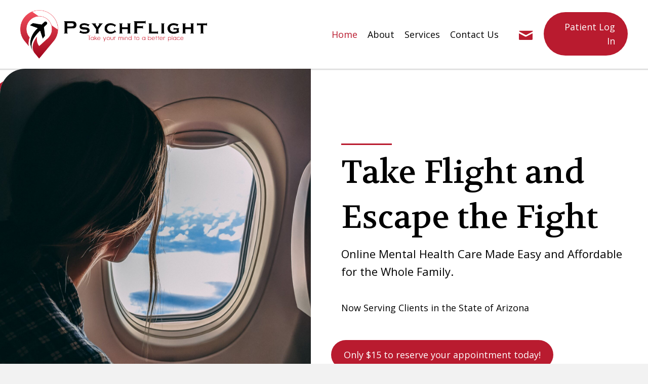

--- FILE ---
content_type: text/html; charset=UTF-8
request_url: https://psychflight.com/
body_size: 16804
content:
<!DOCTYPE html>
<html lang="en-US">
<head><meta charset="UTF-8" /><script>if(navigator.userAgent.match(/MSIE|Internet Explorer/i)||navigator.userAgent.match(/Trident\/7\..*?rv:11/i)){var href=document.location.href;if(!href.match(/[?&]nowprocket/)){if(href.indexOf("?")==-1){if(href.indexOf("#")==-1){document.location.href=href+"?nowprocket=1"}else{document.location.href=href.replace("#","?nowprocket=1#")}}else{if(href.indexOf("#")==-1){document.location.href=href+"&nowprocket=1"}else{document.location.href=href.replace("#","&nowprocket=1#")}}}}</script><script>class RocketLazyLoadScripts{constructor(){this.triggerEvents=["keydown","mousedown","mousemove","touchmove","touchstart","touchend","wheel"],this.userEventHandler=this._triggerListener.bind(this),this.touchStartHandler=this._onTouchStart.bind(this),this.touchMoveHandler=this._onTouchMove.bind(this),this.touchEndHandler=this._onTouchEnd.bind(this),this.clickHandler=this._onClick.bind(this),this.interceptedClicks=[],window.addEventListener("pageshow",(e=>{this.persisted=e.persisted})),window.addEventListener("DOMContentLoaded",(()=>{this._preconnect3rdParties()})),this.delayedScripts={normal:[],async:[],defer:[]},this.allJQueries=[]}_addUserInteractionListener(e){document.hidden?e._triggerListener():(this.triggerEvents.forEach((t=>window.addEventListener(t,e.userEventHandler,{passive:!0}))),window.addEventListener("touchstart",e.touchStartHandler,{passive:!0}),window.addEventListener("mousedown",e.touchStartHandler),document.addEventListener("visibilitychange",e.userEventHandler))}_removeUserInteractionListener(){this.triggerEvents.forEach((e=>window.removeEventListener(e,this.userEventHandler,{passive:!0}))),document.removeEventListener("visibilitychange",this.userEventHandler)}_onTouchStart(e){"HTML"!==e.target.tagName&&(window.addEventListener("touchend",this.touchEndHandler),window.addEventListener("mouseup",this.touchEndHandler),window.addEventListener("touchmove",this.touchMoveHandler,{passive:!0}),window.addEventListener("mousemove",this.touchMoveHandler),e.target.addEventListener("click",this.clickHandler),this._renameDOMAttribute(e.target,"onclick","rocket-onclick"))}_onTouchMove(e){window.removeEventListener("touchend",this.touchEndHandler),window.removeEventListener("mouseup",this.touchEndHandler),window.removeEventListener("touchmove",this.touchMoveHandler,{passive:!0}),window.removeEventListener("mousemove",this.touchMoveHandler),e.target.removeEventListener("click",this.clickHandler),this._renameDOMAttribute(e.target,"rocket-onclick","onclick")}_onTouchEnd(e){window.removeEventListener("touchend",this.touchEndHandler),window.removeEventListener("mouseup",this.touchEndHandler),window.removeEventListener("touchmove",this.touchMoveHandler,{passive:!0}),window.removeEventListener("mousemove",this.touchMoveHandler)}_onClick(e){e.target.removeEventListener("click",this.clickHandler),this._renameDOMAttribute(e.target,"rocket-onclick","onclick"),this.interceptedClicks.push(e),e.preventDefault(),e.stopPropagation(),e.stopImmediatePropagation()}_replayClicks(){window.removeEventListener("touchstart",this.touchStartHandler,{passive:!0}),window.removeEventListener("mousedown",this.touchStartHandler),this.interceptedClicks.forEach((e=>{e.target.dispatchEvent(new MouseEvent("click",{view:e.view,bubbles:!0,cancelable:!0}))}))}_renameDOMAttribute(e,t,n){e.hasAttribute&&e.hasAttribute(t)&&(event.target.setAttribute(n,event.target.getAttribute(t)),event.target.removeAttribute(t))}_triggerListener(){this._removeUserInteractionListener(this),"loading"===document.readyState?document.addEventListener("DOMContentLoaded",this._loadEverythingNow.bind(this)):this._loadEverythingNow()}_preconnect3rdParties(){let e=[];document.querySelectorAll("script[type=rocketlazyloadscript]").forEach((t=>{if(t.hasAttribute("src")){const n=new URL(t.src).origin;n!==location.origin&&e.push({src:n,crossOrigin:t.crossOrigin||"module"===t.getAttribute("data-rocket-type")})}})),e=[...new Map(e.map((e=>[JSON.stringify(e),e]))).values()],this._batchInjectResourceHints(e,"preconnect")}async _loadEverythingNow(){this.lastBreath=Date.now(),this._delayEventListeners(),this._delayJQueryReady(this),this._handleDocumentWrite(),this._registerAllDelayedScripts(),this._preloadAllScripts(),await this._loadScriptsFromList(this.delayedScripts.normal),await this._loadScriptsFromList(this.delayedScripts.defer),await this._loadScriptsFromList(this.delayedScripts.async);try{await this._triggerDOMContentLoaded(),await this._triggerWindowLoad()}catch(e){}window.dispatchEvent(new Event("rocket-allScriptsLoaded")),this._replayClicks()}_registerAllDelayedScripts(){document.querySelectorAll("script[type=rocketlazyloadscript]").forEach((e=>{e.hasAttribute("src")?e.hasAttribute("async")&&!1!==e.async?this.delayedScripts.async.push(e):e.hasAttribute("defer")&&!1!==e.defer||"module"===e.getAttribute("data-rocket-type")?this.delayedScripts.defer.push(e):this.delayedScripts.normal.push(e):this.delayedScripts.normal.push(e)}))}async _transformScript(e){return await this._littleBreath(),new Promise((t=>{const n=document.createElement("script");[...e.attributes].forEach((e=>{let t=e.nodeName;"type"!==t&&("data-rocket-type"===t&&(t="type"),n.setAttribute(t,e.nodeValue))})),e.hasAttribute("src")?(n.addEventListener("load",t),n.addEventListener("error",t)):(n.text=e.text,t());try{e.parentNode.replaceChild(n,e)}catch(e){t()}}))}async _loadScriptsFromList(e){const t=e.shift();return t?(await this._transformScript(t),this._loadScriptsFromList(e)):Promise.resolve()}_preloadAllScripts(){this._batchInjectResourceHints([...this.delayedScripts.normal,...this.delayedScripts.defer,...this.delayedScripts.async],"preload")}_batchInjectResourceHints(e,t){var n=document.createDocumentFragment();e.forEach((e=>{if(e.src){const i=document.createElement("link");i.href=e.src,i.rel=t,"preconnect"!==t&&(i.as="script"),e.getAttribute&&"module"===e.getAttribute("data-rocket-type")&&(i.crossOrigin=!0),e.crossOrigin&&(i.crossOrigin=e.crossOrigin),n.appendChild(i)}})),document.head.appendChild(n)}_delayEventListeners(){let e={};function t(t,n){!function(t){function n(n){return e[t].eventsToRewrite.indexOf(n)>=0?"rocket-"+n:n}e[t]||(e[t]={originalFunctions:{add:t.addEventListener,remove:t.removeEventListener},eventsToRewrite:[]},t.addEventListener=function(){arguments[0]=n(arguments[0]),e[t].originalFunctions.add.apply(t,arguments)},t.removeEventListener=function(){arguments[0]=n(arguments[0]),e[t].originalFunctions.remove.apply(t,arguments)})}(t),e[t].eventsToRewrite.push(n)}function n(e,t){let n=e[t];Object.defineProperty(e,t,{get:()=>n||function(){},set(i){e["rocket"+t]=n=i}})}t(document,"DOMContentLoaded"),t(window,"DOMContentLoaded"),t(window,"load"),t(window,"pageshow"),t(document,"readystatechange"),n(document,"onreadystatechange"),n(window,"onload"),n(window,"onpageshow")}_delayJQueryReady(e){let t=window.jQuery;Object.defineProperty(window,"jQuery",{get:()=>t,set(n){if(n&&n.fn&&!e.allJQueries.includes(n)){n.fn.ready=n.fn.init.prototype.ready=function(t){e.domReadyFired?t.bind(document)(n):document.addEventListener("rocket-DOMContentLoaded",(()=>t.bind(document)(n)))};const t=n.fn.on;n.fn.on=n.fn.init.prototype.on=function(){if(this[0]===window){function e(e){return e.split(" ").map((e=>"load"===e||0===e.indexOf("load.")?"rocket-jquery-load":e)).join(" ")}"string"==typeof arguments[0]||arguments[0]instanceof String?arguments[0]=e(arguments[0]):"object"==typeof arguments[0]&&Object.keys(arguments[0]).forEach((t=>{delete Object.assign(arguments[0],{[e(t)]:arguments[0][t]})[t]}))}return t.apply(this,arguments),this},e.allJQueries.push(n)}t=n}})}async _triggerDOMContentLoaded(){this.domReadyFired=!0,await this._littleBreath(),document.dispatchEvent(new Event("rocket-DOMContentLoaded")),await this._littleBreath(),window.dispatchEvent(new Event("rocket-DOMContentLoaded")),await this._littleBreath(),document.dispatchEvent(new Event("rocket-readystatechange")),await this._littleBreath(),document.rocketonreadystatechange&&document.rocketonreadystatechange()}async _triggerWindowLoad(){await this._littleBreath(),window.dispatchEvent(new Event("rocket-load")),await this._littleBreath(),window.rocketonload&&window.rocketonload(),await this._littleBreath(),this.allJQueries.forEach((e=>e(window).trigger("rocket-jquery-load"))),await this._littleBreath();const e=new Event("rocket-pageshow");e.persisted=this.persisted,window.dispatchEvent(e),await this._littleBreath(),window.rocketonpageshow&&window.rocketonpageshow({persisted:this.persisted})}_handleDocumentWrite(){const e=new Map;document.write=document.writeln=function(t){const n=document.currentScript,i=document.createRange(),r=n.parentElement;let o=e.get(n);void 0===o&&(o=n.nextSibling,e.set(n,o));const s=document.createDocumentFragment();i.setStart(s,0),s.appendChild(i.createContextualFragment(t)),r.insertBefore(s,o)}}async _littleBreath(){Date.now()-this.lastBreath>45&&(await this._requestAnimFrame(),this.lastBreath=Date.now())}async _requestAnimFrame(){return document.hidden?new Promise((e=>setTimeout(e))):new Promise((e=>requestAnimationFrame(e)))}static run(){const e=new RocketLazyLoadScripts;e._addUserInteractionListener(e)}}RocketLazyLoadScripts.run();</script>

<meta name='viewport' content='width=device-width, initial-scale=1.0' />
<meta http-equiv='X-UA-Compatible' content='IE=edge' />
<link rel="profile" href="https://gmpg.org/xfn/11" />
<meta name='robots' content='index, follow, max-image-preview:large, max-snippet:-1, max-video-preview:-1' />
	<style>img:is([sizes="auto" i], [sizes^="auto," i]) { contain-intrinsic-size: 3000px 1500px }</style>
	
	<!-- This site is optimized with the Yoast SEO plugin v26.8 - https://yoast.com/product/yoast-seo-wordpress/ -->
	<title>Mental Health Teleservices in Arizona | PsychFlight</title><link rel="preload" as="style" href="https://fonts.googleapis.com/css?family=Open%20Sans%3A300%2C400%2C700%2C400%7CVolkhov%3A400&#038;display=swap" /><link rel="stylesheet" href="https://fonts.googleapis.com/css?family=Open%20Sans%3A300%2C400%2C700%2C400%7CVolkhov%3A400&#038;display=swap" media="print" onload="this.media='all'" /><noscript><link rel="stylesheet" href="https://fonts.googleapis.com/css?family=Open%20Sans%3A300%2C400%2C700%2C400%7CVolkhov%3A400&#038;display=swap" /></noscript>
	<meta name="description" content="Take care of your mental health with help from PsychFlight. Contact us to learn more about our teleservices in Arizona." />
	<link rel="canonical" href="https://psychflight.com/" />
	<meta property="og:locale" content="en_US" />
	<meta property="og:type" content="website" />
	<meta property="og:title" content="Mental Health Teleservices in Arizona | PsychFlight" />
	<meta property="og:description" content="Take care of your mental health with help from PsychFlight. Contact us to learn more about our teleservices in Arizona." />
	<meta property="og:url" content="https://psychflight.com/" />
	<meta property="og:site_name" content="PsychFlight" />
	<meta property="article:modified_time" content="2022-05-25T21:41:10+00:00" />
	<meta property="og:image" content="https://psychflight.com/wp-content/uploads/2022/04/ADHD-Psych-Flight.png" />
	<meta name="twitter:card" content="summary_large_image" />
	<script type="application/ld+json" class="yoast-schema-graph">{"@context":"https://schema.org","@graph":[{"@type":"WebPage","@id":"https://psychflight.com/","url":"https://psychflight.com/","name":"Mental Health Teleservices in Arizona | PsychFlight","isPartOf":{"@id":"https://psychflight.com/#website"},"primaryImageOfPage":{"@id":"https://psychflight.com/#primaryimage"},"image":{"@id":"https://psychflight.com/#primaryimage"},"thumbnailUrl":"https://psychflight.com/wp-content/uploads/2022/04/ADHD-Psych-Flight.png","datePublished":"2022-04-08T01:19:21+00:00","dateModified":"2022-05-25T21:41:10+00:00","description":"Take care of your mental health with help from PsychFlight. Contact us to learn more about our teleservices in Arizona.","breadcrumb":{"@id":"https://psychflight.com/#breadcrumb"},"inLanguage":"en-US","potentialAction":[{"@type":"ReadAction","target":["https://psychflight.com/"]}]},{"@type":"ImageObject","inLanguage":"en-US","@id":"https://psychflight.com/#primaryimage","url":"https://psychflight.com/wp-content/uploads/2022/04/ADHD-Psych-Flight.png","contentUrl":"https://psychflight.com/wp-content/uploads/2022/04/ADHD-Psych-Flight.png"},{"@type":"BreadcrumbList","@id":"https://psychflight.com/#breadcrumb","itemListElement":[{"@type":"ListItem","position":1,"name":"Home"}]},{"@type":"WebSite","@id":"https://psychflight.com/#website","url":"https://psychflight.com/","name":"PsychFlight","description":"","potentialAction":[{"@type":"SearchAction","target":{"@type":"EntryPoint","urlTemplate":"https://psychflight.com/?s={search_term_string}"},"query-input":{"@type":"PropertyValueSpecification","valueRequired":true,"valueName":"search_term_string"}}],"inLanguage":"en-US"}]}</script>
	<!-- / Yoast SEO plugin. -->


<link rel='dns-prefetch' href='//cdnjs.cloudflare.com' />
<link rel='dns-prefetch' href='//fonts.googleapis.com' />
<link href='https://fonts.gstatic.com' crossorigin rel='preconnect' />
<link rel="alternate" type="application/rss+xml" title="PsychFlight &raquo; Feed" href="https://psychflight.com/feed/" />
<link rel="alternate" type="application/rss+xml" title="PsychFlight &raquo; Comments Feed" href="https://psychflight.com/comments/feed/" />
<link rel="preload" href="https://cdnjs.cloudflare.com/ajax/libs/foundicons/3.0.0/foundation-icons.woff" as="font" type="font/woff2" crossorigin="anonymous">
<link rel="preload" href="https://psychflight.com/wp-content/plugins/bb-plugin/fonts/fontawesome/5.15.4/webfonts/fa-solid-900.woff2" as="font" type="font/woff2" crossorigin="anonymous">
		<style>
			.lazyload,
			.lazyloading {
				max-width: 100%;
			}
		</style>
		<style id='wp-emoji-styles-inline-css'>

	img.wp-smiley, img.emoji {
		display: inline !important;
		border: none !important;
		box-shadow: none !important;
		height: 1em !important;
		width: 1em !important;
		margin: 0 0.07em !important;
		vertical-align: -0.1em !important;
		background: none !important;
		padding: 0 !important;
	}
</style>
<link rel='stylesheet' id='wp-block-library-css' href='https://psychflight.com/wp-includes/css/dist/block-library/style.min.css?ver=6.8.3' media='all' />
<style id='wp-block-library-theme-inline-css'>
.wp-block-audio :where(figcaption){color:#555;font-size:13px;text-align:center}.is-dark-theme .wp-block-audio :where(figcaption){color:#ffffffa6}.wp-block-audio{margin:0 0 1em}.wp-block-code{border:1px solid #ccc;border-radius:4px;font-family:Menlo,Consolas,monaco,monospace;padding:.8em 1em}.wp-block-embed :where(figcaption){color:#555;font-size:13px;text-align:center}.is-dark-theme .wp-block-embed :where(figcaption){color:#ffffffa6}.wp-block-embed{margin:0 0 1em}.blocks-gallery-caption{color:#555;font-size:13px;text-align:center}.is-dark-theme .blocks-gallery-caption{color:#ffffffa6}:root :where(.wp-block-image figcaption){color:#555;font-size:13px;text-align:center}.is-dark-theme :root :where(.wp-block-image figcaption){color:#ffffffa6}.wp-block-image{margin:0 0 1em}.wp-block-pullquote{border-bottom:4px solid;border-top:4px solid;color:currentColor;margin-bottom:1.75em}.wp-block-pullquote cite,.wp-block-pullquote footer,.wp-block-pullquote__citation{color:currentColor;font-size:.8125em;font-style:normal;text-transform:uppercase}.wp-block-quote{border-left:.25em solid;margin:0 0 1.75em;padding-left:1em}.wp-block-quote cite,.wp-block-quote footer{color:currentColor;font-size:.8125em;font-style:normal;position:relative}.wp-block-quote:where(.has-text-align-right){border-left:none;border-right:.25em solid;padding-left:0;padding-right:1em}.wp-block-quote:where(.has-text-align-center){border:none;padding-left:0}.wp-block-quote.is-large,.wp-block-quote.is-style-large,.wp-block-quote:where(.is-style-plain){border:none}.wp-block-search .wp-block-search__label{font-weight:700}.wp-block-search__button{border:1px solid #ccc;padding:.375em .625em}:where(.wp-block-group.has-background){padding:1.25em 2.375em}.wp-block-separator.has-css-opacity{opacity:.4}.wp-block-separator{border:none;border-bottom:2px solid;margin-left:auto;margin-right:auto}.wp-block-separator.has-alpha-channel-opacity{opacity:1}.wp-block-separator:not(.is-style-wide):not(.is-style-dots){width:100px}.wp-block-separator.has-background:not(.is-style-dots){border-bottom:none;height:1px}.wp-block-separator.has-background:not(.is-style-wide):not(.is-style-dots){height:2px}.wp-block-table{margin:0 0 1em}.wp-block-table td,.wp-block-table th{word-break:normal}.wp-block-table :where(figcaption){color:#555;font-size:13px;text-align:center}.is-dark-theme .wp-block-table :where(figcaption){color:#ffffffa6}.wp-block-video :where(figcaption){color:#555;font-size:13px;text-align:center}.is-dark-theme .wp-block-video :where(figcaption){color:#ffffffa6}.wp-block-video{margin:0 0 1em}:root :where(.wp-block-template-part.has-background){margin-bottom:0;margin-top:0;padding:1.25em 2.375em}
</style>
<style id='classic-theme-styles-inline-css'>
/*! This file is auto-generated */
.wp-block-button__link{color:#fff;background-color:#32373c;border-radius:9999px;box-shadow:none;text-decoration:none;padding:calc(.667em + 2px) calc(1.333em + 2px);font-size:1.125em}.wp-block-file__button{background:#32373c;color:#fff;text-decoration:none}
</style>
<style id='global-styles-inline-css'>
:root{--wp--preset--aspect-ratio--square: 1;--wp--preset--aspect-ratio--4-3: 4/3;--wp--preset--aspect-ratio--3-4: 3/4;--wp--preset--aspect-ratio--3-2: 3/2;--wp--preset--aspect-ratio--2-3: 2/3;--wp--preset--aspect-ratio--16-9: 16/9;--wp--preset--aspect-ratio--9-16: 9/16;--wp--preset--color--black: #000000;--wp--preset--color--cyan-bluish-gray: #abb8c3;--wp--preset--color--white: #ffffff;--wp--preset--color--pale-pink: #f78da7;--wp--preset--color--vivid-red: #cf2e2e;--wp--preset--color--luminous-vivid-orange: #ff6900;--wp--preset--color--luminous-vivid-amber: #fcb900;--wp--preset--color--light-green-cyan: #7bdcb5;--wp--preset--color--vivid-green-cyan: #00d084;--wp--preset--color--pale-cyan-blue: #8ed1fc;--wp--preset--color--vivid-cyan-blue: #0693e3;--wp--preset--color--vivid-purple: #9b51e0;--wp--preset--gradient--vivid-cyan-blue-to-vivid-purple: linear-gradient(135deg,rgba(6,147,227,1) 0%,rgb(155,81,224) 100%);--wp--preset--gradient--light-green-cyan-to-vivid-green-cyan: linear-gradient(135deg,rgb(122,220,180) 0%,rgb(0,208,130) 100%);--wp--preset--gradient--luminous-vivid-amber-to-luminous-vivid-orange: linear-gradient(135deg,rgba(252,185,0,1) 0%,rgba(255,105,0,1) 100%);--wp--preset--gradient--luminous-vivid-orange-to-vivid-red: linear-gradient(135deg,rgba(255,105,0,1) 0%,rgb(207,46,46) 100%);--wp--preset--gradient--very-light-gray-to-cyan-bluish-gray: linear-gradient(135deg,rgb(238,238,238) 0%,rgb(169,184,195) 100%);--wp--preset--gradient--cool-to-warm-spectrum: linear-gradient(135deg,rgb(74,234,220) 0%,rgb(151,120,209) 20%,rgb(207,42,186) 40%,rgb(238,44,130) 60%,rgb(251,105,98) 80%,rgb(254,248,76) 100%);--wp--preset--gradient--blush-light-purple: linear-gradient(135deg,rgb(255,206,236) 0%,rgb(152,150,240) 100%);--wp--preset--gradient--blush-bordeaux: linear-gradient(135deg,rgb(254,205,165) 0%,rgb(254,45,45) 50%,rgb(107,0,62) 100%);--wp--preset--gradient--luminous-dusk: linear-gradient(135deg,rgb(255,203,112) 0%,rgb(199,81,192) 50%,rgb(65,88,208) 100%);--wp--preset--gradient--pale-ocean: linear-gradient(135deg,rgb(255,245,203) 0%,rgb(182,227,212) 50%,rgb(51,167,181) 100%);--wp--preset--gradient--electric-grass: linear-gradient(135deg,rgb(202,248,128) 0%,rgb(113,206,126) 100%);--wp--preset--gradient--midnight: linear-gradient(135deg,rgb(2,3,129) 0%,rgb(40,116,252) 100%);--wp--preset--font-size--small: 13px;--wp--preset--font-size--medium: 20px;--wp--preset--font-size--large: 36px;--wp--preset--font-size--x-large: 42px;--wp--preset--spacing--20: 0.44rem;--wp--preset--spacing--30: 0.67rem;--wp--preset--spacing--40: 1rem;--wp--preset--spacing--50: 1.5rem;--wp--preset--spacing--60: 2.25rem;--wp--preset--spacing--70: 3.38rem;--wp--preset--spacing--80: 5.06rem;--wp--preset--shadow--natural: 6px 6px 9px rgba(0, 0, 0, 0.2);--wp--preset--shadow--deep: 12px 12px 50px rgba(0, 0, 0, 0.4);--wp--preset--shadow--sharp: 6px 6px 0px rgba(0, 0, 0, 0.2);--wp--preset--shadow--outlined: 6px 6px 0px -3px rgba(255, 255, 255, 1), 6px 6px rgba(0, 0, 0, 1);--wp--preset--shadow--crisp: 6px 6px 0px rgba(0, 0, 0, 1);}:where(.is-layout-flex){gap: 0.5em;}:where(.is-layout-grid){gap: 0.5em;}body .is-layout-flex{display: flex;}.is-layout-flex{flex-wrap: wrap;align-items: center;}.is-layout-flex > :is(*, div){margin: 0;}body .is-layout-grid{display: grid;}.is-layout-grid > :is(*, div){margin: 0;}:where(.wp-block-columns.is-layout-flex){gap: 2em;}:where(.wp-block-columns.is-layout-grid){gap: 2em;}:where(.wp-block-post-template.is-layout-flex){gap: 1.25em;}:where(.wp-block-post-template.is-layout-grid){gap: 1.25em;}.has-black-color{color: var(--wp--preset--color--black) !important;}.has-cyan-bluish-gray-color{color: var(--wp--preset--color--cyan-bluish-gray) !important;}.has-white-color{color: var(--wp--preset--color--white) !important;}.has-pale-pink-color{color: var(--wp--preset--color--pale-pink) !important;}.has-vivid-red-color{color: var(--wp--preset--color--vivid-red) !important;}.has-luminous-vivid-orange-color{color: var(--wp--preset--color--luminous-vivid-orange) !important;}.has-luminous-vivid-amber-color{color: var(--wp--preset--color--luminous-vivid-amber) !important;}.has-light-green-cyan-color{color: var(--wp--preset--color--light-green-cyan) !important;}.has-vivid-green-cyan-color{color: var(--wp--preset--color--vivid-green-cyan) !important;}.has-pale-cyan-blue-color{color: var(--wp--preset--color--pale-cyan-blue) !important;}.has-vivid-cyan-blue-color{color: var(--wp--preset--color--vivid-cyan-blue) !important;}.has-vivid-purple-color{color: var(--wp--preset--color--vivid-purple) !important;}.has-black-background-color{background-color: var(--wp--preset--color--black) !important;}.has-cyan-bluish-gray-background-color{background-color: var(--wp--preset--color--cyan-bluish-gray) !important;}.has-white-background-color{background-color: var(--wp--preset--color--white) !important;}.has-pale-pink-background-color{background-color: var(--wp--preset--color--pale-pink) !important;}.has-vivid-red-background-color{background-color: var(--wp--preset--color--vivid-red) !important;}.has-luminous-vivid-orange-background-color{background-color: var(--wp--preset--color--luminous-vivid-orange) !important;}.has-luminous-vivid-amber-background-color{background-color: var(--wp--preset--color--luminous-vivid-amber) !important;}.has-light-green-cyan-background-color{background-color: var(--wp--preset--color--light-green-cyan) !important;}.has-vivid-green-cyan-background-color{background-color: var(--wp--preset--color--vivid-green-cyan) !important;}.has-pale-cyan-blue-background-color{background-color: var(--wp--preset--color--pale-cyan-blue) !important;}.has-vivid-cyan-blue-background-color{background-color: var(--wp--preset--color--vivid-cyan-blue) !important;}.has-vivid-purple-background-color{background-color: var(--wp--preset--color--vivid-purple) !important;}.has-black-border-color{border-color: var(--wp--preset--color--black) !important;}.has-cyan-bluish-gray-border-color{border-color: var(--wp--preset--color--cyan-bluish-gray) !important;}.has-white-border-color{border-color: var(--wp--preset--color--white) !important;}.has-pale-pink-border-color{border-color: var(--wp--preset--color--pale-pink) !important;}.has-vivid-red-border-color{border-color: var(--wp--preset--color--vivid-red) !important;}.has-luminous-vivid-orange-border-color{border-color: var(--wp--preset--color--luminous-vivid-orange) !important;}.has-luminous-vivid-amber-border-color{border-color: var(--wp--preset--color--luminous-vivid-amber) !important;}.has-light-green-cyan-border-color{border-color: var(--wp--preset--color--light-green-cyan) !important;}.has-vivid-green-cyan-border-color{border-color: var(--wp--preset--color--vivid-green-cyan) !important;}.has-pale-cyan-blue-border-color{border-color: var(--wp--preset--color--pale-cyan-blue) !important;}.has-vivid-cyan-blue-border-color{border-color: var(--wp--preset--color--vivid-cyan-blue) !important;}.has-vivid-purple-border-color{border-color: var(--wp--preset--color--vivid-purple) !important;}.has-vivid-cyan-blue-to-vivid-purple-gradient-background{background: var(--wp--preset--gradient--vivid-cyan-blue-to-vivid-purple) !important;}.has-light-green-cyan-to-vivid-green-cyan-gradient-background{background: var(--wp--preset--gradient--light-green-cyan-to-vivid-green-cyan) !important;}.has-luminous-vivid-amber-to-luminous-vivid-orange-gradient-background{background: var(--wp--preset--gradient--luminous-vivid-amber-to-luminous-vivid-orange) !important;}.has-luminous-vivid-orange-to-vivid-red-gradient-background{background: var(--wp--preset--gradient--luminous-vivid-orange-to-vivid-red) !important;}.has-very-light-gray-to-cyan-bluish-gray-gradient-background{background: var(--wp--preset--gradient--very-light-gray-to-cyan-bluish-gray) !important;}.has-cool-to-warm-spectrum-gradient-background{background: var(--wp--preset--gradient--cool-to-warm-spectrum) !important;}.has-blush-light-purple-gradient-background{background: var(--wp--preset--gradient--blush-light-purple) !important;}.has-blush-bordeaux-gradient-background{background: var(--wp--preset--gradient--blush-bordeaux) !important;}.has-luminous-dusk-gradient-background{background: var(--wp--preset--gradient--luminous-dusk) !important;}.has-pale-ocean-gradient-background{background: var(--wp--preset--gradient--pale-ocean) !important;}.has-electric-grass-gradient-background{background: var(--wp--preset--gradient--electric-grass) !important;}.has-midnight-gradient-background{background: var(--wp--preset--gradient--midnight) !important;}.has-small-font-size{font-size: var(--wp--preset--font-size--small) !important;}.has-medium-font-size{font-size: var(--wp--preset--font-size--medium) !important;}.has-large-font-size{font-size: var(--wp--preset--font-size--large) !important;}.has-x-large-font-size{font-size: var(--wp--preset--font-size--x-large) !important;}
:where(.wp-block-post-template.is-layout-flex){gap: 1.25em;}:where(.wp-block-post-template.is-layout-grid){gap: 1.25em;}
:where(.wp-block-columns.is-layout-flex){gap: 2em;}:where(.wp-block-columns.is-layout-grid){gap: 2em;}
:root :where(.wp-block-pullquote){font-size: 1.5em;line-height: 1.6;}
</style>
<link data-minify="1" rel='stylesheet' id='font-awesome-5-css' href='https://psychflight.com/wp-content/cache/min/1/wp-content/plugins/bb-plugin/fonts/fontawesome/5.15.4/css/all.min.css?ver=1761477048' media='all' />
<link data-minify="1" rel='stylesheet' id='foundation-icons-css' href='https://psychflight.com/wp-content/cache/min/1/ajax/libs/foundicons/3.0.0/foundation-icons.css?ver=1761477048' media='all' />
<link data-minify="1" rel='stylesheet' id='fl-builder-layout-16-css' href='https://psychflight.com/wp-content/cache/min/1/wp-content/uploads/bb-plugin/cache/16-layout.css?ver=1761477049' media='all' />
<link rel='stylesheet' id='wp-components-css' href='https://psychflight.com/wp-includes/css/dist/components/style.min.css?ver=6.8.3' media='all' />
<link data-minify="1" rel='stylesheet' id='godaddy-styles-css' href='https://psychflight.com/wp-content/cache/min/1/wp-content/mu-plugins/vendor/wpex/godaddy-launch/includes/Dependencies/GoDaddy/Styles/build/latest.css?ver=1761477049' media='all' />
<link data-minify="1" rel='stylesheet' id='ultimate-icons-css' href='https://psychflight.com/wp-content/cache/min/1/wp-content/uploads/bb-plugin/icons/ultimate-icons/style.css?ver=1761477049' media='all' />
<link data-minify="1" rel='stylesheet' id='fl-builder-layout-bundle-eba4ba8a9b8ab276e3c851d5b1557852-css' href='https://psychflight.com/wp-content/cache/min/1/wp-content/uploads/bb-plugin/cache/eba4ba8a9b8ab276e3c851d5b1557852-layout-bundle.css?ver=1761477049' media='all' />
<link rel='stylesheet' id='gd-core-css' href='https://psychflight.com/wp-content/plugins/pws-core/public/css/GD-cORe-public.css?ver=3.14.2' media='all' />
<link rel='stylesheet' id='jquery-magnificpopup-css' href='https://psychflight.com/wp-content/plugins/bb-plugin/css/jquery.magnificpopup.min.css?ver=2.5.3.1' media='all' />
<link rel='stylesheet' id='base-css' href='https://psychflight.com/wp-content/themes/bb-theme/css/base.min.css?ver=1.7.10' media='all' />
<link data-minify="1" rel='stylesheet' id='fl-automator-skin-css' href='https://psychflight.com/wp-content/cache/min/1/wp-content/uploads/bb-theme/skin-6612559eea480.css?ver=1761477049' media='all' />
<link rel='stylesheet' id='pp-animate-css' href='https://psychflight.com/wp-content/plugins/bbpowerpack/assets/css/animate.min.css?ver=3.5.1' media='all' />

<script type="rocketlazyloadscript" src="https://psychflight.com/wp-includes/js/jquery/jquery.min.js?ver=3.7.1" id="jquery-core-js" defer></script>
<script type="rocketlazyloadscript" src="https://psychflight.com/wp-includes/js/jquery/jquery-migrate.min.js?ver=3.4.1" id="jquery-migrate-js" defer></script>
<script type="rocketlazyloadscript" src="https://psychflight.com/wp-includes/js/imagesloaded.min.js?ver=6.8.3" id="imagesloaded-js" defer></script>
<script type="rocketlazyloadscript" data-minify="1" src="https://psychflight.com/wp-content/cache/min/1/wp-content/plugins/pws-core/public/js/GD-cORe-public.js?ver=1761477049" id="gd-core-js" defer></script>
<script id="smush-lazy-load-js-before">
var smushLazyLoadOptions = {"autoResizingEnabled":false,"autoResizeOptions":{"precision":5,"skipAutoWidth":true}};
</script>
<script src="https://psychflight.com/wp-content/plugins/wp-smush-pro/app/assets/js/smush-lazy-load.min.js?ver=3.23.2" id="smush-lazy-load-js" defer></script>
<link rel="https://api.w.org/" href="https://psychflight.com/wp-json/" /><link rel="alternate" title="JSON" type="application/json" href="https://psychflight.com/wp-json/wp/v2/pages/16" /><link rel="EditURI" type="application/rsd+xml" title="RSD" href="https://psychflight.com/xmlrpc.php?rsd" />
<link rel='shortlink' href='https://psychflight.com/' />
<link rel="alternate" title="oEmbed (JSON)" type="application/json+oembed" href="https://psychflight.com/wp-json/oembed/1.0/embed?url=https%3A%2F%2Fpsychflight.com%2F" />
<link rel="alternate" title="oEmbed (XML)" type="text/xml+oembed" href="https://psychflight.com/wp-json/oembed/1.0/embed?url=https%3A%2F%2Fpsychflight.com%2F&#038;format=xml" />
		<script type="rocketlazyloadscript">
			var bb_powerpack = {
				ajaxurl: 'https://psychflight.com/wp-admin/admin-ajax.php'
			};
		</script>
				<script type="rocketlazyloadscript">
			document.documentElement.className = document.documentElement.className.replace('no-js', 'js');
		</script>
		<link rel="icon" href="https://psychflight.com/wp-content/uploads/2022/04/cropped-PsychFlight-LOGO-with-buffer-1-32x32.png" sizes="32x32" />
<link rel="icon" href="https://psychflight.com/wp-content/uploads/2022/04/cropped-PsychFlight-LOGO-with-buffer-1-192x192.png" sizes="192x192" />
<link rel="apple-touch-icon" href="https://psychflight.com/wp-content/uploads/2022/04/cropped-PsychFlight-LOGO-with-buffer-1-180x180.png" />
<meta name="msapplication-TileImage" content="https://psychflight.com/wp-content/uploads/2022/04/cropped-PsychFlight-LOGO-with-buffer-1-270x270.png" />
		<style id="wp-custom-css">
			@media only screen and (max-width:768px) {
	.f-col-2{
		order:3
	}	
	
}		</style>
		</head>
<body class="home wp-singular page-template-default page page-id-16 wp-theme-bb-theme fl-builder fl-theme-builder-header fl-theme-builder-header-header fl-theme-builder-footer fl-theme-builder-footer-footer fl-framework-base fl-preset-default fl-full-width fl-scroll-to-top fl-search-active" itemscope="itemscope" itemtype="https://schema.org/WebPage">
<a aria-label="Skip to content" class="fl-screen-reader-text" href="#fl-main-content">Skip to content</a><div class="fl-page">
	<header class="fl-builder-content fl-builder-content-40 fl-builder-global-templates-locked" data-post-id="40" data-type="header" data-sticky="0" data-sticky-on="" data-sticky-breakpoint="medium" data-shrink="0" data-overlay="0" data-overlay-bg="transparent" data-shrink-image-height="50px" itemscope="itemscope" itemtype="http://schema.org/WPHeader"><div class="fl-row fl-row-full-width fl-row-bg-color fl-node-3wbd6xpvks7i fl-visible-desktop" data-node="3wbd6xpvks7i">
	<div class="fl-row-content-wrap">
		<div class="uabb-row-separator uabb-top-row-separator" >
</div>
						<div class="fl-row-content fl-row-full-width fl-node-content">
		
<div class="fl-col-group fl-node-3jel8dyu15nh fl-col-group-equal-height fl-col-group-align-center fl-col-group-custom-width" data-node="3jel8dyu15nh">
			<div class="fl-col fl-node-9src7e1qjwa4 fl-col-small fl-col-small-full-width" data-node="9src7e1qjwa4">
	<div class="fl-col-content fl-node-content">
	<div class="fl-module fl-module-pp-image fl-node-2b7niaxcwf38" data-node="2b7niaxcwf38">
	<div class="fl-module-content fl-node-content">
		<div class="pp-photo-container">
	<div class="pp-photo pp-photo-align-center pp-photo-align-responsive-default" itemscope itemtype="http://schema.org/ImageObject">
		<div class="pp-photo-content">
			<div class="pp-photo-content-inner">
								<a href="https://psychflight.com/" target="_self" itemprop="url">
									<img decoding="async" class="pp-photo-img wp-image-168 size-full lazyload" data-src="https://psychflight.com/wp-content/uploads/2022/04/PsychFlight-LOGO-no-buffer.png" alt="PsychFlight LOGO no buffer" itemprop="image" height="333" width="1280" data-srcset="https://psychflight.com/wp-content/uploads/2022/04/PsychFlight-LOGO-no-buffer.png 1280w, https://psychflight.com/wp-content/uploads/2022/04/PsychFlight-LOGO-no-buffer-300x78.png 300w, https://psychflight.com/wp-content/uploads/2022/04/PsychFlight-LOGO-no-buffer-1024x266.png 1024w, https://psychflight.com/wp-content/uploads/2022/04/PsychFlight-LOGO-no-buffer-768x200.png 768w" data-sizes="(max-width: 1280px) 100vw, 1280px" title="PsychFlight LOGO no buffer" src="[data-uri]" style="--smush-placeholder-width: 1280px; --smush-placeholder-aspect-ratio: 1280/333;" />
					<div class="pp-overlay-bg"></div>
													</a>
							</div>
		</div>
	</div>
</div>
	</div>
</div>
	</div>
</div>
			<div class="fl-col fl-node-mw1r74gfbqe9 fl-col-small fl-col-small-full-width" data-node="mw1r74gfbqe9">
	<div class="fl-col-content fl-node-content">
	<div class="fl-module fl-module-pp-advanced-menu fl-node-t8h21jpyks4u" data-node="t8h21jpyks4u">
	<div class="fl-module-content fl-node-content">
		<div class="pp-advanced-menu pp-advanced-menu-accordion-collapse pp-menu-default pp-menu-align-right">
   	   	<div class="pp-clear"></div>
	<nav class="pp-menu-nav" aria-label="main" itemscope="itemscope" itemtype="https://schema.org/SiteNavigationElement">
		
		<ul id="menu-main" class="menu pp-advanced-menu-horizontal pp-toggle-arrows"><li id="menu-item-17" class="menu-item menu-item-type-post_type menu-item-object-page menu-item-home current-menu-item page_item page-item-16 current_page_item"><a href="https://psychflight.com/" aria-current="page" tabindex="0" role="link"><span class="menu-item-text">Home</span></a></li><li id="menu-item-19" class="menu-item menu-item-type-post_type menu-item-object-page"><a href="https://psychflight.com/about/" tabindex="0" role="link"><span class="menu-item-text">About</span></a></li><li id="menu-item-21" class="menu-item menu-item-type-post_type menu-item-object-page"><a href="https://psychflight.com/services/" tabindex="0" role="link"><span class="menu-item-text">Services</span></a></li><li id="menu-item-25" class="menu-item menu-item-type-post_type menu-item-object-page"><a href="https://psychflight.com/contact-us/" tabindex="0" role="link"><span class="menu-item-text">Contact Us</span></a></li></ul>
			</nav>
</div>
			<div class="pp-advanced-menu-mobile-toggle hamburger">
				<div class="pp-hamburger" tabindex="0" role="button" aria-label="Menu"><div class="pp-hamburger-box"><div class="pp-hamburger-inner"></div></div></div>			</div>
			<div class="pp-advanced-menu pp-advanced-menu-accordion-collapse off-canvas">
	<div class="pp-clear"></div>
	<nav class="pp-menu-nav pp-off-canvas-menu pp-menu-right" aria-label="main" itemscope="itemscope" itemtype="https://schema.org/SiteNavigationElement">
		<a href="javascript:void(0)" class="pp-menu-close-btn" aria-label="Close the menu" role="button">×</a>

		
		<ul id="menu-main-1" class="menu pp-advanced-menu-horizontal pp-toggle-arrows"><li id="menu-item-17" class="menu-item menu-item-type-post_type menu-item-object-page menu-item-home current-menu-item page_item page-item-16 current_page_item"><a href="https://psychflight.com/" aria-current="page" tabindex="0" role="link"><span class="menu-item-text">Home</span></a></li><li id="menu-item-19" class="menu-item menu-item-type-post_type menu-item-object-page"><a href="https://psychflight.com/about/" tabindex="0" role="link"><span class="menu-item-text">About</span></a></li><li id="menu-item-21" class="menu-item menu-item-type-post_type menu-item-object-page"><a href="https://psychflight.com/services/" tabindex="0" role="link"><span class="menu-item-text">Services</span></a></li><li id="menu-item-25" class="menu-item menu-item-type-post_type menu-item-object-page"><a href="https://psychflight.com/contact-us/" tabindex="0" role="link"><span class="menu-item-text">Contact Us</span></a></li></ul>
			</nav>
</div>
	</div>
</div>
	</div>
</div>
			<div class="fl-col fl-node-2njky8o1vwz0 fl-col-small fl-col-small-full-width" data-node="2njky8o1vwz0">
	<div class="fl-col-content fl-node-content">
	<div class="fl-module fl-module-icon fl-node-hlvr7jb09ncx" data-node="hlvr7jb09ncx">
	<div class="fl-module-content fl-node-content">
		<div class="fl-icon-wrap">
	<span class="fl-icon">
								<a href="mailto:help@psychflight.com" target="_self">
							<i class="ua-icon ua-icon-mail2" aria-hidden="true"></i>
						</a>
			</span>
	</div>
	</div>
</div>
	</div>
</div>
			<div class="fl-col fl-node-34sk2ipjulqx fl-col-small fl-col-small-full-width" data-node="34sk2ipjulqx">
	<div class="fl-col-content fl-node-content">
	<div class="fl-module fl-module-pp-smart-button fl-node-4jlixyntps3d" data-node="4jlixyntps3d">
	<div class="fl-module-content fl-node-content">
		<div class="pp-button-wrap pp-button-width-auto">
	<a href="https://qn2u1j.intakeq.com/" target="_self" class="pp-button" role="button" aria-label="Patient Log In">
						<span class="pp-button-text">Patient Log In</span>
					</a>
</div>
	</div>
</div>
	</div>
</div>
	</div>
		</div>
	</div>
</div>
<div class="fl-row fl-row-full-width fl-row-bg-color fl-node-hxkpdve4s2wr fl-visible-medium-mobile" data-node="hxkpdve4s2wr">
	<div class="fl-row-content-wrap">
		<div class="uabb-row-separator uabb-top-row-separator" >
</div>
						<div class="fl-row-content fl-row-full-width fl-node-content">
		
<div class="fl-col-group fl-node-i98qfbumcr1k fl-col-group-equal-height fl-col-group-align-center fl-col-group-custom-width" data-node="i98qfbumcr1k">
			<div class="fl-col fl-node-atb386fcko9i fl-col-small fl-col-small-full-width" data-node="atb386fcko9i">
	<div class="fl-col-content fl-node-content">
	<div class="fl-module fl-module-photo fl-node-dsm571ubngpr" data-node="dsm571ubngpr">
	<div class="fl-module-content fl-node-content">
		<div class="fl-photo fl-photo-align-center" itemscope itemtype="https://schema.org/ImageObject">
	<div class="fl-photo-content fl-photo-img-png">
				<a href="https://psychflight.com/" target="_self" itemprop="url">
				<img decoding="async" class="fl-photo-img wp-image-49 size-full" src="https://psychflight.com/wp-content/uploads/2022/04/PsychFlight-LOGO-with-buffer.png" alt="PsychFlight LOGO with buffer" itemprop="image" height="333" width="1280" title="PsychFlight LOGO with buffer"  data-no-lazy="1" srcset="https://psychflight.com/wp-content/uploads/2022/04/PsychFlight-LOGO-with-buffer.png 1280w, https://psychflight.com/wp-content/uploads/2022/04/PsychFlight-LOGO-with-buffer-300x78.png 300w, https://psychflight.com/wp-content/uploads/2022/04/PsychFlight-LOGO-with-buffer-1024x266.png 1024w, https://psychflight.com/wp-content/uploads/2022/04/PsychFlight-LOGO-with-buffer-768x200.png 768w" sizes="(max-width: 1280px) 100vw, 1280px" />
				</a>
					</div>
	</div>
	</div>
</div>
	</div>
</div>
			<div class="fl-col fl-node-9vnre0zdaklw fl-col-small fl-col-small-full-width" data-node="9vnre0zdaklw">
	<div class="fl-col-content fl-node-content">
	<div class="fl-module fl-module-icon fl-node-k7xslieoqhv4" data-node="k7xslieoqhv4">
	<div class="fl-module-content fl-node-content">
		<div class="fl-icon-wrap">
	<span class="fl-icon">
								<a href="mailto:help@psychflight.com" target="_self">
							<i class="ua-icon ua-icon-mail2" aria-hidden="true"></i>
						</a>
			</span>
	</div>
	</div>
</div>
	</div>
</div>
			<div class="fl-col fl-node-neig49uv58ho fl-col-small fl-col-small-full-width" data-node="neig49uv58ho">
	<div class="fl-col-content fl-node-content">
	<div class="fl-module fl-module-pp-smart-button fl-node-ngbv93utarm0" data-node="ngbv93utarm0">
	<div class="fl-module-content fl-node-content">
		<div class="pp-button-wrap pp-button-width-auto">
	<a href="https://qn2u1j.intakeq.com/" target="_self" class="pp-button" role="button" aria-label="Patient Log In">
						<span class="pp-button-text">Patient Log In</span>
					</a>
</div>
	</div>
</div>
	</div>
</div>
			<div class="fl-col fl-node-d108j36b5k7w fl-col-small fl-col-small-full-width" data-node="d108j36b5k7w">
	<div class="fl-col-content fl-node-content">
	<div class="fl-module fl-module-pp-advanced-menu fl-node-yzrds95iv27u" data-node="yzrds95iv27u">
	<div class="fl-module-content fl-node-content">
		<div class="pp-advanced-menu pp-advanced-menu-accordion-collapse pp-menu-default pp-menu-align-right">
   	   	<div class="pp-clear"></div>
	<nav class="pp-menu-nav" aria-label="main" itemscope="itemscope" itemtype="https://schema.org/SiteNavigationElement">
		
		<ul id="menu-main-2" class="menu pp-advanced-menu-horizontal pp-toggle-arrows"><li id="menu-item-17" class="menu-item menu-item-type-post_type menu-item-object-page menu-item-home current-menu-item page_item page-item-16 current_page_item"><a href="https://psychflight.com/" aria-current="page" tabindex="0" role="link"><span class="menu-item-text">Home</span></a></li><li id="menu-item-19" class="menu-item menu-item-type-post_type menu-item-object-page"><a href="https://psychflight.com/about/" tabindex="0" role="link"><span class="menu-item-text">About</span></a></li><li id="menu-item-21" class="menu-item menu-item-type-post_type menu-item-object-page"><a href="https://psychflight.com/services/" tabindex="0" role="link"><span class="menu-item-text">Services</span></a></li><li id="menu-item-25" class="menu-item menu-item-type-post_type menu-item-object-page"><a href="https://psychflight.com/contact-us/" tabindex="0" role="link"><span class="menu-item-text">Contact Us</span></a></li></ul>
			</nav>
</div>
			<div class="pp-advanced-menu-mobile-toggle hamburger">
				<div class="pp-hamburger" tabindex="0" role="button" aria-label="Menu"><div class="pp-hamburger-box"><div class="pp-hamburger-inner"></div></div></div>			</div>
			<div class="pp-advanced-menu pp-advanced-menu-accordion-collapse off-canvas">
	<div class="pp-clear"></div>
	<nav class="pp-menu-nav pp-off-canvas-menu pp-menu-right" aria-label="main" itemscope="itemscope" itemtype="https://schema.org/SiteNavigationElement">
		<a href="javascript:void(0)" class="pp-menu-close-btn" aria-label="Close the menu" role="button">×</a>

		
		<ul id="menu-main-3" class="menu pp-advanced-menu-horizontal pp-toggle-arrows"><li id="menu-item-17" class="menu-item menu-item-type-post_type menu-item-object-page menu-item-home current-menu-item page_item page-item-16 current_page_item"><a href="https://psychflight.com/" aria-current="page" tabindex="0" role="link"><span class="menu-item-text">Home</span></a></li><li id="menu-item-19" class="menu-item menu-item-type-post_type menu-item-object-page"><a href="https://psychflight.com/about/" tabindex="0" role="link"><span class="menu-item-text">About</span></a></li><li id="menu-item-21" class="menu-item menu-item-type-post_type menu-item-object-page"><a href="https://psychflight.com/services/" tabindex="0" role="link"><span class="menu-item-text">Services</span></a></li><li id="menu-item-25" class="menu-item menu-item-type-post_type menu-item-object-page"><a href="https://psychflight.com/contact-us/" tabindex="0" role="link"><span class="menu-item-text">Contact Us</span></a></li></ul>
			</nav>
</div>
	</div>
</div>
	</div>
</div>
	</div>
		</div>
	</div>
</div>
</header><div class="uabb-js-breakpoint" style="display: none;"></div>	<div id="fl-main-content" class="fl-page-content" itemprop="mainContentOfPage" role="main">

		
<div class="fl-content-full container">
	<div class="row">
		<div class="fl-content col-md-12">
			<article class="fl-post post-16 page type-page status-publish hentry" id="fl-post-16" itemscope="itemscope" itemtype="https://schema.org/CreativeWork">

			<div class="fl-post-content clearfix" itemprop="text">
		<div class="fl-builder-content fl-builder-content-16 fl-builder-content-primary fl-builder-global-templates-locked" data-post-id="16"><div class="fl-row fl-row-full-width fl-row-bg-none fl-node-c8xjzbak74gy" data-node="c8xjzbak74gy">
	<div class="fl-row-content-wrap">
		<div class="uabb-row-separator uabb-top-row-separator" >
</div>
						<div class="fl-row-content fl-row-full-width fl-node-content">
		
<div class="fl-col-group fl-node-18xiqlstn37y fl-col-group-equal-height fl-col-group-align-center" data-node="18xiqlstn37y">
			<div class="fl-col fl-node-08kchp1dwabq fl-col-small fl-col-small-full-width" data-node="08kchp1dwabq">
	<div class="fl-col-content fl-node-content">
		</div>
</div>
			<div class="fl-col fl-node-6yckn7troqm8" data-node="6yckn7troqm8">
	<div class="fl-col-content fl-node-content">
	<div class="fl-module fl-module-pp-heading fl-node-mp90dtxnwz2s" data-node="mp90dtxnwz2s">
	<div class="fl-module-content fl-node-content">
		<div class="pp-heading-content">
			<div class="pp-heading-separator line_only pp-left">
						
							<span class="pp-separator-line"></span>
			
			
		</div>
		<div class="pp-heading  pp-left">

		<h2 class="heading-title">

			
			<span class="title-text pp-primary-title">Take Flight and <br>Escape the Fight</span>
			
			
		</h2>

	</div>
				<div class="pp-sub-heading">
			<p>Online Mental Health Care Made Easy and Affordable for the Whole Family.</p>		</div>
	
	</div>
	</div>
</div>
<div class="fl-module fl-module-rich-text fl-node-gs1b8tiowr9m" data-node="gs1b8tiowr9m">
	<div class="fl-module-content fl-node-content">
		<div class="fl-rich-text">
	<p>Now Serving Clients in the State of Arizona</p>
</div>
	</div>
</div>
<div class="fl-module fl-module-pp-smart-button fl-node-xtu1wfngdm2j" data-node="xtu1wfngdm2j">
	<div class="fl-module-content fl-node-content">
		<div class="pp-button-wrap pp-button-width-auto">
	<a href="https://psychflight.intakeq.com/booking" target="_self" class="pp-button" role="button" aria-label="Only $15 to reserve your appointment today!">
						<span class="pp-button-text">Only $15 to reserve your appointment today!</span>
					</a>
</div>
	</div>
</div>
	</div>
</div>
	</div>
		</div>
	</div>
</div>
<div class="fl-row fl-row-full-width fl-row-bg-color fl-node-41ezba8k0cjv" data-node="41ezba8k0cjv">
	<div class="fl-row-content-wrap">
		<div class="uabb-row-separator uabb-top-row-separator" >
</div>
						<div class="fl-row-content fl-row-fixed-width fl-node-content">
		
<div class="fl-col-group fl-node-sxc09w6j4otv" data-node="sxc09w6j4otv">
			<div class="fl-col fl-node-ctka4n1xj7dg" data-node="ctka4n1xj7dg">
	<div class="fl-col-content fl-node-content">
	<div class="fl-module fl-module-heading fl-node-uov1iel0t9sx" data-node="uov1iel0t9sx">
	<div class="fl-module-content fl-node-content">
		<h1 class="fl-heading">
		<span class="fl-heading-text">Are You Where You Want To Be?</span>
	</h1>
	</div>
</div>
	</div>
</div>
	</div>

<div class="fl-col-group fl-node-zs0oelmg46cb fl-col-group-custom-width" data-node="zs0oelmg46cb">
			<div class="fl-col fl-node-ihbd7cnx4fuv fl-col-small fl-col-small-full-width fl-animation fl-zoom-in" data-node="ihbd7cnx4fuv" data-animation-delay="0" data-animation-duration="1">
	<div class="fl-col-content fl-node-content">
	<div class="fl-module fl-module-photo fl-node-d2ktysp0hnvo" data-node="d2ktysp0hnvo">
	<div class="fl-module-content fl-node-content">
		<div class="fl-photo fl-photo-align-center" itemscope itemtype="https://schema.org/ImageObject">
	<div class="fl-photo-content fl-photo-img-png">
				<img fetchpriority="high" decoding="async" class="fl-photo-img wp-image-72 size-full no-lazyload" src="https://psychflight.com/wp-content/uploads/2022/04/ADHD-Psych-Flight.png" alt="ADHD Psych Flight" itemprop="image" height="350" width="400" title="ADHD Psych Flight" srcset="https://psychflight.com/wp-content/uploads/2022/04/ADHD-Psych-Flight.png 400w, https://psychflight.com/wp-content/uploads/2022/04/ADHD-Psych-Flight-300x263.png 300w" sizes="(max-width: 400px) 100vw, 400px" />
					</div>
	</div>
	</div>
</div>
<div class="fl-module fl-module-icon fl-node-okrxbqticnuw" data-node="okrxbqticnuw">
	<div class="fl-module-content fl-node-content">
		<div class="fl-icon-wrap">
	<span class="fl-icon">
				<i class="fas fa-check-square" aria-hidden="true"></i>
					</span>
			<div id="fl-icon-text-okrxbqticnuw" class="fl-icon-text fl-icon-text-wrap">
						<h2>ADHD</h2>					</div>
	</div>
	</div>
</div>
	</div>
</div>
			<div class="fl-col fl-node-hq2gr8uwap9f fl-col-small fl-col-small-full-width fl-animation fl-zoom-in" data-node="hq2gr8uwap9f" data-animation-delay="0" data-animation-duration="1">
	<div class="fl-col-content fl-node-content">
	<div class="fl-module fl-module-photo fl-node-lzemawpjh9yt" data-node="lzemawpjh9yt">
	<div class="fl-module-content fl-node-content">
		<div class="fl-photo fl-photo-align-center" itemscope itemtype="https://schema.org/ImageObject">
	<div class="fl-photo-content fl-photo-img-png">
				<img decoding="async" class="fl-photo-img wp-image-74 size-full no-lazyload" src="https://psychflight.com/wp-content/uploads/2022/04/DEPRESSION-PsychFlight.png" alt="DEPRESSION PsychFlight" itemprop="image" height="350" width="400" title="DEPRESSION PsychFlight" srcset="https://psychflight.com/wp-content/uploads/2022/04/DEPRESSION-PsychFlight.png 400w, https://psychflight.com/wp-content/uploads/2022/04/DEPRESSION-PsychFlight-300x263.png 300w" sizes="(max-width: 400px) 100vw, 400px" />
					</div>
	</div>
	</div>
</div>
<div class="fl-module fl-module-icon fl-node-c6rh59iaz0pw" data-node="c6rh59iaz0pw">
	<div class="fl-module-content fl-node-content">
		<div class="fl-icon-wrap">
	<span class="fl-icon">
				<i class="fas fa-check-square" aria-hidden="true"></i>
					</span>
			<div id="fl-icon-text-c6rh59iaz0pw" class="fl-icon-text fl-icon-text-wrap">
						<h2>Depression</h2>					</div>
	</div>
	</div>
</div>
	</div>
</div>
			<div class="fl-col fl-node-1tu96gws27bn fl-col-small fl-col-small-full-width fl-animation fl-zoom-in" data-node="1tu96gws27bn" data-animation-delay="0" data-animation-duration="1">
	<div class="fl-col-content fl-node-content">
	<div class="fl-module fl-module-photo fl-node-7k9udwp1to46" data-node="7k9udwp1to46">
	<div class="fl-module-content fl-node-content">
		<div class="fl-photo fl-photo-align-center" itemscope itemtype="https://schema.org/ImageObject">
	<div class="fl-photo-content fl-photo-img-png">
				<img decoding="async" class="fl-photo-img wp-image-75 size-full no-lazyload" src="https://psychflight.com/wp-content/uploads/2022/04/ANXIETY-PsychFlight.png" alt="ANXIETY PsychFlight" itemprop="image" height="350" width="400" title="ANXIETY PsychFlight" srcset="https://psychflight.com/wp-content/uploads/2022/04/ANXIETY-PsychFlight.png 400w, https://psychflight.com/wp-content/uploads/2022/04/ANXIETY-PsychFlight-300x263.png 300w" sizes="(max-width: 400px) 100vw, 400px" />
					</div>
	</div>
	</div>
</div>
<div class="fl-module fl-module-icon fl-node-12kgbq97vipm" data-node="12kgbq97vipm">
	<div class="fl-module-content fl-node-content">
		<div class="fl-icon-wrap">
	<span class="fl-icon">
				<i class="fas fa-check-square" aria-hidden="true"></i>
					</span>
			<div id="fl-icon-text-12kgbq97vipm" class="fl-icon-text fl-icon-text-wrap">
						<h2>Anxiety</h2>					</div>
	</div>
	</div>
</div>
	</div>
</div>
			<div class="fl-col fl-node-fg7pyztlnw1m fl-col-small fl-col-small-full-width fl-animation fl-zoom-in" data-node="fg7pyztlnw1m" data-animation-delay="0" data-animation-duration="1">
	<div class="fl-col-content fl-node-content">
	<div class="fl-module fl-module-photo fl-node-crftgawu5pqh" data-node="crftgawu5pqh">
	<div class="fl-module-content fl-node-content">
		<div class="fl-photo fl-photo-align-center" itemscope itemtype="https://schema.org/ImageObject">
	<div class="fl-photo-content fl-photo-img-png">
				<img decoding="async" class="fl-photo-img wp-image-73 size-full no-lazyload" src="https://psychflight.com/wp-content/uploads/2022/04/INSOMNIA-PsychFlight.png" alt="INSOMNIA PsychFlight" itemprop="image" height="350" width="400" title="INSOMNIA PsychFlight" srcset="https://psychflight.com/wp-content/uploads/2022/04/INSOMNIA-PsychFlight.png 400w, https://psychflight.com/wp-content/uploads/2022/04/INSOMNIA-PsychFlight-300x263.png 300w" sizes="(max-width: 400px) 100vw, 400px" />
					</div>
	</div>
	</div>
</div>
<div class="fl-module fl-module-icon fl-node-hjz6e1ifrdc9" data-node="hjz6e1ifrdc9">
	<div class="fl-module-content fl-node-content">
		<div class="fl-icon-wrap">
	<span class="fl-icon">
				<i class="fas fa-check-square" aria-hidden="true"></i>
					</span>
			<div id="fl-icon-text-hjz6e1ifrdc9" class="fl-icon-text fl-icon-text-wrap">
						<h2>Insomnia</h2>					</div>
	</div>
	</div>
</div>
	</div>
</div>
	</div>
		</div>
	</div>
</div>
<div class="fl-row fl-row-full-width fl-row-bg-color fl-node-ymx6j9bd5u21" data-node="ymx6j9bd5u21">
	<div class="fl-row-content-wrap">
		<div class="uabb-row-separator uabb-top-row-separator" >
</div>
						<div class="fl-row-content fl-row-fixed-width fl-node-content">
		
<div class="fl-col-group fl-node-4qpjho0ucr8n" data-node="4qpjho0ucr8n">
			<div class="fl-col fl-node-2tiebc651v8r" data-node="2tiebc651v8r">
	<div class="fl-col-content fl-node-content">
	<div class="fl-module fl-module-pp-heading fl-node-1onatk6c4p2g" data-node="1onatk6c4p2g">
	<div class="fl-module-content fl-node-content">
		<div class="pp-heading-content">
		<div class="pp-heading  pp-center">

		<h2 class="heading-title">

			
			<span class="title-text pp-primary-title">Let Us Help You Get There</span>
			
			
		</h2>

	</div>
				<div class="pp-sub-heading">
			<p>Our board-certified providers can also help with PTSD, OCD, intermittent explosive disorder, binge eating and much more. Get the help you need today!</p>		</div>
	
	</div>
	</div>
</div>
	</div>
</div>
	</div>

<div class="fl-col-group fl-node-xoq4gzr7f6nj" data-node="xoq4gzr7f6nj">
			<div class="fl-col fl-node-lkj4uixcfbwa" data-node="lkj4uixcfbwa">
	<div class="fl-col-content fl-node-content">
	<div class="fl-module fl-module-pp-iconlist fl-node-cqvj56i02u3b" data-node="cqvj56i02u3b">
	<div class="fl-module-content fl-node-content">
		
<div class="pp-icon-list pp-user-agent-">
	<ul class="pp-icon-list-items pp-list-type-icon">
	
		
			<li class="pp-icon-list-item pp-icon-list-item-0">
				<span class="pp-list-item-icon fi-arrow-right"></span>
				<span class="pp-list-item-text">No Subscription or Membership Required </span>
			</li>

		
			<li class="pp-icon-list-item pp-icon-list-item-1">
				<span class="pp-list-item-icon fi-arrow-right"></span>
				<span class="pp-list-item-text">No Insurance Needed </span>
			</li>

		
			<li class="pp-icon-list-item pp-icon-list-item-2">
				<span class="pp-list-item-icon fi-arrow-right"></span>
				<span class="pp-list-item-text">No More Long Waiting</span>
			</li>

		
		</ul>
</div>
	</div>
</div>
	</div>
</div>
			<div class="fl-col fl-node-xcop0krlbnfv fl-col-small fl-col-small-full-width" data-node="xcop0krlbnfv">
	<div class="fl-col-content fl-node-content">
	<div class="fl-module fl-module-pp-iconlist fl-node-iv0ya3wjeogd" data-node="iv0ya3wjeogd">
	<div class="fl-module-content fl-node-content">
		
<div class="pp-icon-list pp-user-agent-">
	<ul class="pp-icon-list-items pp-list-type-icon">
	
		
			<li class="pp-icon-list-item pp-icon-list-item-0">
				<span class="pp-list-item-icon fi-arrow-right"></span>
				<span class="pp-list-item-text">No More Overpriced Office Visits</span>
			</li>

		
			<li class="pp-icon-list-item pp-icon-list-item-1">
				<span class="pp-list-item-icon fi-arrow-right"></span>
				<span class="pp-list-item-text">No Hidden Fees</span>
			</li>

		
		</ul>
</div>
	</div>
</div>
	</div>
</div>
	</div>
		</div>
	</div>
</div>
<div class="fl-row fl-row-full-width fl-row-bg-none fl-node-q3kyx9btjnif" data-node="q3kyx9btjnif">
	<div class="fl-row-content-wrap">
		<div class="uabb-row-separator uabb-top-row-separator" >
</div>
						<div class="fl-row-content fl-row-fixed-width fl-node-content">
		
<div class="fl-col-group fl-node-qt4mwlgvhr1s" data-node="qt4mwlgvhr1s">
			<div class="fl-col fl-node-s0g53cwfhy4b" data-node="s0g53cwfhy4b">
	<div class="fl-col-content fl-node-content">
	<div class="fl-module fl-module-pp-heading fl-node-l80cejqgbhi7" data-node="l80cejqgbhi7">
	<div class="fl-module-content fl-node-content">
		<div class="pp-heading-content">
		<div class="pp-heading  pp-center">

		<h2 class="heading-title">

			
			<span class="title-text pp-primary-title">Adolecent Care</span>
			
			
		</h2>

	</div>
				<div class="pp-sub-heading">
			<p>Did you know the risk for many mental health disorders can be inherited from a child’s parent through genetics? </p>		</div>
	
	</div>
	</div>
</div>
	</div>
</div>
	</div>
		</div>
	</div>
</div>
<div class="fl-row fl-row-full-width fl-row-bg-none fl-node-cbruvoaq72nx" data-node="cbruvoaq72nx">
	<div class="fl-row-content-wrap">
		<div class="uabb-row-separator uabb-top-row-separator" >
</div>
						<div class="fl-row-content fl-row-fixed-width fl-node-content">
		
<div class="fl-col-group fl-node-gdpimt0w8a32 fl-col-group-equal-height fl-col-group-align-top" data-node="gdpimt0w8a32">
			<div class="fl-col fl-node-0jqu2g7ht5bv fl-col-small fl-col-small-full-width fl-animation fl-slide-in-left" data-node="0jqu2g7ht5bv" data-animation-delay="0" data-animation-duration="1">
	<div class="fl-col-content fl-node-content">
	<div class="fl-module fl-module-pp-image fl-node-xos7l4d1tpm6" data-node="xos7l4d1tpm6">
	<div class="fl-module-content fl-node-content">
		<div class="pp-photo-container">
	<div class="pp-photo pp-photo-align-center pp-photo-align-responsive-default" itemscope itemtype="http://schema.org/ImageObject">
		<div class="pp-photo-content">
			<div class="pp-photo-content-inner">
									<img width="1620" height="1080" decoding="async" class="pp-photo-img wp-image-200 no-lazyload" src="https://psychflight.com/wp-content/uploads/2022/05/Family-Picture-adolescent.png" alt="Family Picture adolescent" itemprop="image" srcset="https://psychflight.com/wp-content/uploads/2022/05/Family-Picture-adolescent.jpg 1620w, https://psychflight.com/wp-content/uploads/2022/05/Family-Picture-adolescent-300x200.jpg 300w, https://psychflight.com/wp-content/uploads/2022/05/Family-Picture-adolescent-1024x683.jpg 1024w, https://psychflight.com/wp-content/uploads/2022/05/Family-Picture-adolescent-768x512.jpg 768w, https://psychflight.com/wp-content/uploads/2022/05/Family-Picture-adolescent-1536x1024.jpg 1536w, https://psychflight.com/wp-content/uploads/2022/05/Family-Picture-adolescent-2048x1365.jpg 2048w" sizes="(max-width: 1620px) 100vw, 1620px" title="Family Picture adolescent"  />
					<div class="pp-overlay-bg"></div>
												</div>
		</div>
	</div>
</div>
	</div>
</div>
<div class="fl-module fl-module-icon fl-node-zbi7gp69vflc" data-node="zbi7gp69vflc">
	<div class="fl-module-content fl-node-content">
		<div class="fl-icon-wrap">
	<span class="fl-icon">
				<i class="fas fa-notes-medical" aria-hidden="true"></i>
					</span>
	</div>
	</div>
</div>
<div class="fl-module fl-module-rich-text fl-node-usf1wk7t8lyn" data-node="usf1wk7t8lyn">
	<div class="fl-module-content fl-node-content">
		<div class="fl-rich-text">
	<p style="text-align: center;">Our professionals care about the mental wellness of your entire family</p>
</div>
	</div>
</div>
	</div>
</div>
			<div class="fl-col fl-node-b7krjqz8poh1 fl-col-small fl-col-small-full-width fl-animation fl-slide-in-right" data-node="b7krjqz8poh1" data-animation-delay="0" data-animation-duration="1">
	<div class="fl-col-content fl-node-content">
	<div class="fl-module fl-module-pp-image fl-node-w1mehtor36ab" data-node="w1mehtor36ab">
	<div class="fl-module-content fl-node-content">
		<div class="pp-photo-container">
	<div class="pp-photo pp-photo-align-center pp-photo-align-responsive-default" itemscope itemtype="http://schema.org/ImageObject">
		<div class="pp-photo-content">
			<div class="pp-photo-content-inner">
									<img decoding="async" class="pp-photo-img wp-image-201 size-full no-lazyload" src="https://psychflight.com/wp-content/uploads/2022/05/SAD-TEENAGER-scaled.jpg" alt="Mother Talking With Unhappy Teenage Daughter On Sofa" itemprop="image" height="1080" width="1619" srcset="https://psychflight.com/wp-content/uploads/2022/05/SAD-TEENAGER-2048x1366.jpg 2048w, https://psychflight.com/wp-content/uploads/2022/05/SAD-TEENAGER-300x200.jpg 300w, https://psychflight.com/wp-content/uploads/2022/05/SAD-TEENAGER-1024x683.jpg 1024w, https://psychflight.com/wp-content/uploads/2022/05/SAD-TEENAGER-768x512.jpg 768w, https://psychflight.com/wp-content/uploads/2022/05/SAD-TEENAGER-1536x1025.jpg 1536w, https://psychflight.com/wp-content/uploads/2022/05/SAD-TEENAGER-scaled.jpg 1619w" sizes="(max-width: 1619px) 100vw, 1619px" title="Caring mother calming and hugging upset little daughter"  />
					<div class="pp-overlay-bg"></div>
												</div>
		</div>
	</div>
</div>
	</div>
</div>
<div class="fl-module fl-module-icon fl-node-3fcm9q2kbw7z" data-node="3fcm9q2kbw7z">
	<div class="fl-module-content fl-node-content">
		<div class="fl-icon-wrap">
	<span class="fl-icon">
				<i class="fas fa-user-md" aria-hidden="true"></i>
					</span>
	</div>
	</div>
</div>
<div class="fl-module fl-module-rich-text fl-node-8h4keicp0o91" data-node="8h4keicp0o91">
	<div class="fl-module-content fl-node-content">
		<div class="fl-rich-text">
	<p style="text-align: center;">About 75% of all mental health challenges begin during adolescence.</p>
</div>
	</div>
</div>
	</div>
</div>
	</div>
		</div>
	</div>
</div>
<div class="fl-row fl-row-full-width fl-row-bg-none fl-node-rtvulgof9xbh" data-node="rtvulgof9xbh">
	<div class="fl-row-content-wrap">
		<div class="uabb-row-separator uabb-top-row-separator" >
</div>
						<div class="fl-row-content fl-row-fixed-width fl-node-content">
		
<div class="fl-col-group fl-node-oxjmtkegl2sz" data-node="oxjmtkegl2sz">
			<div class="fl-col fl-node-28jfoultaz7p" data-node="28jfoultaz7p">
	<div class="fl-col-content fl-node-content">
	<div class="fl-module fl-module-pp-heading fl-node-d3g6icjxy9u1" data-node="d3g6icjxy9u1">
	<div class="fl-module-content fl-node-content">
		<div class="pp-heading-content">
		<div class="pp-heading  pp-center">

		<h2 class="heading-title">

			
			<span class="title-text pp-primary-title">Are you struggling with opioid addiction, withdrawal, or cravings? </span>
			
			
		</h2>

	</div>
				<div class="pp-sub-heading">
			<p>Let our experts decide if Suboxone is right for you</p>		</div>
	
	</div>
	</div>
</div>
	</div>
</div>
	</div>

<div class="fl-col-group fl-node-lch234n7zsgt fl-col-group-equal-height fl-col-group-align-top" data-node="lch234n7zsgt">
			<div class="fl-col fl-node-j5ova3tzlruq fl-col-small fl-col-small-full-width fl-animation fl-slide-in-left" data-node="j5ova3tzlruq" data-animation-delay="0" data-animation-duration="1">
	<div class="fl-col-content fl-node-content">
	<div class="fl-module fl-module-pp-image fl-node-uxfw28zbmqth" data-node="uxfw28zbmqth">
	<div class="fl-module-content fl-node-content">
		<div class="pp-photo-container">
	<div class="pp-photo pp-photo-align-center pp-photo-align-responsive-default" itemscope itemtype="http://schema.org/ImageObject">
		<div class="pp-photo-content">
			<div class="pp-photo-content-inner">
									<img decoding="async" class="pp-photo-img wp-image-202 size-full no-lazyload" src="https://psychflight.com/wp-content/uploads/2022/05/GUY-WITH-PILL-BOTTLES-scaled.jpg" alt="Addiction is Never a Choice" itemprop="image" height="1080" width="1620" srcset="https://psychflight.com/wp-content/uploads/2022/05/GUY-WITH-PILL-BOTTLES-2048x1365.jpg 2048w, https://psychflight.com/wp-content/uploads/2022/05/GUY-WITH-PILL-BOTTLES-300x200.jpg 300w, https://psychflight.com/wp-content/uploads/2022/05/GUY-WITH-PILL-BOTTLES-1024x683.jpg 1024w, https://psychflight.com/wp-content/uploads/2022/05/GUY-WITH-PILL-BOTTLES-768x512.jpg 768w, https://psychflight.com/wp-content/uploads/2022/05/GUY-WITH-PILL-BOTTLES-1536x1024.jpg 1536w, https://psychflight.com/wp-content/uploads/2022/05/GUY-WITH-PILL-BOTTLES-scaled.jpg 1620w" sizes="(max-width: 1620px) 100vw, 1620px" title="Medication Overload"  />
					<div class="pp-overlay-bg"></div>
												</div>
		</div>
	</div>
</div>
	</div>
</div>
<div class="fl-module fl-module-rich-text fl-node-i0q8pgvh13xs" data-node="i0q8pgvh13xs">
	<div class="fl-module-content fl-node-content">
		<div class="fl-rich-text">
	<p style="text-align: center;">Addiction is never a choice</p>
</div>
	</div>
</div>
	</div>
</div>
			<div class="fl-col fl-node-1gdsuvoa48h2 fl-col-small fl-col-small-full-width fl-animation fl-slide-in-right" data-node="1gdsuvoa48h2" data-animation-delay="0" data-animation-duration="1">
	<div class="fl-col-content fl-node-content">
	<div class="fl-module fl-module-pp-image fl-node-5qdhbflgswt8" data-node="5qdhbflgswt8">
	<div class="fl-module-content fl-node-content">
		<div class="pp-photo-container">
	<div class="pp-photo pp-photo-align-center pp-photo-align-responsive-default" itemscope itemtype="http://schema.org/ImageObject">
		<div class="pp-photo-content">
			<div class="pp-photo-content-inner">
									<img decoding="async" class="pp-photo-img wp-image-203 size-full no-lazyload" src="https://psychflight.com/wp-content/uploads/2022/05/PILL-BOTTLES-scaled.jpg" alt="Most opioid addictions are formed while taking prescription medication" itemprop="image" height="1080" width="1619" srcset="https://psychflight.com/wp-content/uploads/2022/05/PILL-BOTTLES-2048x1366.jpg 2048w, https://psychflight.com/wp-content/uploads/2022/05/PILL-BOTTLES-300x200.jpg 300w, https://psychflight.com/wp-content/uploads/2022/05/PILL-BOTTLES-1024x683.jpg 1024w, https://psychflight.com/wp-content/uploads/2022/05/PILL-BOTTLES-768x512.jpg 768w, https://psychflight.com/wp-content/uploads/2022/05/PILL-BOTTLES-1536x1025.jpg 1536w, https://psychflight.com/wp-content/uploads/2022/05/PILL-BOTTLES-scaled.jpg 1619w" sizes="(max-width: 1619px) 100vw, 1619px" title="Macro of oxycodone opioid tablets with prescription bottles against dark background"  />
					<div class="pp-overlay-bg"></div>
												</div>
		</div>
	</div>
</div>
	</div>
</div>
<div class="fl-module fl-module-rich-text fl-node-tc4gnlb10ujq" data-node="tc4gnlb10ujq">
	<div class="fl-module-content fl-node-content">
		<div class="fl-rich-text">
	<p style="text-align: center;">Most opioid addictions are formed while taking prescription medication</p>
</div>
	</div>
</div>
	</div>
</div>
	</div>

<div class="fl-col-group fl-node-50f2upi6scmb" data-node="50f2upi6scmb">
			<div class="fl-col fl-node-j2ml7fs8gkew" data-node="j2ml7fs8gkew">
	<div class="fl-col-content fl-node-content">
	<div class="fl-module fl-module-pp-smart-button fl-node-f2rw89y4z1em" data-node="f2rw89y4z1em">
	<div class="fl-module-content fl-node-content">
		<div class="pp-button-wrap pp-button-width-auto">
	<a href="https://psychflight.intakeq.com/booking" target="_self" class="pp-button" role="button" aria-label="Only $15 to reserve your appointment now!">
						<span class="pp-button-text">Only $15 to reserve your appointment now!</span>
					</a>
</div>
	</div>
</div>
	</div>
</div>
	</div>
		</div>
	</div>
</div>
</div><div class="uabb-js-breakpoint" style="display: none;"></div>	</div><!-- .fl-post-content -->
	
</article>

<!-- .fl-post -->
		</div>
	</div>
</div>


	</div><!-- .fl-page-content -->
	<footer class="fl-builder-content fl-builder-content-47 fl-builder-global-templates-locked" data-post-id="47" data-type="footer" itemscope="itemscope" itemtype="http://schema.org/WPFooter"><div class="fl-row fl-row-full-width fl-row-bg-color fl-node-y6z5al01oxe8 footer-row" data-node="y6z5al01oxe8">
	<div class="fl-row-content-wrap">
		<div class="uabb-row-separator uabb-top-row-separator" >
</div>
						<div class="fl-row-content fl-row-full-width fl-node-content">
		
<div class="fl-col-group fl-node-tsh4w2fg5zil fl-col-group-equal-height fl-col-group-align-center fl-col-group-custom-width" data-node="tsh4w2fg5zil">
			<div class="fl-col fl-node-fwn9cdpeklr5 fl-col-small fl-col-small-full-width" data-node="fwn9cdpeklr5">
	<div class="fl-col-content fl-node-content">
	<div class="fl-module fl-module-pp-image fl-node-sm5oqz3x0ug6" data-node="sm5oqz3x0ug6">
	<div class="fl-module-content fl-node-content">
		<div class="pp-photo-container">
	<div class="pp-photo pp-photo-align-center pp-photo-align-responsive-default" itemscope itemtype="http://schema.org/ImageObject">
		<div class="pp-photo-content">
			<div class="pp-photo-content-inner">
									<img decoding="async" class="pp-photo-img wp-image-168 size-full lazyload" data-src="https://psychflight.com/wp-content/uploads/2022/04/PsychFlight-LOGO-no-buffer.png" alt="PsychFlight LOGO no buffer" itemprop="image" height="333" width="1280" data-srcset="https://psychflight.com/wp-content/uploads/2022/04/PsychFlight-LOGO-no-buffer.png 1280w, https://psychflight.com/wp-content/uploads/2022/04/PsychFlight-LOGO-no-buffer-300x78.png 300w, https://psychflight.com/wp-content/uploads/2022/04/PsychFlight-LOGO-no-buffer-1024x266.png 1024w, https://psychflight.com/wp-content/uploads/2022/04/PsychFlight-LOGO-no-buffer-768x200.png 768w" data-sizes="(max-width: 1280px) 100vw, 1280px" title="PsychFlight LOGO no buffer" src="[data-uri]" style="--smush-placeholder-width: 1280px; --smush-placeholder-aspect-ratio: 1280/333;" />
					<div class="pp-overlay-bg"></div>
												</div>
		</div>
	</div>
</div>
	</div>
</div>
	</div>
</div>
			<div class="fl-col fl-node-sloyid45jrpe fl-col-small fl-col-small-full-width f-col-2" data-node="sloyid45jrpe">
	<div class="fl-col-content fl-node-content">
	<div class="fl-module fl-module-menu fl-node-z1hwe04k78fa" data-node="z1hwe04k78fa">
	<div class="fl-module-content fl-node-content">
		<div class="fl-menu">
		<div class="fl-clear"></div>
	<nav aria-label="Menu" itemscope="itemscope" itemtype="https://schema.org/SiteNavigationElement"><ul id="menu-footer-menu" class="menu fl-menu-horizontal fl-toggle-none"><li id="menu-item-142" class="menu-item menu-item-type-post_type menu-item-object-page menu-item-home current-menu-item page_item page-item-16 current_page_item"><a href="https://psychflight.com/">Home</a></li><li id="menu-item-143" class="menu-item menu-item-type-post_type menu-item-object-page"><a href="https://psychflight.com/about/">About</a></li><li id="menu-item-145" class="menu-item menu-item-type-post_type menu-item-object-page"><a href="https://psychflight.com/services/">Services</a></li><li id="menu-item-144" class="menu-item menu-item-type-post_type menu-item-object-page"><a href="https://psychflight.com/contact-us/">Contact Us</a></li></ul></nav></div>
	</div>
</div>
	</div>
</div>
			<div class="fl-col fl-node-4t5ds21ieogj fl-col-small fl-col-small-full-width" data-node="4t5ds21ieogj">
	<div class="fl-col-content fl-node-content">
	<div class="fl-module fl-module-icon fl-node-453foljzyuae" data-node="453foljzyuae">
	<div class="fl-module-content fl-node-content">
		<div class="fl-icon-wrap">
	<span class="fl-icon">
				<i class="ua-icon ua-icon-mail2" aria-hidden="true"></i>
					</span>
			<div id="fl-icon-text-453foljzyuae" class="fl-icon-text fl-icon-text-wrap">
						<p><a href="mailto:help@psychflight.com">Help@psychflight.com</a></p>					</div>
	</div>
	</div>
</div>
	</div>
</div>
	</div>
		</div>
	</div>
</div>
<div class="fl-row fl-row-full-width fl-row-bg-color fl-node-wyk2r4a71hmb footer-copyright" data-node="wyk2r4a71hmb">
	<div class="fl-row-content-wrap">
		<div class="uabb-row-separator uabb-top-row-separator" >
</div>
						<div class="fl-row-content fl-row-fixed-width fl-node-content">
		
<div class="fl-col-group fl-node-rc1s50zy3kho fl-col-group-equal-height fl-col-group-align-center fl-col-group-custom-width" data-node="rc1s50zy3kho">
			<div class="fl-col fl-node-c65rwgkn9s78 fl-col-small fl-col-small-full-width" data-node="c65rwgkn9s78">
	<div class="fl-col-content fl-node-content">
	<div class="fl-module fl-module-rich-text fl-node-uo0dbjnv2qhw" data-node="uo0dbjnv2qhw">
	<div class="fl-module-content fl-node-content">
		<div class="fl-rich-text">
	<p>© 2026 PsychFlight. All Rights Reserved.</p>
</div>
	</div>
</div>
	</div>
</div>
			<div class="fl-col fl-node-ms2ohia8g7qn fl-col-small fl-col-small-full-width" data-node="ms2ohia8g7qn">
	<div class="fl-col-content fl-node-content">
	<div class="fl-module fl-module-html fl-node-a5luob2dmpzq" data-node="a5luob2dmpzq">
	<div class="fl-module-content fl-node-content">
		<div class="fl-html">
	<div align="right">
<a rel="nofollow" href="https://www.godaddy.com/websites/web-design"
target="_blank"><img alt="GoDaddy Web Design"
src="https://nebula.wsimg.com/aadc63d8e8dbd533470bdc4e350bc4af?AccessKeyId=B7351D786AE96FEF6EBB&disposition=0&alloworigin=1"></a></div></div>
	</div>
</div>
	</div>
</div>
	</div>
		</div>
	</div>
</div>
</footer><div class="uabb-js-breakpoint" style="display: none;"></div>	</div><!-- .fl-page -->
<script type="speculationrules">
{"prefetch":[{"source":"document","where":{"and":[{"href_matches":"\/*"},{"not":{"href_matches":["\/wp-*.php","\/wp-admin\/*","\/wp-content\/uploads\/*","\/wp-content\/*","\/wp-content\/plugins\/*","\/wp-content\/themes\/bb-theme\/*","\/*\\?(.+)"]}},{"not":{"selector_matches":"a[rel~=\"nofollow\"]"}},{"not":{"selector_matches":".no-prefetch, .no-prefetch a"}}]},"eagerness":"conservative"}]}
</script>
<a href="#" id="fl-to-top"><span class="sr-only">Scroll To Top</span><i class="fas fa-chevron-up" aria-hidden="true"></i></a><script type="rocketlazyloadscript" src="https://psychflight.com/wp-content/plugins/bb-plugin/js/jquery.waypoints.min.js?ver=2.5.3.1" id="jquery-waypoints-js" defer></script>
<script type="rocketlazyloadscript" data-minify="1" src="https://psychflight.com/wp-content/cache/min/1/wp-content/uploads/bb-plugin/cache/16-layout.js?ver=1761477049" id="fl-builder-layout-16-js" defer></script>
<script type="rocketlazyloadscript" data-minify="1" src="https://psychflight.com/wp-content/cache/min/1/wp-content/plugins/coblocks/dist/js/coblocks-animation.js?ver=1761477049" id="coblocks-animation-js" defer></script>
<script type="rocketlazyloadscript" data-minify="1" src="https://psychflight.com/wp-content/cache/min/1/wp-content/plugins/coblocks/dist/js/vendors/tiny-swiper.js?ver=1761477049" id="coblocks-tiny-swiper-js" defer></script>
<script id="coblocks-tinyswiper-initializer-js-extra">
var coblocksTinyswiper = {"carouselPrevButtonAriaLabel":"Previous","carouselNextButtonAriaLabel":"Next","sliderImageAriaLabel":"Image"};
</script>
<script type="rocketlazyloadscript" data-minify="1" src="https://psychflight.com/wp-content/cache/min/1/wp-content/plugins/coblocks/dist/js/coblocks-tinyswiper-initializer.js?ver=1761477049" id="coblocks-tinyswiper-initializer-js" defer></script>
<script type="rocketlazyloadscript" src="https://psychflight.com/wp-content/plugins/bb-plugin/js/jquery.ba-throttle-debounce.min.js?ver=2.5.3.1" id="jquery-throttle-js" defer></script>
<script type="rocketlazyloadscript" data-minify="1" src="https://psychflight.com/wp-content/cache/min/1/wp-content/uploads/bb-plugin/cache/804adfa4b55c3d9656c90eb8e8ef0160-layout-bundle.js?ver=1761477049" id="fl-builder-layout-bundle-804adfa4b55c3d9656c90eb8e8ef0160-js" defer></script>
<script type="rocketlazyloadscript" id="rocket-browser-checker-js-after">
"use strict";var _createClass=function(){function defineProperties(target,props){for(var i=0;i<props.length;i++){var descriptor=props[i];descriptor.enumerable=descriptor.enumerable||!1,descriptor.configurable=!0,"value"in descriptor&&(descriptor.writable=!0),Object.defineProperty(target,descriptor.key,descriptor)}}return function(Constructor,protoProps,staticProps){return protoProps&&defineProperties(Constructor.prototype,protoProps),staticProps&&defineProperties(Constructor,staticProps),Constructor}}();function _classCallCheck(instance,Constructor){if(!(instance instanceof Constructor))throw new TypeError("Cannot call a class as a function")}var RocketBrowserCompatibilityChecker=function(){function RocketBrowserCompatibilityChecker(options){_classCallCheck(this,RocketBrowserCompatibilityChecker),this.passiveSupported=!1,this._checkPassiveOption(this),this.options=!!this.passiveSupported&&options}return _createClass(RocketBrowserCompatibilityChecker,[{key:"_checkPassiveOption",value:function(self){try{var options={get passive(){return!(self.passiveSupported=!0)}};window.addEventListener("test",null,options),window.removeEventListener("test",null,options)}catch(err){self.passiveSupported=!1}}},{key:"initRequestIdleCallback",value:function(){!1 in window&&(window.requestIdleCallback=function(cb){var start=Date.now();return setTimeout(function(){cb({didTimeout:!1,timeRemaining:function(){return Math.max(0,50-(Date.now()-start))}})},1)}),!1 in window&&(window.cancelIdleCallback=function(id){return clearTimeout(id)})}},{key:"isDataSaverModeOn",value:function(){return"connection"in navigator&&!0===navigator.connection.saveData}},{key:"supportsLinkPrefetch",value:function(){var elem=document.createElement("link");return elem.relList&&elem.relList.supports&&elem.relList.supports("prefetch")&&window.IntersectionObserver&&"isIntersecting"in IntersectionObserverEntry.prototype}},{key:"isSlowConnection",value:function(){return"connection"in navigator&&"effectiveType"in navigator.connection&&("2g"===navigator.connection.effectiveType||"slow-2g"===navigator.connection.effectiveType)}}]),RocketBrowserCompatibilityChecker}();
</script>
<script id="rocket-preload-links-js-extra">
var RocketPreloadLinksConfig = {"excludeUris":"\/(?:.+\/)?feed(?:\/(?:.+\/?)?)?$|\/(?:.+\/)?embed\/|\/(index\\.php\/)?wp\\-json(\/.*|$)|\/wp-admin\/|\/logout\/|\/wp-login.php|\/refer\/|\/go\/|\/recommend\/|\/recommends\/","usesTrailingSlash":"1","imageExt":"jpg|jpeg|gif|png|tiff|bmp|webp|avif","fileExt":"jpg|jpeg|gif|png|tiff|bmp|webp|avif|php|pdf|html|htm","siteUrl":"https:\/\/psychflight.com","onHoverDelay":"100","rateThrottle":"3"};
</script>
<script type="rocketlazyloadscript" id="rocket-preload-links-js-after">
(function() {
"use strict";var r="function"==typeof Symbol&&"symbol"==typeof Symbol.iterator?function(e){return typeof e}:function(e){return e&&"function"==typeof Symbol&&e.constructor===Symbol&&e!==Symbol.prototype?"symbol":typeof e},e=function(){function i(e,t){for(var n=0;n<t.length;n++){var i=t[n];i.enumerable=i.enumerable||!1,i.configurable=!0,"value"in i&&(i.writable=!0),Object.defineProperty(e,i.key,i)}}return function(e,t,n){return t&&i(e.prototype,t),n&&i(e,n),e}}();function i(e,t){if(!(e instanceof t))throw new TypeError("Cannot call a class as a function")}var t=function(){function n(e,t){i(this,n),this.browser=e,this.config=t,this.options=this.browser.options,this.prefetched=new Set,this.eventTime=null,this.threshold=1111,this.numOnHover=0}return e(n,[{key:"init",value:function(){!this.browser.supportsLinkPrefetch()||this.browser.isDataSaverModeOn()||this.browser.isSlowConnection()||(this.regex={excludeUris:RegExp(this.config.excludeUris,"i"),images:RegExp(".("+this.config.imageExt+")$","i"),fileExt:RegExp(".("+this.config.fileExt+")$","i")},this._initListeners(this))}},{key:"_initListeners",value:function(e){-1<this.config.onHoverDelay&&document.addEventListener("mouseover",e.listener.bind(e),e.listenerOptions),document.addEventListener("mousedown",e.listener.bind(e),e.listenerOptions),document.addEventListener("touchstart",e.listener.bind(e),e.listenerOptions)}},{key:"listener",value:function(e){var t=e.target.closest("a"),n=this._prepareUrl(t);if(null!==n)switch(e.type){case"mousedown":case"touchstart":this._addPrefetchLink(n);break;case"mouseover":this._earlyPrefetch(t,n,"mouseout")}}},{key:"_earlyPrefetch",value:function(t,e,n){var i=this,r=setTimeout(function(){if(r=null,0===i.numOnHover)setTimeout(function(){return i.numOnHover=0},1e3);else if(i.numOnHover>i.config.rateThrottle)return;i.numOnHover++,i._addPrefetchLink(e)},this.config.onHoverDelay);t.addEventListener(n,function e(){t.removeEventListener(n,e,{passive:!0}),null!==r&&(clearTimeout(r),r=null)},{passive:!0})}},{key:"_addPrefetchLink",value:function(i){return this.prefetched.add(i.href),new Promise(function(e,t){var n=document.createElement("link");n.rel="prefetch",n.href=i.href,n.onload=e,n.onerror=t,document.head.appendChild(n)}).catch(function(){})}},{key:"_prepareUrl",value:function(e){if(null===e||"object"!==(void 0===e?"undefined":r(e))||!1 in e||-1===["http:","https:"].indexOf(e.protocol))return null;var t=e.href.substring(0,this.config.siteUrl.length),n=this._getPathname(e.href,t),i={original:e.href,protocol:e.protocol,origin:t,pathname:n,href:t+n};return this._isLinkOk(i)?i:null}},{key:"_getPathname",value:function(e,t){var n=t?e.substring(this.config.siteUrl.length):e;return n.startsWith("/")||(n="/"+n),this._shouldAddTrailingSlash(n)?n+"/":n}},{key:"_shouldAddTrailingSlash",value:function(e){return this.config.usesTrailingSlash&&!e.endsWith("/")&&!this.regex.fileExt.test(e)}},{key:"_isLinkOk",value:function(e){return null!==e&&"object"===(void 0===e?"undefined":r(e))&&(!this.prefetched.has(e.href)&&e.origin===this.config.siteUrl&&-1===e.href.indexOf("?")&&-1===e.href.indexOf("#")&&!this.regex.excludeUris.test(e.href)&&!this.regex.images.test(e.href))}}],[{key:"run",value:function(){"undefined"!=typeof RocketPreloadLinksConfig&&new n(new RocketBrowserCompatibilityChecker({capture:!0,passive:!0}),RocketPreloadLinksConfig).init()}}]),n}();t.run();
}());
</script>
<script type="rocketlazyloadscript" src="https://psychflight.com/wp-content/plugins/bb-plugin/js/jquery.magnificpopup.min.js?ver=2.5.3.1" id="jquery-magnificpopup-js" defer></script>
<script id="fl-automator-js-extra">
var themeopts = {"medium_breakpoint":"992","mobile_breakpoint":"768"};
</script>
<script type="rocketlazyloadscript" src="https://psychflight.com/wp-content/themes/bb-theme/js/theme.min.js?ver=1.7.10" id="fl-automator-js" defer></script>
		<script type="rocketlazyloadscript">'undefined'=== typeof _trfq || (window._trfq = []);'undefined'=== typeof _trfd && (window._trfd=[]),
                _trfd.push({'tccl.baseHost':'secureserver.net'}),
                _trfd.push({'ap':'wpaas_v2'},
                    {'server':'fed2f9b36034'},
                    {'pod':'c27-prod-p3-us-west-2'},
                                        {'xid':'45421497'},
                    {'wp':'6.8.3'},
                    {'php':'8.2.30'},
                    {'loggedin':'0'},
                    {'cdn':'1'},
                    {'builder':'beaver-builder'},
                    {'theme':'bb-theme'},
                    {'wds':'1'},
                    {'wp_alloptions_count':'253'},
                    {'wp_alloptions_bytes':'68643'},
                    {'gdl_coming_soon_page':'0'}
                    , {'appid':'598569'}                 );
            var trafficScript = document.createElement('script'); trafficScript.src = 'https://img1.wsimg.com/signals/js/clients/scc-c2/scc-c2.min.js'; window.document.head.appendChild(trafficScript);</script>
		<script type="rocketlazyloadscript">window.addEventListener('click', function (elem) { var _elem$target, _elem$target$dataset, _window, _window$_trfq; return (elem === null || elem === void 0 ? void 0 : (_elem$target = elem.target) === null || _elem$target === void 0 ? void 0 : (_elem$target$dataset = _elem$target.dataset) === null || _elem$target$dataset === void 0 ? void 0 : _elem$target$dataset.eid) && ((_window = window) === null || _window === void 0 ? void 0 : (_window$_trfq = _window._trfq) === null || _window$_trfq === void 0 ? void 0 : _window$_trfq.push(["cmdLogEvent", "click", elem.target.dataset.eid]));});</script>
		<script type="rocketlazyloadscript" data-minify="1" src='https://psychflight.com/wp-content/cache/min/1/traffic-assets/js/tccl-tti.min.js?ver=1761477049' onload="window.tti.calculateTTI()" defer></script>
		</body>
</html>


--- FILE ---
content_type: text/css
request_url: https://psychflight.com/wp-content/cache/min/1/wp-content/uploads/bb-plugin/cache/16-layout.css?ver=1761477049
body_size: 9685
content:
.fl-builder-content *,.fl-builder-content *:before,.fl-builder-content *:after{-webkit-box-sizing:border-box;-moz-box-sizing:border-box;box-sizing:border-box}.fl-row:before,.fl-row:after,.fl-row-content:before,.fl-row-content:after,.fl-col-group:before,.fl-col-group:after,.fl-col:before,.fl-col:after,.fl-module:before,.fl-module:after,.fl-module-content:before,.fl-module-content:after{display:table;content:" "}.fl-row:after,.fl-row-content:after,.fl-col-group:after,.fl-col:after,.fl-module:after,.fl-module-content:after{clear:both}.fl-clear{clear:both}.fl-clearfix:before,.fl-clearfix:after{display:table;content:" "}.fl-clearfix:after{clear:both}.sr-only{position:absolute;width:1px;height:1px;padding:0;overflow:hidden;clip:rect(0,0,0,0);white-space:nowrap;border:0}.fl-visible-medium,.fl-visible-medium-mobile,.fl-visible-mobile,.fl-col-group .fl-visible-medium.fl-col,.fl-col-group .fl-visible-medium-mobile.fl-col,.fl-col-group .fl-visible-mobile.fl-col{display:none}.fl-row,.fl-row-content{margin-left:auto;margin-right:auto}.fl-row-content-wrap{position:relative}.fl-builder-mobile .fl-row-bg-photo .fl-row-content-wrap{background-attachment:scroll}.fl-row-bg-video,.fl-row-bg-video .fl-row-content,.fl-row-bg-embed,.fl-row-bg-embed .fl-row-content{position:relative}.fl-row-bg-video .fl-bg-video,.fl-row-bg-embed .fl-bg-embed-code{bottom:0;left:0;overflow:hidden;position:absolute;right:0;top:0}.fl-row-bg-video .fl-bg-video video,.fl-row-bg-embed .fl-bg-embed-code video{bottom:0;left:0;max-width:none;position:absolute;right:0;top:0}.fl-row-bg-video .fl-bg-video iframe,.fl-row-bg-embed .fl-bg-embed-code iframe{pointer-events:none;width:100vw;height:56.25vw;max-width:none;min-height:100vh;min-width:177.77vh;position:absolute;top:50%;left:50%;transform:translate(-50%,-50%);-ms-transform:translate(-50%,-50%);-webkit-transform:translate(-50%,-50%)}.fl-bg-video-fallback{background-position:50% 50%;background-repeat:no-repeat;background-size:cover;bottom:0;left:0;position:absolute;right:0;top:0}.fl-row-bg-slideshow,.fl-row-bg-slideshow .fl-row-content{position:relative}.fl-row .fl-bg-slideshow{bottom:0;left:0;overflow:hidden;position:absolute;right:0;top:0;z-index:0}.fl-builder-edit .fl-row .fl-bg-slideshow *{bottom:0;height:auto!important;left:0;position:absolute!important;right:0;top:0}.fl-row-bg-overlay .fl-row-content-wrap:after{border-radius:inherit;content:'';display:block;position:absolute;top:0;right:0;bottom:0;left:0;z-index:0}.fl-row-bg-overlay .fl-row-content{position:relative;z-index:1}.fl-row-custom-height .fl-row-content-wrap{display:-webkit-box;display:-webkit-flex;display:-ms-flexbox;display:flex;min-height:100vh}.fl-row-overlap-top .fl-row-content-wrap{display:-webkit-inline-box;display:-webkit-inline-flex;display:-moz-inline-box;display:-ms-inline-flexbox;display:inline-flex;width:100%}.fl-row-custom-height .fl-row-content-wrap{min-height:0}.fl-row-full-height .fl-row-content,.fl-row-custom-height .fl-row-content{-webkit-box-flex:1 1 auto;-moz-box-flex:1 1 auto;-webkit-flex:1 1 auto;-ms-flex:1 1 auto;flex:1 1 auto}.fl-row-full-height .fl-row-full-width.fl-row-content,.fl-row-custom-height .fl-row-full-width.fl-row-content{max-width:100%;width:100%}.fl-builder-ie-11 .fl-row.fl-row-full-height:not(.fl-visible-medium):not(.fl-visible-medium-mobile):not(.fl-visible-mobile),.fl-builder-ie-11 .fl-row.fl-row-custom-height:not(.fl-visible-medium):not(.fl-visible-medium-mobile):not(.fl-visible-mobile){display:flex;flex-direction:column;height:100%}.fl-builder-ie-11 .fl-row-full-height .fl-row-content-wrap,.fl-builder-ie-11 .fl-row-custom-height .fl-row-content-wrap{height:auto}.fl-builder-ie-11 .fl-row-full-height .fl-row-content,.fl-builder-ie-11 .fl-row-custom-height .fl-row-content{flex:0 0 auto;flex-basis:100%;margin:0}.fl-builder-ie-11 .fl-row-full-height.fl-row-align-top .fl-row-content,.fl-builder-ie-11 .fl-row-full-height.fl-row-align-bottom .fl-row-content,.fl-builder-ie-11 .fl-row-custom-height.fl-row-align-top .fl-row-content,.fl-builder-ie-11 .fl-row-custom-height.fl-row-align-bottom .fl-row-content{margin:0 auto}.fl-builder-ie-11 .fl-row-full-height.fl-row-align-center .fl-col-group:not(.fl-col-group-equal-height),.fl-builder-ie-11 .fl-row-custom-height.fl-row-align-center .fl-col-group:not(.fl-col-group-equal-height){display:flex;align-items:center;justify-content:center;-webkit-align-items:center;-webkit-box-align:center;-webkit-box-pack:center;-webkit-justify-content:center;-ms-flex-align:center;-ms-flex-pack:center}.fl-row-full-height.fl-row-align-center .fl-row-content-wrap,.fl-row-custom-height.fl-row-align-center .fl-row-content-wrap{align-items:center;justify-content:center;-webkit-align-items:center;-webkit-box-align:center;-webkit-box-pack:center;-webkit-justify-content:center;-ms-flex-align:center;-ms-flex-pack:center}.fl-row-full-height.fl-row-align-bottom .fl-row-content-wrap,.fl-row-custom-height.fl-row-align-bottom .fl-row-content-wrap{align-items:flex-end;justify-content:flex-end;-webkit-align-items:flex-end;-webkit-justify-content:flex-end;-webkit-box-align:end;-webkit-box-pack:end;-ms-flex-align:end;-ms-flex-pack:end}.fl-builder-ie-11 .fl-row-full-height.fl-row-align-bottom .fl-row-content-wrap,.fl-builder-ie-11 .fl-row-custom-height.fl-row-align-bottom .fl-row-content-wrap{justify-content:flex-start;-webkit-justify-content:flex-start}.fl-col-group-equal-height,.fl-col-group-equal-height .fl-col,.fl-col-group-equal-height .fl-col-content{display:-webkit-box;display:-webkit-flex;display:-ms-flexbox;display:flex}.fl-col-group-equal-height{-webkit-flex-wrap:wrap;-ms-flex-wrap:wrap;flex-wrap:wrap;width:100%}.fl-col-group-equal-height.fl-col-group-has-child-loading{-webkit-flex-wrap:nowrap;-ms-flex-wrap:nowrap;flex-wrap:nowrap}.fl-col-group-equal-height .fl-col,.fl-col-group-equal-height .fl-col-content{-webkit-box-flex:1 1 auto;-moz-box-flex:1 1 auto;-webkit-flex:1 1 auto;-ms-flex:1 1 auto;flex:1 1 auto}.fl-col-group-equal-height .fl-col-content{-webkit-box-orient:vertical;-webkit-box-direction:normal;-webkit-flex-direction:column;-ms-flex-direction:column;flex-direction:column;flex-shrink:1;min-width:1px;max-width:100%;width:100%}.fl-col-group-equal-height:before,.fl-col-group-equal-height .fl-col:before,.fl-col-group-equal-height .fl-col-content:before,.fl-col-group-equal-height:after,.fl-col-group-equal-height .fl-col:after,.fl-col-group-equal-height .fl-col-content:after{content:none}.fl-col-group-equal-height.fl-col-group-align-center .fl-col-content{align-items:center;justify-content:center;-webkit-align-items:center;-webkit-box-align:center;-webkit-box-pack:center;-webkit-justify-content:center;-ms-flex-align:center;-ms-flex-pack:center}.fl-col-group-equal-height.fl-col-group-align-bottom .fl-col-content{justify-content:flex-end;-webkit-justify-content:flex-end;-webkit-box-align:end;-webkit-box-pack:end;-ms-flex-pack:end}.fl-col-group-equal-height.fl-col-group-align-center .fl-module,.fl-col-group-equal-height.fl-col-group-align-center .fl-col-group{width:100%}.fl-builder-ie-11 .fl-col-group-equal-height,.fl-builder-ie-11 .fl-col-group-equal-height .fl-col,.fl-builder-ie-11 .fl-col-group-equal-height .fl-col-content,.fl-builder-ie-11 .fl-col-group-equal-height .fl-module,.fl-col-group-equal-height.fl-col-group-align-center .fl-col-group{min-height:1px}.fl-col{float:left;min-height:1px}.fl-col-bg-overlay .fl-col-content{position:relative}.fl-col-bg-overlay .fl-col-content:after{border-radius:inherit;content:'';display:block;position:absolute;top:0;right:0;bottom:0;left:0;z-index:0}.fl-col-bg-overlay .fl-module{position:relative;z-index:2}.fl-module img{max-width:100%}.fl-builder-module-template{margin:0 auto;max-width:1100px;padding:20px}.fl-builder-content a.fl-button,.fl-builder-content a.fl-button:visited{border-radius:4px;-moz-border-radius:4px;-webkit-border-radius:4px;display:inline-block;font-size:16px;font-weight:400;line-height:18px;padding:12px 24px;text-decoration:none;text-shadow:none}.fl-builder-content .fl-button:hover{text-decoration:none}.fl-builder-content .fl-button:active{position:relative;top:1px}.fl-builder-content .fl-button-width-full .fl-button{display:block;text-align:center}.fl-builder-content .fl-button-width-custom .fl-button{display:inline-block;text-align:center;max-width:100%}.fl-builder-content .fl-button-left{text-align:left}.fl-builder-content .fl-button-center{text-align:center}.fl-builder-content .fl-button-right{text-align:right}.fl-builder-content .fl-button i{font-size:1.3em;height:auto;margin-right:8px;vertical-align:middle;width:auto}.fl-builder-content .fl-button i.fl-button-icon-after{margin-left:8px;margin-right:0}.fl-builder-content .fl-button-has-icon .fl-button-text{vertical-align:middle}.fl-icon-wrap{display:inline-block}.fl-icon{display:table-cell;vertical-align:middle}.fl-icon a{text-decoration:none}.fl-icon i{float:right;height:auto;width:auto}.fl-icon i:before{border:none!important;height:auto;width:auto}.fl-icon-text{display:table-cell;text-align:left;padding-left:15px;vertical-align:middle}.fl-icon-text-empty{display:none}.fl-icon-text *:last-child{margin:0!important;padding:0!important}.fl-icon-text a{text-decoration:none}.fl-icon-text span{display:block}.fl-icon-text span.mce-edit-focus{min-width:1px}.fl-photo{line-height:0;position:relative}.fl-photo-align-left{text-align:left}.fl-photo-align-center{text-align:center}.fl-photo-align-right{text-align:right}.fl-photo-content{display:inline-block;line-height:0;position:relative;max-width:100%}.fl-photo-img-svg{width:100%}.fl-photo-content img{display:inline;height:auto;max-width:100%}.fl-photo-crop-circle img{-webkit-border-radius:100%;-moz-border-radius:100%;border-radius:100%}.fl-photo-caption{font-size:13px;line-height:18px;overflow:hidden;text-overflow:ellipsis}.fl-photo-caption-below{padding-bottom:20px;padding-top:10px}.fl-photo-caption-hover{background:rgba(0,0,0,.7);bottom:0;color:#fff;left:0;opacity:0;filter:alpha(opacity=0);padding:10px 15px;position:absolute;right:0;-webkit-transition:opacity 0.3s ease-in;-moz-transition:opacity 0.3s ease-in;transition:opacity 0.3s ease-in}.fl-photo-content:hover .fl-photo-caption-hover{opacity:100;filter:alpha(opacity=100)}.fl-builder-pagination,.fl-builder-pagination-load-more{padding:40px 0}.fl-builder-pagination ul.page-numbers{list-style:none;margin:0;padding:0;text-align:center}.fl-builder-pagination li{display:inline-block;list-style:none;margin:0;padding:0}.fl-builder-pagination li a.page-numbers,.fl-builder-pagination li span.page-numbers{border:1px solid #e6e6e6;display:inline-block;padding:5px 10px;margin:0 0 5px}.fl-builder-pagination li a.page-numbers:hover,.fl-builder-pagination li span.current{background:#f5f5f5;text-decoration:none}.fl-slideshow,.fl-slideshow *{-webkit-box-sizing:content-box;-moz-box-sizing:content-box;box-sizing:content-box}.fl-slideshow .fl-slideshow-image img{max-width:none!important}.fl-slideshow-social{line-height:0!important}.fl-slideshow-social *{margin:0!important}.fl-builder-content .bx-wrapper .bx-viewport{background:transparent;border:none;box-shadow:none;-moz-box-shadow:none;-webkit-box-shadow:none;left:0}.mfp-wrap button.mfp-arrow,.mfp-wrap button.mfp-arrow:active,.mfp-wrap button.mfp-arrow:hover,.mfp-wrap button.mfp-arrow:focus{background:transparent!important;border:none!important;outline:none;position:absolute;top:50%;box-shadow:none!important;-moz-box-shadow:none!important;-webkit-box-shadow:none!important}.mfp-wrap .mfp-close,.mfp-wrap .mfp-close:active,.mfp-wrap .mfp-close:hover,.mfp-wrap .mfp-close:focus{background:transparent!important;border:none!important;outline:none;position:absolute;top:0;box-shadow:none!important;-moz-box-shadow:none!important;-webkit-box-shadow:none!important}.admin-bar .mfp-wrap .mfp-close,.admin-bar .mfp-wrap .mfp-close:active,.admin-bar .mfp-wrap .mfp-close:hover,.admin-bar .mfp-wrap .mfp-close:focus{top:32px!important}img.mfp-img{padding:0}.mfp-counter{display:none}.mfp-wrap .mfp-preloader.fa{font-size:30px}.fl-form-field{margin-bottom:15px}.fl-form-field input.fl-form-error{border-color:#DD6420}.fl-form-error-message{clear:both;color:#DD6420;display:none;padding-top:8px;font-size:12px;font-weight:lighter}.fl-form-button-disabled{opacity:.5}.fl-animation{opacity:0}.fl-builder-preview .fl-animation,.fl-builder-edit .fl-animation,.fl-animated{opacity:1}.fl-animated{animation-fill-mode:both;-webkit-animation-fill-mode:both}.fl-button.fl-button-icon-animation i{width:0!important;opacity:0;-ms-filter:"alpha(opacity=0)";transition:all 0.2s ease-out;-webkit-transition:all 0.2s ease-out}.fl-button.fl-button-icon-animation:hover i{opacity:1! important;-ms-filter:"alpha(opacity=100)"}.fl-button.fl-button-icon-animation i.fl-button-icon-after{margin-left:0px!important}.fl-button.fl-button-icon-animation:hover i.fl-button-icon-after{margin-left:10px!important}.fl-button.fl-button-icon-animation i.fl-button-icon-before{margin-right:0!important}.fl-button.fl-button-icon-animation:hover i.fl-button-icon-before{margin-right:20px!important;margin-left:-10px}.single:not(.woocommerce).single-fl-builder-template .fl-content{width:100%}.fl-builder-layer{position:absolute;top:0;left:0;right:0;bottom:0;z-index:0;pointer-events:none;overflow:hidden}.fl-builder-shape-layer{z-index:0}.fl-builder-shape-layer.fl-builder-bottom-edge-layer{z-index:1}.fl-row-bg-overlay .fl-builder-shape-layer{z-index:1}.fl-row-bg-overlay .fl-builder-shape-layer.fl-builder-bottom-edge-layer{z-index:2}.fl-row-has-layers .fl-row-content{z-index:1}.fl-row-bg-overlay .fl-row-content{z-index:2}.fl-builder-layer>*{display:block;position:absolute;top:0;left:0;width:100%}.fl-builder-layer+.fl-row-content{position:relative}.fl-builder-layer .fl-shape{fill:#aaa;stroke:none;stroke-width:0;width:100%}@supports (-webkit-touch-callout:inherit){.fl-row.fl-row-bg-parallax .fl-row-content-wrap,.fl-row.fl-row-bg-fixed .fl-row-content-wrap{background-position:center!important;background-attachment:scroll!important}}@supports (-webkit-touch-callout:none){.fl-row.fl-row-bg-fixed .fl-row-content-wrap{background-position:center!important;background-attachment:scroll!important}}.fl-row-content-wrap{margin:0}.fl-row-content-wrap{padding:20px}.fl-row-fixed-width{max-width:1200px}.fl-col-content{margin:0}.fl-col-content{padding:0}.fl-module-content{margin:20px}@media (max-width:768px){body.fl-builder-ie-11 .fl-row.fl-row-full-height.fl-visible-desktop,body.fl-builder-ie-11 .fl-row.fl-row-custom-height.fl-visible-desktop{display:none!important}.fl-visible-desktop,.fl-visible-mobile,.fl-col-group .fl-visible-desktop.fl-col,.fl-col-group .fl-visible-mobile.fl-col{display:none}.fl-visible-desktop-medium,.fl-visible-medium,.fl-visible-medium-mobile,.fl-col-group .fl-visible-desktop-medium.fl-col,.fl-col-group .fl-visible-medium.fl-col,.fl-col-group .fl-visible-medium-mobile.fl-col{display:block}.fl-col-group-equal-height .fl-visible-desktop-medium.fl-col,.fl-col-group-equal-height .fl-visible-medium.fl-col,.fl-col-group-equal-height .fl-visible-medium-mobile.fl-col{display:flex}}@media (max-width:480px){body.fl-builder-ie-11 .fl-row.fl-row-full-height.fl-visible-desktop,body.fl-builder-ie-11 .fl-row.fl-row-custom-height.fl-visible-desktop,body.fl-builder-ie-11 .fl-row.fl-row-full-height.fl-visible-desktop-medium,body.fl-builder-ie-11 .fl-row.fl-row-custom-height.fl-visible-desktop-medium{display:none!important}.fl-visible-desktop,.fl-visible-desktop-medium,.fl-visible-medium,.fl-col-group .fl-visible-desktop.fl-col,.fl-col-group .fl-visible-desktop-medium.fl-col,.fl-col-group .fl-visible-medium.fl-col,.fl-col-group-equal-height .fl-visible-desktop-medium.fl-col,.fl-col-group-equal-height .fl-visible-medium.fl-col{display:none}.fl-visible-medium-mobile,.fl-visible-mobile,.fl-col-group .fl-visible-medium-mobile.fl-col,.fl-col-group .fl-visible-mobile.fl-col{display:block}.fl-row-content-wrap{background-attachment:scroll!important}.fl-row-bg-parallax .fl-row-content-wrap{background-attachment:scroll!important;background-position:center center!important}.fl-col-group.fl-col-group-equal-height{display:block}.fl-col-group.fl-col-group-equal-height.fl-col-group-custom-width{display:-webkit-box;display:-webkit-flex;display:-ms-flexbox;display:flex}.fl-col-group.fl-col-group-responsive-reversed{display:-webkit-box;display:-moz-box;display:-ms-flexbox;display:-moz-flex;display:-webkit-flex;display:flex;flex-flow:row wrap;-ms-box-orient:horizontal;-webkit-flex-flow:row wrap}.fl-col-group.fl-col-group-responsive-reversed .fl-col{-webkit-box-flex:0 0 100%;-moz-box-flex:0 0 100%;-webkit-flex:0 0 100%;-ms-flex:0 0 100%;flex:0 0 100%;min-width:0}.fl-col-group-responsive-reversed .fl-col:nth-of-type(1){-webkit-box-ordinal-group:12;-moz-box-ordinal-group:12;-ms-flex-order:12;-webkit-order:12;order:12}.fl-col-group-responsive-reversed .fl-col:nth-of-type(2){-webkit-box-ordinal-group:11;-moz-box-ordinal-group:11;-ms-flex-order:11;-webkit-order:11;order:11}.fl-col-group-responsive-reversed .fl-col:nth-of-type(3){-webkit-box-ordinal-group:10;-moz-box-ordinal-group:10;-ms-flex-order:10;-webkit-order:10;order:10}.fl-col-group-responsive-reversed .fl-col:nth-of-type(4){-webkit-box-ordinal-group:9;-moz-box-ordinal-group:9;-ms-flex-order:9;-webkit-order:9;order:9}.fl-col-group-responsive-reversed .fl-col:nth-of-type(5){-webkit-box-ordinal-group:8;-moz-box-ordinal-group:8;-ms-flex-order:8;-webkit-order:8;order:8}.fl-col-group-responsive-reversed .fl-col:nth-of-type(6){-webkit-box-ordinal-group:7;-moz-box-ordinal-group:7;-ms-flex-order:7;-webkit-order:7;order:7}.fl-col-group-responsive-reversed .fl-col:nth-of-type(7){-webkit-box-ordinal-group:6;-moz-box-ordinal-group:6;-ms-flex-order:6;-webkit-order:6;order:6}.fl-col-group-responsive-reversed .fl-col:nth-of-type(8){-webkit-box-ordinal-group:5;-moz-box-ordinal-group:5;-ms-flex-order:5;-webkit-order:5;order:5}.fl-col-group-responsive-reversed .fl-col:nth-of-type(9){-webkit-box-ordinal-group:4;-moz-box-ordinal-group:4;-ms-flex-order:4;-webkit-order:4;order:4}.fl-col-group-responsive-reversed .fl-col:nth-of-type(10){-webkit-box-ordinal-group:3;-moz-box-ordinal-group:3;-ms-flex-order:3;-webkit-order:3;order:3}.fl-col-group-responsive-reversed .fl-col:nth-of-type(11){-webkit-box-ordinal-group:2;-moz-box-ordinal-group:2;-ms-flex-order:2;-webkit-order:2;order:2}.fl-col-group-responsive-reversed .fl-col:nth-of-type(12){-webkit-box-ordinal-group:1;-moz-box-ordinal-group:1;-ms-flex-order:1;-webkit-order:1;order:1}.fl-col{clear:both;float:none;margin-left:auto;margin-right:auto;width:auto!important}.fl-col-small:not(.fl-col-small-full-width){max-width:400px}.fl-block-col-resize{display:none}.fl-row[data-node] .fl-row-content-wrap{margin:0;padding-left:0;padding-right:0}.fl-row[data-node] .fl-bg-video,.fl-row[data-node] .fl-bg-slideshow{left:0;right:0}.fl-col[data-node] .fl-col-content{margin:0;padding-left:0;padding-right:0}}.page .fl-post-header,.single-fl-builder-template .fl-post-header{display:none}.fl-node-c8xjzbak74gy.fl-row-full-height>.fl-row-content-wrap,.fl-node-c8xjzbak74gy.fl-row-custom-height>.fl-row-content-wrap{display:-webkit-box;display:-webkit-flex;display:-ms-flexbox;display:flex}.fl-node-c8xjzbak74gy.fl-row-full-height>.fl-row-content-wrap{min-height:100vh}.fl-node-c8xjzbak74gy.fl-row-custom-height>.fl-row-content-wrap{min-height:0}.fl-builder-edit .fl-node-c8xjzbak74gy.fl-row-full-height>.fl-row-content-wrap{min-height:calc(100vh - 48px)}@media all and (device-width:768px) and (device-height:1024px) and (orientation:portrait){.fl-node-c8xjzbak74gy.fl-row-full-height>.fl-row-content-wrap{min-height:1024px}}@media all and (device-width:1024px) and (device-height:768px) and (orientation:landscape){.fl-node-c8xjzbak74gy.fl-row-full-height>.fl-row-content-wrap{min-height:768px}}@media screen and (device-aspect-ratio:40/71){.fl-node-c8xjzbak74gy.fl-row-full-height>.fl-row-content-wrap{min-height:500px}}.fl-node-c8xjzbak74gy>.fl-row-content-wrap{padding-top:0;padding-right:0;padding-bottom:0;padding-left:0}.fl-node-41ezba8k0cjv.fl-row-full-height>.fl-row-content-wrap,.fl-node-41ezba8k0cjv.fl-row-custom-height>.fl-row-content-wrap{display:-webkit-box;display:-webkit-flex;display:-ms-flexbox;display:flex}.fl-node-41ezba8k0cjv.fl-row-full-height>.fl-row-content-wrap{min-height:100vh}.fl-node-41ezba8k0cjv.fl-row-custom-height>.fl-row-content-wrap{min-height:0}.fl-builder-edit .fl-node-41ezba8k0cjv.fl-row-full-height>.fl-row-content-wrap{min-height:calc(100vh - 48px)}@media all and (device-width:768px) and (device-height:1024px) and (orientation:portrait){.fl-node-41ezba8k0cjv.fl-row-full-height>.fl-row-content-wrap{min-height:1024px}}@media all and (device-width:1024px) and (device-height:768px) and (orientation:landscape){.fl-node-41ezba8k0cjv.fl-row-full-height>.fl-row-content-wrap{min-height:768px}}@media screen and (device-aspect-ratio:40/71){.fl-node-41ezba8k0cjv.fl-row-full-height>.fl-row-content-wrap{min-height:500px}}.fl-node-41ezba8k0cjv>.fl-row-content-wrap{background-color:#f2f2f2}.fl-node-41ezba8k0cjv>.fl-row-content-wrap{padding-top:80px}.fl-node-ymx6j9bd5u21.fl-row-full-height>.fl-row-content-wrap,.fl-node-ymx6j9bd5u21.fl-row-custom-height>.fl-row-content-wrap{display:-webkit-box;display:-webkit-flex;display:-ms-flexbox;display:flex}.fl-node-ymx6j9bd5u21.fl-row-full-height>.fl-row-content-wrap{min-height:100vh}.fl-node-ymx6j9bd5u21.fl-row-custom-height>.fl-row-content-wrap{min-height:0}.fl-builder-edit .fl-node-ymx6j9bd5u21.fl-row-full-height>.fl-row-content-wrap{min-height:calc(100vh - 48px)}@media all and (device-width:768px) and (device-height:1024px) and (orientation:portrait){.fl-node-ymx6j9bd5u21.fl-row-full-height>.fl-row-content-wrap{min-height:1024px}}@media all and (device-width:1024px) and (device-height:768px) and (orientation:landscape){.fl-node-ymx6j9bd5u21.fl-row-full-height>.fl-row-content-wrap{min-height:768px}}@media screen and (device-aspect-ratio:40/71){.fl-node-ymx6j9bd5u21.fl-row-full-height>.fl-row-content-wrap{min-height:500px}}.fl-node-ymx6j9bd5u21>.fl-row-content-wrap{background-color:#f2f2f2}.fl-node-ymx6j9bd5u21 .fl-row-content{max-width:828px}.fl-node-ymx6j9bd5u21>.fl-row-content-wrap{padding-bottom:60px}.fl-node-q3kyx9btjnif.fl-row-full-height>.fl-row-content-wrap,.fl-node-q3kyx9btjnif.fl-row-custom-height>.fl-row-content-wrap{display:-webkit-box;display:-webkit-flex;display:-ms-flexbox;display:flex}.fl-node-q3kyx9btjnif.fl-row-full-height>.fl-row-content-wrap{min-height:100vh}.fl-node-q3kyx9btjnif.fl-row-custom-height>.fl-row-content-wrap{min-height:0}.fl-builder-edit .fl-node-q3kyx9btjnif.fl-row-full-height>.fl-row-content-wrap{min-height:calc(100vh - 48px)}@media all and (device-width:768px) and (device-height:1024px) and (orientation:portrait){.fl-node-q3kyx9btjnif.fl-row-full-height>.fl-row-content-wrap{min-height:1024px}}@media all and (device-width:1024px) and (device-height:768px) and (orientation:landscape){.fl-node-q3kyx9btjnif.fl-row-full-height>.fl-row-content-wrap{min-height:768px}}@media screen and (device-aspect-ratio:40/71){.fl-node-q3kyx9btjnif.fl-row-full-height>.fl-row-content-wrap{min-height:500px}}.fl-node-q3kyx9btjnif .fl-row-content{max-width:592px}.fl-node-cbruvoaq72nx.fl-row-full-height>.fl-row-content-wrap,.fl-node-cbruvoaq72nx.fl-row-custom-height>.fl-row-content-wrap{display:-webkit-box;display:-webkit-flex;display:-ms-flexbox;display:flex}.fl-node-cbruvoaq72nx.fl-row-full-height>.fl-row-content-wrap{min-height:100vh}.fl-node-cbruvoaq72nx.fl-row-custom-height>.fl-row-content-wrap{min-height:0}.fl-builder-edit .fl-node-cbruvoaq72nx.fl-row-full-height>.fl-row-content-wrap{min-height:calc(100vh - 48px)}@media all and (device-width:768px) and (device-height:1024px) and (orientation:portrait){.fl-node-cbruvoaq72nx.fl-row-full-height>.fl-row-content-wrap{min-height:1024px}}@media all and (device-width:1024px) and (device-height:768px) and (orientation:landscape){.fl-node-cbruvoaq72nx.fl-row-full-height>.fl-row-content-wrap{min-height:768px}}@media screen and (device-aspect-ratio:40/71){.fl-node-cbruvoaq72nx.fl-row-full-height>.fl-row-content-wrap{min-height:500px}}.fl-node-cbruvoaq72nx .fl-row-content{max-width:1150px}.fl-node-cbruvoaq72nx>.fl-row-content-wrap{padding-bottom:80px}@media (max-width:480px){.fl-node-cbruvoaq72nx.fl-row>.fl-row-content-wrap{padding-bottom:0}}.fl-node-rtvulgof9xbh.fl-row-full-height>.fl-row-content-wrap,.fl-node-rtvulgof9xbh.fl-row-custom-height>.fl-row-content-wrap{display:-webkit-box;display:-webkit-flex;display:-ms-flexbox;display:flex}.fl-node-rtvulgof9xbh.fl-row-full-height>.fl-row-content-wrap{min-height:100vh}.fl-node-rtvulgof9xbh.fl-row-custom-height>.fl-row-content-wrap{min-height:0}.fl-builder-edit .fl-node-rtvulgof9xbh.fl-row-full-height>.fl-row-content-wrap{min-height:calc(100vh - 48px)}@media all and (device-width:768px) and (device-height:1024px) and (orientation:portrait){.fl-node-rtvulgof9xbh.fl-row-full-height>.fl-row-content-wrap{min-height:1024px}}@media all and (device-width:1024px) and (device-height:768px) and (orientation:landscape){.fl-node-rtvulgof9xbh.fl-row-full-height>.fl-row-content-wrap{min-height:768px}}@media screen and (device-aspect-ratio:40/71){.fl-node-rtvulgof9xbh.fl-row-full-height>.fl-row-content-wrap{min-height:500px}}.fl-node-rtvulgof9xbh .fl-row-content{max-width:1150px}.fl-node-rtvulgof9xbh>.fl-row-content-wrap{padding-bottom:80px}@media (max-width:480px){.fl-node-rtvulgof9xbh.fl-row>.fl-row-content-wrap{padding-bottom:0}}.fl-node-08kchp1dwabq{width:48%}.fl-node-08kchp1dwabq>.fl-col-content{background-image:url(https://psychflight.com/wp-content/uploads/2022/04/GIRL-IN-PLANE-WINDOW-PsychFlight-scaled.jpg);background-repeat:no-repeat;background-position:center bottom;background-attachment:scroll;background-size:cover;border-top-left-radius:50px;border-bottom-right-radius:50px;box-shadow:-18px 18px 0 0 #b91b2f}.fl-builder-content .fl-node-08kchp1dwabq>.fl-col-content{min-height:740px}@media(max-width:768px){.fl-builder-content .fl-node-08kchp1dwabq>.fl-col-content{min-height:450px}}@media(max-width:480px){.fl-builder-content .fl-node-08kchp1dwabq>.fl-col-content{min-height:400px}}.fl-node-08kchp1dwabq>.fl-col-content{margin-bottom:0;margin-left:0}.fl-node-6yckn7troqm8{width:52%}.fl-node-6yckn7troqm8>.fl-col-content{margin-left:40px}@media (max-width:480px){.fl-node-6yckn7troqm8.fl-col>.fl-col-content{padding-left:20px}}.fl-node-ctka4n1xj7dg{width:100%}.fl-node-ihbd7cnx4fuv{width:25%}.fl-node-ihbd7cnx4fuv>.fl-col-content{background-color:#b91b2f}@media(max-width:768px){.fl-builder-content .fl-node-ihbd7cnx4fuv{width:50%!important;max-width:none;-webkit-box-flex:0 1 auto;-moz-box-flex:0 1 auto;-webkit-flex:0 1 auto;-ms-flex:0 1 auto;flex:0 1 auto}}@media(max-width:480px){.fl-builder-content .fl-node-ihbd7cnx4fuv{width:100%!important;max-width:none;clear:none;float:left}}.fl-node-ihbd7cnx4fuv>.fl-col-content{margin-right:10px;margin-left:10px}.fl-node-ihbd7cnx4fuv>.fl-col-content{padding-right:0;padding-left:0}.fl-animated.fl-zoom-in{animation:fl-zoom-in 1s ease;-webkit-animation:fl-zoom-in 1s ease}@-webkit-keyframes fl-zoom-in{from{opacity:0;-webkit-transform:scale3d(.3,.3,.3);transform:scale3d(.3,.3,.3)}50%{opacity:1}}@keyframes fl-zoom-in{from{opacity:0;-webkit-transform:scale3d(.3,.3,.3);transform:scale3d(.3,.3,.3)}50%{opacity:1}}.fl-node-hq2gr8uwap9f{width:25%}.fl-node-hq2gr8uwap9f>.fl-col-content{background-color:#b91b2f}@media(max-width:768px){.fl-builder-content .fl-node-hq2gr8uwap9f{width:50%!important;max-width:none;-webkit-box-flex:0 1 auto;-moz-box-flex:0 1 auto;-webkit-flex:0 1 auto;-ms-flex:0 1 auto;flex:0 1 auto}}@media(max-width:480px){.fl-builder-content .fl-node-hq2gr8uwap9f{width:100%!important;max-width:none;clear:none;float:left}}.fl-node-hq2gr8uwap9f>.fl-col-content{margin-right:10px;margin-left:10px}@media (max-width:480px){.fl-node-hq2gr8uwap9f.fl-col>.fl-col-content{margin-top:20px}}.fl-node-hq2gr8uwap9f>.fl-col-content{padding-right:0;padding-left:0}.fl-node-1tu96gws27bn{width:25%}.fl-node-1tu96gws27bn>.fl-col-content{background-color:#b91b2f}@media(max-width:768px){.fl-builder-content .fl-node-1tu96gws27bn{width:50%!important;max-width:none;-webkit-box-flex:0 1 auto;-moz-box-flex:0 1 auto;-webkit-flex:0 1 auto;-ms-flex:0 1 auto;flex:0 1 auto}}@media(max-width:480px){.fl-builder-content .fl-node-1tu96gws27bn{width:100%!important;max-width:none;clear:none;float:left}}.fl-node-1tu96gws27bn>.fl-col-content{margin-right:10px;margin-left:10px}@media (max-width:768px){.fl-node-1tu96gws27bn.fl-col>.fl-col-content{margin-top:20px}}.fl-node-1tu96gws27bn>.fl-col-content{padding-right:0;padding-left:0}.fl-node-fg7pyztlnw1m{width:25%}.fl-node-fg7pyztlnw1m>.fl-col-content{background-color:#b91b2f}@media(max-width:768px){.fl-builder-content .fl-node-fg7pyztlnw1m{width:50%!important;max-width:none;-webkit-box-flex:0 1 auto;-moz-box-flex:0 1 auto;-webkit-flex:0 1 auto;-ms-flex:0 1 auto;flex:0 1 auto}}@media(max-width:480px){.fl-builder-content .fl-node-fg7pyztlnw1m{width:100%!important;max-width:none;clear:none;float:left}}.fl-node-fg7pyztlnw1m>.fl-col-content{margin-right:10px;margin-left:10px}@media (max-width:768px){.fl-node-fg7pyztlnw1m.fl-col>.fl-col-content{margin-top:20px}}.fl-node-fg7pyztlnw1m>.fl-col-content{padding-right:0;padding-left:0}.fl-node-2tiebc651v8r{width:100%}.fl-node-lkj4uixcfbwa{width:51%}.fl-node-xcop0krlbnfv{width:48%}.fl-node-s0g53cwfhy4b{width:100%}.fl-node-0jqu2g7ht5bv{width:50%}.fl-node-0jqu2g7ht5bv>.fl-col-content{border-style:solid;border-width:0;background-clip:border-box;border-color:#e7e7e7;border-top-width:1px;border-right-width:1px;border-bottom-width:1px;border-left-width:1px;border-top-left-radius:20px;border-top-right-radius:20px;border-bottom-left-radius:20px;border-bottom-right-radius:20px;box-shadow:0 0 9px 8px #e7e7e7}.fl-node-0jqu2g7ht5bv>.fl-col-content{margin-right:20px}@media (max-width:768px){.fl-node-0jqu2g7ht5bv.fl-col>.fl-col-content{margin-right:5px}}.fl-node-0jqu2g7ht5bv>.fl-col-content{padding-top:20px;padding-right:20px;padding-bottom:20px;padding-left:20px}@media (max-width:768px){.fl-node-0jqu2g7ht5bv.fl-col>.fl-col-content{padding-right:0}}body.fl-builder{overflow-x:hidden}.fl-animated.fl-slide-in-left{animation:fl-slide-in-left 1s ease;-webkit-animation:fl-slide-in-left 1s ease}@-webkit-keyframes fl-slide-in-left{from{-webkit-transform:translate3d(-50%,0,0);transform:translate3d(-50%,0,0);visibility:visible}to{-webkit-transform:translate3d(0,0,0);transform:translate3d(0,0,0)}}@keyframes fl-slide-in-left{from{-webkit-transform:translate3d(-50%,0,0);transform:translate3d(-50%,0,0);visibility:visible}to{-webkit-transform:translate3d(0,0,0);transform:translate3d(0,0,0)}}.fl-node-b7krjqz8poh1{width:50%}.fl-node-b7krjqz8poh1>.fl-col-content{border-style:solid;border-width:0;background-clip:border-box;border-color:#e7e7e7;border-top-width:1px;border-right-width:1px;border-bottom-width:1px;border-left-width:1px;border-top-left-radius:20px;border-top-right-radius:20px;border-bottom-left-radius:20px;border-bottom-right-radius:20px;box-shadow:0 0 9px 8px #e7e7e7}.fl-node-b7krjqz8poh1>.fl-col-content{margin-left:20px}@media (max-width:768px){.fl-node-b7krjqz8poh1.fl-col>.fl-col-content{margin-left:5px}}.fl-node-b7krjqz8poh1>.fl-col-content{padding-top:20px;padding-right:20px;padding-bottom:20px;padding-left:20px}@media (max-width:768px){.fl-node-b7krjqz8poh1.fl-col>.fl-col-content{padding-right:0;padding-left:20px}}body.fl-builder{overflow-x:hidden}.fl-animated.fl-slide-in-right{animation:fl-slide-in-right 1s ease;-webkit-animation:fl-slide-in-right 1s ease}@-webkit-keyframes fl-slide-in-right{from{-webkit-transform:translate3d(50%,0,0);transform:translate3d(50%,0,0);visibility:visible}to{-webkit-transform:translate3d(0,0,0);transform:translate3d(0,0,0)}}@keyframes fl-slide-in-right{from{-webkit-transform:translate3d(50%,0,0);transform:translate3d(50%,0,0);visibility:visible}to{-webkit-transform:translate3d(0,0,0);transform:translate3d(0,0,0)}}.fl-node-28jfoultaz7p{width:100%}.fl-node-j5ova3tzlruq{width:50%}.fl-node-j5ova3tzlruq>.fl-col-content{border-style:solid;border-width:0;background-clip:border-box;border-color:#e7e7e7;border-top-width:1px;border-right-width:1px;border-bottom-width:1px;border-left-width:1px;border-top-left-radius:20px;border-top-right-radius:20px;border-bottom-left-radius:20px;border-bottom-right-radius:20px;box-shadow:0 0 9px 8px #e7e7e7}.fl-node-j5ova3tzlruq>.fl-col-content{margin-right:20px}@media (max-width:768px){.fl-node-j5ova3tzlruq.fl-col>.fl-col-content{margin-right:5px}}.fl-node-j5ova3tzlruq>.fl-col-content{padding-top:20px;padding-right:20px;padding-bottom:20px;padding-left:20px}@media (max-width:768px){.fl-node-j5ova3tzlruq.fl-col>.fl-col-content{padding-right:0}}.fl-node-1gdsuvoa48h2{width:50%}.fl-node-1gdsuvoa48h2>.fl-col-content{border-style:solid;border-width:0;background-clip:border-box;border-color:#e7e7e7;border-top-width:1px;border-right-width:1px;border-bottom-width:1px;border-left-width:1px;border-top-left-radius:20px;border-top-right-radius:20px;border-bottom-left-radius:20px;border-bottom-right-radius:20px;box-shadow:0 0 9px 8px #e7e7e7}.fl-node-1gdsuvoa48h2>.fl-col-content{margin-left:20px}@media (max-width:768px){.fl-node-1gdsuvoa48h2.fl-col>.fl-col-content{margin-left:5px}}.fl-node-1gdsuvoa48h2>.fl-col-content{padding-top:20px;padding-right:20px;padding-bottom:20px;padding-left:20px}@media (max-width:768px){.fl-node-1gdsuvoa48h2.fl-col>.fl-col-content{padding-right:0;padding-left:20px}}.fl-node-j2ml7fs8gkew{width:100%}.bb-heading-input.input-small{width:46px!important}.pp-heading-content{overflow:hidden}.pp-heading-content .pp-heading-link{text-decoration:none}.pp-heading-content span.heading-title{display:block}.pp-heading-content .pp-heading.pp-separator-inline .heading-title{display:inline-block}.pp-heading-content .pp-heading.pp-separator-inline .heading-title span{position:relative;display:inline-block}.pp-heading-content .pp-heading.pp-separator-inline .heading-title span:before,.pp-heading-content .pp-heading.pp-separator-inline .heading-title span:after{content:"";display:block;position:absolute;top:50%;border-width:0}.pp-heading-content .pp-heading.pp-separator-inline .heading-title span:before{right:100%}.pp-heading-content .pp-heading.pp-separator-inline .heading-title span:after{left:100%}.pp-heading-content .pp-heading.pp-separator-inline.pp-left .heading-title span{padding-left:0!important}.pp-heading-content .pp-heading.pp-separator-inline.pp-right .heading-title span{padding-right:0!important}.pp-heading-content .pp-heading.pp-separator-inline.pp-left .heading-title span:before{display:none}.pp-heading-content .pp-heading.pp-separator-inline.pp-right .heading-title span:after{display:none}.pp-heading-content .pp-heading-separator{margin:0 auto;padding:0;position:relative;overflow:hidden}.pp-heading-content .pp-heading-separator.line_with_icon:before{right:50%;left:auto}.pp-heading-content .pp-heading-separator.line_with_icon.pp-left:before{display:none}.pp-heading-content .pp-heading-separator.line_with_icon.pp-right:after{display:none}.pp-heading-content .pp-heading-separator.line_with_icon:after{left:50%;right:auto}.pp-heading-content .pp-heading-separator.line_with_icon.pp-left:after{left:1%}.pp-heading-content .pp-heading-separator.line_with_icon.pp-right:before{right:1%}.pp-heading-content .pp-heading-separator.line_with_icon:before,.pp-heading-content .pp-heading-separator.line_with_icon:after{content:"";position:absolute;bottom:50%;border-width:0;top:50%}.pp-heading-content .pp-heading-separator img.heading-icon-image{vertical-align:middle;box-shadow:none!important;max-width:100%}.pp-heading-content .pp-heading-separator .pp-separator-line{max-width:100%;display:block}.pp-heading-content .pp-heading-separator .pp-heading-separator-icon{display:inline-block;text-align:center}.pp-heading-content .pp-heading-separator.icon_only span{display:inline-block}@media only screen and (max-width:768px){.pp-heading-content .pp-heading.pp-separator-inline.pp-tablet-left .heading-title span{padding-left:0!important}.pp-heading-content .pp-heading.pp-separator-inline.pp-tablet-right .heading-title span{padding-right:0!important}.pp-heading-content .pp-heading.pp-separator-inline.pp-tablet-left .heading-title span:before{display:none}.pp-heading-content .pp-heading.pp-separator-inline.pp-tablet-right .heading-title span:after{display:none}.pp-heading-content .pp-heading-separator.line_with_icon.pp-tablet-left:before{display:none}.pp-heading-content .pp-heading-separator.line_with_icon.pp-tablet-right:after{display:none}.pp-heading-content .pp-heading-separator.line_with_icon.pp-tablet-left:after{left:2%}.pp-heading-content .pp-heading-separator.line_with_icon.pp-tablet-right:before{right:2%}}@media only screen and (max-width:480px){.pp-heading-content .pp-heading.pp-separator-inline.pp-mobile-left .heading-title span{padding-left:0!important}.pp-heading-content .pp-heading.pp-separator-inline.pp-mobile-right .heading-title span{padding-right:0!important}.pp-heading-content .pp-heading.pp-separator-inline.pp-mobile-left .heading-title span:before{display:none}.pp-heading-content .pp-heading.pp-separator-inline.pp-mobile-right .heading-title span:after{display:none}.pp-heading-content .pp-heading-separator.line_with_icon.pp-mobile-left:before{display:none}.pp-heading-content .pp-heading-separator.line_with_icon.pp-mobile-left:before{display:none}.pp-heading-content .pp-heading-separator.line_with_icon.pp-mobile-right:after{display:none}.pp-heading-content .pp-heading-separator.line_with_icon.pp-mobile-left:after{left:2%}.pp-heading-content .pp-heading-separator.line_with_icon.pp-mobile-right:before{right:2%}}div.fl-node-mp90dtxnwz2s .pp-heading-content{text-align:left}div.fl-node-mp90dtxnwz2s .pp-heading-content .pp-heading .heading-title span.pp-secondary-title{margin-left:0}div.fl-node-mp90dtxnwz2s .pp-heading-content .pp-heading .heading-title{margin-top:10px;margin-bottom:10px}div.fl-node-mp90dtxnwz2s .pp-heading-content .pp-heading .heading-title span.title-text{display:inline-block}div.fl-node-mp90dtxnwz2s div.pp-heading-content .pp-heading.pp-separator-inline .heading-title span{padding-right:20px;padding-left:20px}div.fl-node-mp90dtxnwz2s .pp-heading-content .pp-heading.pp-separator-inline .heading-title span:before{width:100px;border-style:solid;border-color:#b91b2f;border-bottom-width:3px}div.fl-node-mp90dtxnwz2s .pp-heading-content .pp-heading.pp-separator-inline .heading-title span:after{width:100px;border-style:solid;border-color:#b91b2f;border-bottom-width:3px}div.fl-node-mp90dtxnwz2s .pp-heading-content .pp-sub-heading{margin-top:0;margin-bottom:0}div.fl-node-mp90dtxnwz2s .pp-heading-content .pp-sub-heading p:last-of-type{margin-bottom:0}div.fl-node-mp90dtxnwz2s .pp-heading-content .pp-heading-separator .pp-heading-separator-align{text-align:left}div.fl-node-mp90dtxnwz2s .pp-heading-content .pp-heading-separator.line_with_icon:before{margin-right:20px}div.fl-node-mp90dtxnwz2s .pp-heading-content .pp-heading-separator.line_with_icon:after{margin-left:20px}div.fl-node-mp90dtxnwz2s .pp-heading-content .pp-heading-separator.line_with_icon.pp-left:after{left:1%}div.fl-node-mp90dtxnwz2s .pp-heading-content .pp-heading-separator.line_with_icon.pp-right:before{right:1%}div.fl-node-mp90dtxnwz2s .pp-heading-content .pp-heading-separator.line_with_icon:before,div.fl-node-mp90dtxnwz2s .pp-heading-content .pp-heading-separator.line_with_icon:after{width:100px;border-style:solid;border-color:#b91b2f;border-bottom-width:3px}div.fl-node-mp90dtxnwz2s .pp-heading-content .pp-heading-separator .pp-separator-line{border-bottom-style:solid;border-bottom-width:3px;border-bottom-color:#b91b2f;width:100px;float:left}div.fl-node-mp90dtxnwz2s .pp-heading-content .pp-heading-separator{margin-top:10px;margin-bottom:10px}div.fl-node-mp90dtxnwz2s .pp-heading-content .pp-heading-separator .pp-heading-separator-icon{display:inline-block;text-align:center;border-radius:100px;border-width:0;border-style:none}div.fl-node-mp90dtxnwz2s .pp-heading-content .pp-heading-separator .pp-heading-separator-icon i,div.fl-node-mp90dtxnwz2s .pp-heading-content .pp-heading-separator .pp-heading-separator-icon i:before{font-size:16px}div.fl-node-mp90dtxnwz2s .pp-heading-content .pp-heading-separator.icon_only span{border-radius:100px;border-width:0;border-style:none}div.fl-node-mp90dtxnwz2s .pp-heading-content .pp-heading-separator.icon_only img,div.fl-node-mp90dtxnwz2s .pp-heading-content .pp-heading-separator.line_with_icon img{border-radius:100px}@media only screen and (max-width:768px){div.fl-node-mp90dtxnwz2s .pp-heading-content .pp-heading-separator .pp-heading-separator-align,div.fl-node-mp90dtxnwz2s .pp-heading-content{text-align:}}@media only screen and (max-width:480px){div.fl-node-mp90dtxnwz2s .pp-heading-content .pp-heading-separator .pp-heading-separator-align,div.fl-node-mp90dtxnwz2s .pp-heading-content{text-align:}}div.fl-node-mp90dtxnwz2s .pp-heading-content .pp-heading .heading-title{font-size:64px}div.fl-node-mp90dtxnwz2s .pp-heading-content .pp-sub-heading,div.fl-node-mp90dtxnwz2s .pp-heading-content .pp-sub-heading p{font-size:22px}div.fl-node-mp90dtxnwz2s .pp-heading-content .pp-heading-separator .pp-heading-separator-icon{padding-top:0;padding-right:0;padding-bottom:0;padding-left:0}div.fl-node-mp90dtxnwz2s .pp-heading-content .pp-heading-separator.icon_only span{padding-top:0;padding-right:0;padding-bottom:0;padding-left:0}@media(max-width:768px){div.fl-node-mp90dtxnwz2s .pp-heading-content .pp-heading .heading-title{font-size:30px}div.fl-node-mp90dtxnwz2s .pp-heading-content .pp-sub-heading,div.fl-node-mp90dtxnwz2s .pp-heading-content .pp-sub-heading p{font-size:20px}}.fl-builder-content .fl-rich-text strong{font-weight:700}a.pp-button,a.pp-button:visited{display:inline-block;overflow:hidden;position:relative;text-decoration:none;text-shadow:none;-webkit-transform:translateZ(0);-moz-transform:translateZ(0);-o-transform:translateZ(0);-ms-transform:translateZ(0);transform:translateZ(0);-webkit-transition:all .3s linear;-moz-transition:all .3s linear;-o-transition:all .3s linear;-ms-transition:all .3s linear;transition:all .3s linear}.pp-button:hover{text-decoration:none}.pp-button:active{position:relative;top:1px}.pp-button-width-full .pp-button{display:block;text-align:center}.pp-button-width-custom .pp-button{display:inline-block;text-align:center;max-width:100%}.pp-button-left{text-align:left}.pp-button-center{text-align:center}.pp-button-right{text-align:right}.pp-button i{font-size:1.3em;height:auto;margin-right:8px;vertical-align:middle;width:auto}.pp-button i.pp-button-icon-after{margin-left:8px;margin-right:0}.pp-button-has-icon .pp-button-text{vertical-align:middle}.pp-button-wrap a.pp-button:before{position:absolute;z-index:-1;top:0;left:0;right:0;bottom:0;-webkit-transition-property:transform;-moz-transition-property:transform;-o-transition-property:transform;-ms-transition-property:transform;transition-property:transform;-webkit-transition-timing-function:ease-out;-moz-transition-timing-function:ease-out;-o-transition-timing-function:ease-out;-ms-transition-timing-function:ease-out;transition-timing-function:ease-out}.pp-button .dashicons,.pp-button .dashicons-before:before{font-size:inherit;height:auto;width:auto}.pp-button .pp-button-has-subtext{display:flex;flex-direction:column}@media (max-width:480px){.fl-module-button .pp-button-left,.fl-module-button .pp-button-right{text-align:center}}.fl-node-xtu1wfngdm2j .pp-button-wrap a.pp-button,.fl-node-xtu1wfngdm2j .pp-button-wrap a.pp-button:visited{text-decoration:none;background:#b91b2f;background-clip:border-box}.fl-node-xtu1wfngdm2j .pp-button-wrap a.pp-button:hover,.fl-node-xtu1wfngdm2j .pp-button-wrap a.pp-button:focus{text-decoration:none;background:#000}.fl-node-xtu1wfngdm2j .pp-button .pp-button-icon{font-size:16px}.fl-node-xtu1wfngdm2j a.pp-button{-webkit-transition:all .3s ease 0s;-moz-transition:all .3s ease 0s;-o-transition:all .3s ease 0s;-ms-transition:all .3s ease 0s;transition:all .3s ease 0s}.fl-node-xtu1wfngdm2j a.pp-button,.fl-node-xtu1wfngdm2j a.pp-button *{color:#fff}.fl-node-xtu1wfngdm2j a.pp-button:hover,.fl-node-xtu1wfngdm2j a.pp-button:focus,.fl-node-xtu1wfngdm2j a.pp-button:hover *,.fl-node-xtu1wfngdm2j a.pp-button:focus *{color:#fff}.fl-node-xtu1wfngdm2j .pp-button-wrap a.pp-button,.fl-node-xtu1wfngdm2j .pp-button-wrap a.pp-button:visited{transition-duration:500ms}@media only screen and (max-width:768px){.fl-node-xtu1wfngdm2j .pp-button-wrap{text-align:}}@media only screen and (max-width:480px){.fl-node-xtu1wfngdm2j .pp-button-wrap{text-align:}}.fl-node-xtu1wfngdm2j .pp-button-wrap{text-align:left}.fl-node-xtu1wfngdm2j a.pp-button{padding-top:15px;padding-right:25px;padding-bottom:15px;padding-left:25px}.fl-node-xtu1wfngdm2j .pp-button-wrap a.pp-button,.fl-node-xtu1wfngdm2j .pp-button-wrap a.pp-button:visited{border-top-left-radius:50px;border-top-right-radius:50px;border-bottom-left-radius:50px;border-bottom-right-radius:50px}.fl-node-xtu1wfngdm2j .pp-button-wrap a.pp-button:hover,.fl-node-xtu1wfngdm2j .pp-button-wrap a.pp-button:focus{border-top-left-radius:50px;border-top-right-radius:50px;border-bottom-left-radius:50px;border-bottom-right-radius:50px}.fl-node-xtu1wfngdm2j>.fl-module-content{margin-right:0;margin-left:0}@media (max-width:480px){.fl-node-xtu1wfngdm2j.fl-module>.fl-module-content{margin-left:20px}}.fl-module-heading .fl-heading{padding:0!important;margin:0!important}.fl-node-uov1iel0t9sx.fl-module-heading .fl-heading{text-align:center}.fl-node-uov1iel0t9sx>.fl-module-content{margin-bottom:60px}@media (max-width:480px){.fl-node-uov1iel0t9sx>.fl-module-content{margin-bottom:20px}}img.mfp-img{padding-bottom:40px!important}@media (max-width:480px){.fl-photo-content{width:100%}}.fl-node-d2ktysp0hnvo .fl-photo{text-align:center}.fl-node-d2ktysp0hnvo>.fl-module-content{margin-top:0;margin-right:0;margin-bottom:0;margin-left:0}@media (max-width:480px){.fl-module-icon{text-align:center}}.fl-builder-content .fl-node-okrxbqticnuw .fl-icon-wrap .fl-icon-text,.fl-builder-content .fl-node-okrxbqticnuw .fl-icon-wrap .fl-icon-text *{color:#fff}.fl-node-okrxbqticnuw .fl-icon i,.fl-node-okrxbqticnuw .fl-icon i:before{color:#fff}.fl-node-okrxbqticnuw .fl-icon i,.fl-node-okrxbqticnuw .fl-icon i:before{font-size:30px}.fl-node-okrxbqticnuw .fl-icon-wrap .fl-icon-text{height:52.5px}.fl-node-okrxbqticnuw.fl-module-icon{text-align:center}.fl-builder-content .fl-node-okrxbqticnuw .fl-icon-wrap .fl-icon-text,.fl-builder-content .fl-node-okrxbqticnuw .fl-icon-wrap .fl-icon-text-link *{color:#fff}@media(max-width:768px){.fl-node-okrxbqticnuw .fl-icon i,.fl-node-okrxbqticnuw .fl-icon i:before{font-size:30px}.fl-node-okrxbqticnuw .fl-icon-wrap .fl-icon-text{height:52.5px}}@media(max-width:480px){.fl-node-okrxbqticnuw .fl-icon i,.fl-node-okrxbqticnuw .fl-icon i:before{font-size:30px}.fl-node-okrxbqticnuw .fl-icon-wrap .fl-icon-text{height:52.5px}}.fl-node-okrxbqticnuw>.fl-module-content{margin-top:0;margin-bottom:0}.fl-node-lzemawpjh9yt .fl-photo{text-align:center}.fl-node-lzemawpjh9yt>.fl-module-content{margin-top:0;margin-right:0;margin-bottom:0;margin-left:0}.fl-builder-content .fl-node-c6rh59iaz0pw .fl-icon-wrap .fl-icon-text,.fl-builder-content .fl-node-c6rh59iaz0pw .fl-icon-wrap .fl-icon-text *{color:#fff}.fl-node-c6rh59iaz0pw .fl-icon i,.fl-node-c6rh59iaz0pw .fl-icon i:before{color:#fff}.fl-node-c6rh59iaz0pw .fl-icon i,.fl-node-c6rh59iaz0pw .fl-icon i:before{font-size:30px}.fl-node-c6rh59iaz0pw .fl-icon-wrap .fl-icon-text{height:52.5px}.fl-node-c6rh59iaz0pw.fl-module-icon{text-align:center}.fl-builder-content .fl-node-c6rh59iaz0pw .fl-icon-wrap .fl-icon-text,.fl-builder-content .fl-node-c6rh59iaz0pw .fl-icon-wrap .fl-icon-text-link *{color:#fff}@media(max-width:768px){.fl-node-c6rh59iaz0pw .fl-icon i,.fl-node-c6rh59iaz0pw .fl-icon i:before{font-size:30px}.fl-node-c6rh59iaz0pw .fl-icon-wrap .fl-icon-text{height:52.5px}}@media(max-width:480px){.fl-node-c6rh59iaz0pw .fl-icon i,.fl-node-c6rh59iaz0pw .fl-icon i:before{font-size:30px}.fl-node-c6rh59iaz0pw .fl-icon-wrap .fl-icon-text{height:52.5px}}.fl-node-c6rh59iaz0pw>.fl-module-content{margin-top:0;margin-bottom:0}.fl-node-7k9udwp1to46 .fl-photo{text-align:center}.fl-node-7k9udwp1to46>.fl-module-content{margin-top:0;margin-right:0;margin-bottom:0;margin-left:0}.fl-builder-content .fl-node-12kgbq97vipm .fl-icon-wrap .fl-icon-text,.fl-builder-content .fl-node-12kgbq97vipm .fl-icon-wrap .fl-icon-text *{color:#fff}.fl-node-12kgbq97vipm .fl-icon i,.fl-node-12kgbq97vipm .fl-icon i:before{color:#fff}.fl-node-12kgbq97vipm .fl-icon i,.fl-node-12kgbq97vipm .fl-icon i:before{font-size:30px}.fl-node-12kgbq97vipm .fl-icon-wrap .fl-icon-text{height:52.5px}.fl-node-12kgbq97vipm.fl-module-icon{text-align:center}.fl-builder-content .fl-node-12kgbq97vipm .fl-icon-wrap .fl-icon-text,.fl-builder-content .fl-node-12kgbq97vipm .fl-icon-wrap .fl-icon-text-link *{color:#fff}@media(max-width:768px){.fl-node-12kgbq97vipm .fl-icon i,.fl-node-12kgbq97vipm .fl-icon i:before{font-size:30px}.fl-node-12kgbq97vipm .fl-icon-wrap .fl-icon-text{height:52.5px}}@media(max-width:480px){.fl-node-12kgbq97vipm .fl-icon i,.fl-node-12kgbq97vipm .fl-icon i:before{font-size:30px}.fl-node-12kgbq97vipm .fl-icon-wrap .fl-icon-text{height:52.5px}}.fl-node-12kgbq97vipm>.fl-module-content{margin-top:0;margin-bottom:0}.fl-node-crftgawu5pqh .fl-photo{text-align:center}.fl-node-crftgawu5pqh>.fl-module-content{margin-top:0;margin-right:0;margin-bottom:0;margin-left:0}.fl-builder-content .fl-node-hjz6e1ifrdc9 .fl-icon-wrap .fl-icon-text,.fl-builder-content .fl-node-hjz6e1ifrdc9 .fl-icon-wrap .fl-icon-text *{color:#fff}.fl-node-hjz6e1ifrdc9 .fl-icon i,.fl-node-hjz6e1ifrdc9 .fl-icon i:before{color:#fff}.fl-node-hjz6e1ifrdc9 .fl-icon i,.fl-node-hjz6e1ifrdc9 .fl-icon i:before{font-size:30px}.fl-node-hjz6e1ifrdc9 .fl-icon-wrap .fl-icon-text{height:52.5px}.fl-node-hjz6e1ifrdc9.fl-module-icon{text-align:center}.fl-builder-content .fl-node-hjz6e1ifrdc9 .fl-icon-wrap .fl-icon-text,.fl-builder-content .fl-node-hjz6e1ifrdc9 .fl-icon-wrap .fl-icon-text-link *{color:#fff}@media(max-width:768px){.fl-node-hjz6e1ifrdc9 .fl-icon i,.fl-node-hjz6e1ifrdc9 .fl-icon i:before{font-size:30px}.fl-node-hjz6e1ifrdc9 .fl-icon-wrap .fl-icon-text{height:52.5px}}@media(max-width:480px){.fl-node-hjz6e1ifrdc9 .fl-icon i,.fl-node-hjz6e1ifrdc9 .fl-icon i:before{font-size:30px}.fl-node-hjz6e1ifrdc9 .fl-icon-wrap .fl-icon-text{height:52.5px}}.fl-node-hjz6e1ifrdc9>.fl-module-content{margin-top:0;margin-bottom:0}div.fl-node-1onatk6c4p2g .pp-heading-content{text-align:center}div.fl-node-1onatk6c4p2g .pp-heading-content .pp-heading .heading-title span.pp-secondary-title{margin-left:0}div.fl-node-1onatk6c4p2g .pp-heading-content .pp-heading .heading-title{margin-top:10px;margin-bottom:10px}div.fl-node-1onatk6c4p2g .pp-heading-content .pp-heading .heading-title span.title-text{display:inline-block}div.fl-node-1onatk6c4p2g div.pp-heading-content .pp-heading.pp-separator-inline .heading-title span{padding-right:20px;padding-left:20px}div.fl-node-1onatk6c4p2g .pp-heading-content .pp-heading.pp-separator-inline .heading-title span:before{width:100px;border-style:solid;border-bottom-width:1px}div.fl-node-1onatk6c4p2g .pp-heading-content .pp-heading.pp-separator-inline .heading-title span:after{width:100px;border-style:solid;border-bottom-width:1px}div.fl-node-1onatk6c4p2g .pp-heading-content .pp-sub-heading{margin-top:0;margin-bottom:0}div.fl-node-1onatk6c4p2g .pp-heading-content .pp-sub-heading p:last-of-type{margin-bottom:0}div.fl-node-1onatk6c4p2g .pp-heading-content .pp-heading-separator .pp-heading-separator-align{text-align:center}div.fl-node-1onatk6c4p2g .pp-heading-content .pp-heading-separator.line_with_icon:before{margin-right:20px}div.fl-node-1onatk6c4p2g .pp-heading-content .pp-heading-separator.line_with_icon:after{margin-left:20px}div.fl-node-1onatk6c4p2g .pp-heading-content .pp-heading-separator.line_with_icon.pp-left:after{left:1%}div.fl-node-1onatk6c4p2g .pp-heading-content .pp-heading-separator.line_with_icon.pp-right:before{right:1%}div.fl-node-1onatk6c4p2g .pp-heading-content .pp-heading-separator.line_with_icon:before,div.fl-node-1onatk6c4p2g .pp-heading-content .pp-heading-separator.line_with_icon:after{width:100px;border-style:solid;border-bottom-width:1px}div.fl-node-1onatk6c4p2g .pp-heading-content .pp-heading-separator .pp-separator-line{border-bottom-style:solid;border-bottom-width:1px;width:100px;margin:0 auto}div.fl-node-1onatk6c4p2g .pp-heading-content .pp-heading-separator{margin-top:10px;margin-bottom:10px}div.fl-node-1onatk6c4p2g .pp-heading-content .pp-heading-separator .pp-heading-separator-icon{display:inline-block;text-align:center;border-radius:100px;border-width:0;border-style:none}div.fl-node-1onatk6c4p2g .pp-heading-content .pp-heading-separator .pp-heading-separator-icon i,div.fl-node-1onatk6c4p2g .pp-heading-content .pp-heading-separator .pp-heading-separator-icon i:before{font-size:16px}div.fl-node-1onatk6c4p2g .pp-heading-content .pp-heading-separator.icon_only span{border-radius:100px;border-width:0;border-style:none}div.fl-node-1onatk6c4p2g .pp-heading-content .pp-heading-separator.icon_only img,div.fl-node-1onatk6c4p2g .pp-heading-content .pp-heading-separator.line_with_icon img{border-radius:100px}@media only screen and (max-width:768px){div.fl-node-1onatk6c4p2g .pp-heading-content .pp-heading-separator .pp-heading-separator-align,div.fl-node-1onatk6c4p2g .pp-heading-content{text-align:}}@media only screen and (max-width:480px){div.fl-node-1onatk6c4p2g .pp-heading-content .pp-heading-separator .pp-heading-separator-align,div.fl-node-1onatk6c4p2g .pp-heading-content{text-align:}}div.fl-node-1onatk6c4p2g .pp-heading-content .pp-heading-separator .pp-heading-separator-icon{padding-top:0;padding-right:0;padding-bottom:0;padding-left:0}div.fl-node-1onatk6c4p2g .pp-heading-content .pp-heading-separator.icon_only span{padding-top:0;padding-right:0;padding-bottom:0;padding-left:0}.clearfix:before,.clearfix:after{content:" ";display:table}.clearfix:after{clear:both}.pp-icon-list .pp-icon-list-items{margin:0;padding:0}.pp-icon-list .pp-icon-list-items .pp-icon-list-item{list-style-type:none}.fl-node-cqvj56i02u3b .pp-icon-list:before{content:""!important}.fl-node-cqvj56i02u3b .pp-icon-list:not(.pp-user-agent-ie) [class^="pp-icon-list"]{font-family:unset!important}.fl-node-cqvj56i02u3b .pp-icon-list .pp-icon-list-items .pp-icon-list-item{display:table;margin-bottom:8px}.fl-node-cqvj56i02u3b .pp-icon-list .pp-icon-list-items .pp-icon-list-item .pp-list-item-icon{float:left;margin-right:10px;color:#b91b2f;font-size:20px;padding:2px;text-align:center;display:inline-block;line-height:20px;vertical-align:middle;-webkit-transition:all 0.3s ease-in-out;-moz-transition:all 0.3s ease-in-out;transition:all 0.3s ease-in-out}.fl-node-cqvj56i02u3b .pp-icon-list .pp-icon-list-items .pp-icon-list-item:hover .pp-list-item-icon{color:#;border-color:#;-webkit-transition:all 0.3s ease-in-out;-moz-transition:all 0.3s ease-in-out;transition:all 0.3s ease-in-out}.fl-node-cqvj56i02u3b .pp-icon-list .pp-icon-list-items .pp-icon-list-item .pp-list-item-text{display:table-cell;color:#;vertical-align:middle}@media (max-width:480px){.fl-node-cqvj56i02u3b.fl-module>.fl-module-content{margin-bottom:0}}.fl-node-iv0ya3wjeogd .pp-icon-list:before{content:""!important}.fl-node-iv0ya3wjeogd .pp-icon-list:not(.pp-user-agent-ie) [class^="pp-icon-list"]{font-family:unset!important}.fl-node-iv0ya3wjeogd .pp-icon-list .pp-icon-list-items .pp-icon-list-item{display:table;margin-bottom:8px}.fl-node-iv0ya3wjeogd .pp-icon-list .pp-icon-list-items .pp-icon-list-item .pp-list-item-icon{float:left;margin-right:10px;color:#b91b2f;font-size:20px;padding:2px;text-align:center;display:inline-block;line-height:20px;vertical-align:middle;-webkit-transition:all 0.3s ease-in-out;-moz-transition:all 0.3s ease-in-out;transition:all 0.3s ease-in-out}.fl-node-iv0ya3wjeogd .pp-icon-list .pp-icon-list-items .pp-icon-list-item:hover .pp-list-item-icon{color:#;border-color:#;-webkit-transition:all 0.3s ease-in-out;-moz-transition:all 0.3s ease-in-out;transition:all 0.3s ease-in-out}.fl-node-iv0ya3wjeogd .pp-icon-list .pp-icon-list-items .pp-icon-list-item .pp-list-item-text{display:table-cell;color:#;vertical-align:middle}@media (max-width:480px){.fl-node-iv0ya3wjeogd.fl-module>.fl-module-content{margin-top:0}}div.fl-node-l80cejqgbhi7 .pp-heading-content{text-align:center}div.fl-node-l80cejqgbhi7 .pp-heading-content .pp-heading .heading-title span.pp-secondary-title{margin-left:0}div.fl-node-l80cejqgbhi7 .pp-heading-content .pp-heading .heading-title{margin-top:10px;margin-bottom:10px}div.fl-node-l80cejqgbhi7 .pp-heading-content .pp-heading .heading-title span.title-text{display:inline-block}div.fl-node-l80cejqgbhi7 div.pp-heading-content .pp-heading.pp-separator-inline .heading-title span{padding-right:20px;padding-left:20px}div.fl-node-l80cejqgbhi7 .pp-heading-content .pp-heading.pp-separator-inline .heading-title span:before{width:100px;border-style:solid;border-bottom-width:1px}div.fl-node-l80cejqgbhi7 .pp-heading-content .pp-heading.pp-separator-inline .heading-title span:after{width:100px;border-style:solid;border-bottom-width:1px}div.fl-node-l80cejqgbhi7 .pp-heading-content .pp-sub-heading{margin-top:0;margin-bottom:0}div.fl-node-l80cejqgbhi7 .pp-heading-content .pp-sub-heading p:last-of-type{margin-bottom:0}div.fl-node-l80cejqgbhi7 .pp-heading-content .pp-heading-separator .pp-heading-separator-align{text-align:center}div.fl-node-l80cejqgbhi7 .pp-heading-content .pp-heading-separator.line_with_icon:before{margin-right:20px}div.fl-node-l80cejqgbhi7 .pp-heading-content .pp-heading-separator.line_with_icon:after{margin-left:20px}div.fl-node-l80cejqgbhi7 .pp-heading-content .pp-heading-separator.line_with_icon.pp-left:after{left:1%}div.fl-node-l80cejqgbhi7 .pp-heading-content .pp-heading-separator.line_with_icon.pp-right:before{right:1%}div.fl-node-l80cejqgbhi7 .pp-heading-content .pp-heading-separator.line_with_icon:before,div.fl-node-l80cejqgbhi7 .pp-heading-content .pp-heading-separator.line_with_icon:after{width:100px;border-style:solid;border-bottom-width:1px}div.fl-node-l80cejqgbhi7 .pp-heading-content .pp-heading-separator .pp-separator-line{border-bottom-style:solid;border-bottom-width:1px;width:100px;margin:0 auto}div.fl-node-l80cejqgbhi7 .pp-heading-content .pp-heading-separator{margin-top:10px;margin-bottom:10px}div.fl-node-l80cejqgbhi7 .pp-heading-content .pp-heading-separator .pp-heading-separator-icon{display:inline-block;text-align:center;border-radius:100px;border-width:0;border-style:none}div.fl-node-l80cejqgbhi7 .pp-heading-content .pp-heading-separator .pp-heading-separator-icon i,div.fl-node-l80cejqgbhi7 .pp-heading-content .pp-heading-separator .pp-heading-separator-icon i:before{font-size:16px}div.fl-node-l80cejqgbhi7 .pp-heading-content .pp-heading-separator.icon_only span{border-radius:100px;border-width:0;border-style:none}div.fl-node-l80cejqgbhi7 .pp-heading-content .pp-heading-separator.icon_only img,div.fl-node-l80cejqgbhi7 .pp-heading-content .pp-heading-separator.line_with_icon img{border-radius:100px}@media only screen and (max-width:768px){div.fl-node-l80cejqgbhi7 .pp-heading-content .pp-heading-separator .pp-heading-separator-align,div.fl-node-l80cejqgbhi7 .pp-heading-content{text-align:}}@media only screen and (max-width:480px){div.fl-node-l80cejqgbhi7 .pp-heading-content .pp-heading-separator .pp-heading-separator-align,div.fl-node-l80cejqgbhi7 .pp-heading-content{text-align:}}div.fl-node-l80cejqgbhi7 .pp-heading-content .pp-heading-separator .pp-heading-separator-icon{padding-top:0;padding-right:0;padding-bottom:0;padding-left:0}div.fl-node-l80cejqgbhi7 .pp-heading-content .pp-heading-separator.icon_only span{padding-top:0;padding-right:0;padding-bottom:0;padding-left:0}.pp-photo-container .pp-photo-align-left{text-align:left}.pp-photo-container .pp-photo-align-center{text-align:center}.pp-photo-container .pp-photo-align-right{text-align:right}.pp-photo{line-height:0;position:relative}.pp-photo-align-left{text-align:left}.pp-photo-align-center{text-align:center}.pp-photo-align-right{text-align:right}.pp-photo-content{display:inline-block;line-height:0;position:relative;max-width:100%}.pp-photo-content img{display:inline;max-width:100%}.fl-builder-content[data-shrink="1"] img.pp-photo-img:not([src$=".svg"]){width:auto;height:auto}.fl-builder-content[data-shrink="1"] .shrink-header-fix img.pp-photo-img:not([src$=".svg"]){width:auto!important}.pp-photo-crop-circle img{-webkit-border-radius:100%!important;-moz-border-radius:100%!important;border-radius:100%!important}.pp-photo-caption{font-size:13px;line-height:18px;overflow:hidden;text-overflow:ellipsis;white-space:normal;width:100%}.pp-photo-caption-below{padding-bottom:20px;padding-top:10px}.pp-photo-caption-overlay{bottom:0;color:#fff;left:0;padding:10px 15px;position:absolute;right:0;-webkit-transition:opacity 0.3s ease-in;-moz-transition:opacity 0.3s ease-in;transition:opacity 0.3s ease-in}.pp-overlay-wrap .pp-overlay-bg{bottom:0;content:'';left:0;opacity:0;position:absolute;right:0;top:0;-webkit-transition:opacity .3s linear;-moz-transition:opacity .3s linear;-o-transition:opacity .3s linear;-ms-transition:opacity .3s linear;transition:opacity .3s linear}.pp-photo-caption-hover{left:50%;opacity:0;position:absolute;top:50%;-webkit-transform:translate(-50%,-50%);-moz-transform:translate(-50%,-50%);-o-transform:translate(-50%,-50%);-ms-transform:translate(-50%,-50%);transform:translate(-50%,-50%);-webkit-transition:opacity .3s linear;-moz-transition:opacity .3s linear;-o-transition:opacity .3s linear;-ms-transition:opacity .3s linear;transition:opacity .3s linear}.pp-photo-container .pp-photo-content:hover .pp-overlay-bg,.pp-photo-container .pp-photo-content:hover .pp-photo-caption-hover{opacity:1;-webkit-transition:opacity .3s linear;-moz-transition:opacity .3s linear;-o-transition:opacity .3s linear;-ms-transition:opacity .3s linear;transition:opacity .3s linear}.pp-photo-container a:focus{outline:none}.pp-photo-container .pp-photo-content .pp-photo-content-inner{overflow:hidden;position:relative}.pp-photo-content-inner img{-webkit-transition-duration:0.3s;-moz-transition-duration:0.3s;-ms-transition-duration:0.3s;-o-transition-duration:0.3s;transition-duration:0.3s}.fl-node-xos7l4d1tpm6 .pp-photo-container .pp-photo-content .pp-photo-content-inner{background-clip:border-box;transition:all 0.3s ease-in-out}.fl-node-xos7l4d1tpm6 .pp-photo-container .pp-photo-content .pp-photo-content-inner a{display:block;text-decoration:none!important}.fl-node-xos7l4d1tpm6 .pp-photo-container .pp-photo-content .pp-photo-content-inner img{border-color:#000;border-width:1px;border-style:none;border-top-left-radius:px;border-top-right-radius:px;border-bottom-left-radius:px;border-bottom-right-radius:px}.fl-node-xos7l4d1tpm6 .pp-photo-caption{background-color:#ddd;color:#000}.fl-node-xos7l4d1tpm6 .pp-overlay-wrap .pp-overlay-bg{background-color:#ddd;border-top-left-radius:px;border-top-right-radius:px;border-bottom-left-radius:px;border-bottom-right-radius:px}@media only screen and (max-width:768px){.fl-node-xos7l4d1tpm6 .pp-photo-container .pp-photo-content .pp-photo-content-inner img{border-top-left-radius:px;border-top-right-radius:px;border-bottom-left-radius:px;border-bottom-right-radius:px}}@media only screen and (max-width:480px){.fl-node-xos7l4d1tpm6 .pp-photo-container .pp-photo-align-responsive-left{text-align:left!important}.fl-node-xos7l4d1tpm6 .pp-photo-container .pp-photo-align-responsive-center{text-align:center!important}.fl-node-xos7l4d1tpm6 .pp-photo-container .pp-photo-align-responsive-right{text-align:right!important}.fl-node-xos7l4d1tpm6 .pp-photo-container .pp-photo-content .pp-photo-content-inner img{border-top-left-radius:px;border-top-right-radius:px;border-bottom-left-radius:px;border-bottom-right-radius:px}}.fl-node-xos7l4d1tpm6 .pp-photo-container .pp-photo-content .pp-photo-content-inner{padding-top:0;padding-right:0;padding-bottom:0;padding-left:0}.fl-node-xos7l4d1tpm6 .pp-photo-caption{padding-top:10px;padding-right:10px;padding-bottom:10px;padding-left:10px}.fl-node-zbi7gp69vflc .fl-icon i,.fl-node-zbi7gp69vflc .fl-icon i:before{color:#b91b2f}.fl-node-zbi7gp69vflc .fl-icon i,.fl-node-zbi7gp69vflc .fl-icon i:before{font-size:48px}.fl-node-zbi7gp69vflc .fl-icon-wrap .fl-icon-text{height:84px}.fl-node-zbi7gp69vflc.fl-module-icon{text-align:center}@media(max-width:768px){.fl-node-zbi7gp69vflc .fl-icon i,.fl-node-zbi7gp69vflc .fl-icon i:before{font-size:48px}.fl-node-zbi7gp69vflc .fl-icon-wrap .fl-icon-text{height:84px}}@media(max-width:480px){.fl-node-zbi7gp69vflc .fl-icon i,.fl-node-zbi7gp69vflc .fl-icon i:before{font-size:48px}.fl-node-zbi7gp69vflc .fl-icon-wrap .fl-icon-text{height:84px}}.fl-node-zbi7gp69vflc>.fl-module-content{margin-bottom:0}.fl-node-w1mehtor36ab .pp-photo-container .pp-photo-content .pp-photo-content-inner{background-clip:border-box;transition:all 0.3s ease-in-out}.fl-node-w1mehtor36ab .pp-photo-container .pp-photo-content .pp-photo-content-inner a{display:block;text-decoration:none!important}.fl-node-w1mehtor36ab .pp-photo-container .pp-photo-content .pp-photo-content-inner img{border-color:#000;border-width:1px;border-style:none;border-top-left-radius:px;border-top-right-radius:px;border-bottom-left-radius:px;border-bottom-right-radius:px}.fl-node-w1mehtor36ab .pp-photo-caption{background-color:#ddd;color:#000}.fl-node-w1mehtor36ab .pp-overlay-wrap .pp-overlay-bg{background-color:#ddd;border-top-left-radius:px;border-top-right-radius:px;border-bottom-left-radius:px;border-bottom-right-radius:px}@media only screen and (max-width:768px){.fl-node-w1mehtor36ab .pp-photo-container .pp-photo-content .pp-photo-content-inner img{border-top-left-radius:px;border-top-right-radius:px;border-bottom-left-radius:px;border-bottom-right-radius:px}}@media only screen and (max-width:480px){.fl-node-w1mehtor36ab .pp-photo-container .pp-photo-align-responsive-left{text-align:left!important}.fl-node-w1mehtor36ab .pp-photo-container .pp-photo-align-responsive-center{text-align:center!important}.fl-node-w1mehtor36ab .pp-photo-container .pp-photo-align-responsive-right{text-align:right!important}.fl-node-w1mehtor36ab .pp-photo-container .pp-photo-content .pp-photo-content-inner img{border-top-left-radius:px;border-top-right-radius:px;border-bottom-left-radius:px;border-bottom-right-radius:px}}.fl-node-w1mehtor36ab .pp-photo-container .pp-photo-content .pp-photo-content-inner{padding-top:0;padding-right:0;padding-bottom:0;padding-left:0}.fl-node-w1mehtor36ab .pp-photo-caption{padding-top:10px;padding-right:10px;padding-bottom:10px;padding-left:10px}.fl-node-3fcm9q2kbw7z .fl-icon i,.fl-node-3fcm9q2kbw7z .fl-icon i:before{color:#b91b2f}.fl-node-3fcm9q2kbw7z .fl-icon i,.fl-node-3fcm9q2kbw7z .fl-icon i:before{font-size:50px}.fl-node-3fcm9q2kbw7z .fl-icon-wrap .fl-icon-text{height:87.5px}.fl-node-3fcm9q2kbw7z.fl-module-icon{text-align:center}@media(max-width:768px){.fl-node-3fcm9q2kbw7z .fl-icon i,.fl-node-3fcm9q2kbw7z .fl-icon i:before{font-size:50px}.fl-node-3fcm9q2kbw7z .fl-icon-wrap .fl-icon-text{height:87.5px}}@media(max-width:480px){.fl-node-3fcm9q2kbw7z .fl-icon i,.fl-node-3fcm9q2kbw7z .fl-icon i:before{font-size:50px}.fl-node-3fcm9q2kbw7z .fl-icon-wrap .fl-icon-text{height:87.5px}}.fl-node-3fcm9q2kbw7z>.fl-module-content{margin-bottom:0}div.fl-node-d3g6icjxy9u1 .pp-heading-content{text-align:center}div.fl-node-d3g6icjxy9u1 .pp-heading-content .pp-heading .heading-title span.pp-secondary-title{margin-left:0}div.fl-node-d3g6icjxy9u1 .pp-heading-content .pp-heading .heading-title{margin-top:10px;margin-bottom:10px}div.fl-node-d3g6icjxy9u1 .pp-heading-content .pp-heading .heading-title span.title-text{display:inline-block}div.fl-node-d3g6icjxy9u1 div.pp-heading-content .pp-heading.pp-separator-inline .heading-title span{padding-right:20px;padding-left:20px}div.fl-node-d3g6icjxy9u1 .pp-heading-content .pp-heading.pp-separator-inline .heading-title span:before{width:100px;border-style:solid;border-bottom-width:1px}div.fl-node-d3g6icjxy9u1 .pp-heading-content .pp-heading.pp-separator-inline .heading-title span:after{width:100px;border-style:solid;border-bottom-width:1px}div.fl-node-d3g6icjxy9u1 .pp-heading-content .pp-sub-heading{margin-top:0;margin-bottom:0}div.fl-node-d3g6icjxy9u1 .pp-heading-content .pp-sub-heading p:last-of-type{margin-bottom:0}div.fl-node-d3g6icjxy9u1 .pp-heading-content .pp-heading-separator .pp-heading-separator-align{text-align:center}div.fl-node-d3g6icjxy9u1 .pp-heading-content .pp-heading-separator.line_with_icon:before{margin-right:20px}div.fl-node-d3g6icjxy9u1 .pp-heading-content .pp-heading-separator.line_with_icon:after{margin-left:20px}div.fl-node-d3g6icjxy9u1 .pp-heading-content .pp-heading-separator.line_with_icon.pp-left:after{left:1%}div.fl-node-d3g6icjxy9u1 .pp-heading-content .pp-heading-separator.line_with_icon.pp-right:before{right:1%}div.fl-node-d3g6icjxy9u1 .pp-heading-content .pp-heading-separator.line_with_icon:before,div.fl-node-d3g6icjxy9u1 .pp-heading-content .pp-heading-separator.line_with_icon:after{width:100px;border-style:solid;border-bottom-width:1px}div.fl-node-d3g6icjxy9u1 .pp-heading-content .pp-heading-separator .pp-separator-line{border-bottom-style:solid;border-bottom-width:1px;width:100px;margin:0 auto}div.fl-node-d3g6icjxy9u1 .pp-heading-content .pp-heading-separator{margin-top:10px;margin-bottom:10px}div.fl-node-d3g6icjxy9u1 .pp-heading-content .pp-heading-separator .pp-heading-separator-icon{display:inline-block;text-align:center;border-radius:100px;border-width:0;border-style:none}div.fl-node-d3g6icjxy9u1 .pp-heading-content .pp-heading-separator .pp-heading-separator-icon i,div.fl-node-d3g6icjxy9u1 .pp-heading-content .pp-heading-separator .pp-heading-separator-icon i:before{font-size:16px}div.fl-node-d3g6icjxy9u1 .pp-heading-content .pp-heading-separator.icon_only span{border-radius:100px;border-width:0;border-style:none}div.fl-node-d3g6icjxy9u1 .pp-heading-content .pp-heading-separator.icon_only img,div.fl-node-d3g6icjxy9u1 .pp-heading-content .pp-heading-separator.line_with_icon img{border-radius:100px}@media only screen and (max-width:768px){div.fl-node-d3g6icjxy9u1 .pp-heading-content .pp-heading-separator .pp-heading-separator-align,div.fl-node-d3g6icjxy9u1 .pp-heading-content{text-align:}}@media only screen and (max-width:480px){div.fl-node-d3g6icjxy9u1 .pp-heading-content .pp-heading-separator .pp-heading-separator-align,div.fl-node-d3g6icjxy9u1 .pp-heading-content{text-align:}}div.fl-node-d3g6icjxy9u1 .pp-heading-content .pp-heading-separator .pp-heading-separator-icon{padding-top:0;padding-right:0;padding-bottom:0;padding-left:0}div.fl-node-d3g6icjxy9u1 .pp-heading-content .pp-heading-separator.icon_only span{padding-top:0;padding-right:0;padding-bottom:0;padding-left:0}.fl-node-uxfw28zbmqth .pp-photo-container .pp-photo-content .pp-photo-content-inner{background-clip:border-box;transition:all 0.3s ease-in-out}.fl-node-uxfw28zbmqth .pp-photo-container .pp-photo-content .pp-photo-content-inner a{display:block;text-decoration:none!important}.fl-node-uxfw28zbmqth .pp-photo-container .pp-photo-content .pp-photo-content-inner img{border-color:#000;border-width:1px;border-style:none;border-top-left-radius:px;border-top-right-radius:px;border-bottom-left-radius:px;border-bottom-right-radius:px}.fl-node-uxfw28zbmqth .pp-photo-caption{background-color:#ddd;color:#000}.fl-node-uxfw28zbmqth .pp-overlay-wrap .pp-overlay-bg{background-color:#ddd;border-top-left-radius:px;border-top-right-radius:px;border-bottom-left-radius:px;border-bottom-right-radius:px}@media only screen and (max-width:768px){.fl-node-uxfw28zbmqth .pp-photo-container .pp-photo-content .pp-photo-content-inner img{border-top-left-radius:px;border-top-right-radius:px;border-bottom-left-radius:px;border-bottom-right-radius:px}}@media only screen and (max-width:480px){.fl-node-uxfw28zbmqth .pp-photo-container .pp-photo-align-responsive-left{text-align:left!important}.fl-node-uxfw28zbmqth .pp-photo-container .pp-photo-align-responsive-center{text-align:center!important}.fl-node-uxfw28zbmqth .pp-photo-container .pp-photo-align-responsive-right{text-align:right!important}.fl-node-uxfw28zbmqth .pp-photo-container .pp-photo-content .pp-photo-content-inner img{border-top-left-radius:px;border-top-right-radius:px;border-bottom-left-radius:px;border-bottom-right-radius:px}}.fl-node-uxfw28zbmqth .pp-photo-container .pp-photo-content .pp-photo-content-inner{padding-top:0;padding-right:0;padding-bottom:0;padding-left:0}.fl-node-uxfw28zbmqth .pp-photo-caption{padding-top:10px;padding-right:10px;padding-bottom:10px;padding-left:10px}.fl-node-5qdhbflgswt8 .pp-photo-container .pp-photo-content .pp-photo-content-inner{background-clip:border-box;transition:all 0.3s ease-in-out}.fl-node-5qdhbflgswt8 .pp-photo-container .pp-photo-content .pp-photo-content-inner a{display:block;text-decoration:none!important}.fl-node-5qdhbflgswt8 .pp-photo-container .pp-photo-content .pp-photo-content-inner img{border-color:#000;border-width:1px;border-style:none;border-top-left-radius:px;border-top-right-radius:px;border-bottom-left-radius:px;border-bottom-right-radius:px}.fl-node-5qdhbflgswt8 .pp-photo-caption{background-color:#ddd;color:#000}.fl-node-5qdhbflgswt8 .pp-overlay-wrap .pp-overlay-bg{background-color:#ddd;border-top-left-radius:px;border-top-right-radius:px;border-bottom-left-radius:px;border-bottom-right-radius:px}@media only screen and (max-width:768px){.fl-node-5qdhbflgswt8 .pp-photo-container .pp-photo-content .pp-photo-content-inner img{border-top-left-radius:px;border-top-right-radius:px;border-bottom-left-radius:px;border-bottom-right-radius:px}}@media only screen and (max-width:480px){.fl-node-5qdhbflgswt8 .pp-photo-container .pp-photo-align-responsive-left{text-align:left!important}.fl-node-5qdhbflgswt8 .pp-photo-container .pp-photo-align-responsive-center{text-align:center!important}.fl-node-5qdhbflgswt8 .pp-photo-container .pp-photo-align-responsive-right{text-align:right!important}.fl-node-5qdhbflgswt8 .pp-photo-container .pp-photo-content .pp-photo-content-inner img{border-top-left-radius:px;border-top-right-radius:px;border-bottom-left-radius:px;border-bottom-right-radius:px}}.fl-node-5qdhbflgswt8 .pp-photo-container .pp-photo-content .pp-photo-content-inner{padding-top:0;padding-right:0;padding-bottom:0;padding-left:0}.fl-node-5qdhbflgswt8 .pp-photo-caption{padding-top:10px;padding-right:10px;padding-bottom:10px;padding-left:10px}.fl-node-f2rw89y4z1em .pp-button-wrap a.pp-button,.fl-node-f2rw89y4z1em .pp-button-wrap a.pp-button:visited{text-decoration:none;background:#b91b2f;background-clip:border-box}.fl-node-f2rw89y4z1em .pp-button-wrap a.pp-button:hover,.fl-node-f2rw89y4z1em .pp-button-wrap a.pp-button:focus{text-decoration:none;background:#000}.fl-node-f2rw89y4z1em .pp-button .pp-button-icon{font-size:16px}.fl-node-f2rw89y4z1em a.pp-button{-webkit-transition:all .3s ease 0s;-moz-transition:all .3s ease 0s;-o-transition:all .3s ease 0s;-ms-transition:all .3s ease 0s;transition:all .3s ease 0s}.fl-node-f2rw89y4z1em a.pp-button,.fl-node-f2rw89y4z1em a.pp-button *{color:#fff}.fl-node-f2rw89y4z1em a.pp-button:hover,.fl-node-f2rw89y4z1em a.pp-button:focus,.fl-node-f2rw89y4z1em a.pp-button:hover *,.fl-node-f2rw89y4z1em a.pp-button:focus *{color:#fff}.fl-node-f2rw89y4z1em .pp-button-wrap a.pp-button,.fl-node-f2rw89y4z1em .pp-button-wrap a.pp-button:visited{transition-duration:500ms}@media only screen and (max-width:768px){.fl-node-f2rw89y4z1em .pp-button-wrap{text-align:}}@media only screen and (max-width:480px){.fl-node-f2rw89y4z1em .pp-button-wrap{text-align:}}.fl-node-f2rw89y4z1em .pp-button-wrap{text-align:center}.fl-node-f2rw89y4z1em a.pp-button{padding-top:15px;padding-right:25px;padding-bottom:15px;padding-left:25px}.fl-node-f2rw89y4z1em .pp-button-wrap a.pp-button,.fl-node-f2rw89y4z1em .pp-button-wrap a.pp-button:visited{border-top-left-radius:50px;border-top-right-radius:50px;border-bottom-left-radius:50px;border-bottom-right-radius:50px}.fl-node-f2rw89y4z1em .pp-button-wrap a.pp-button:hover,.fl-node-f2rw89y4z1em .pp-button-wrap a.pp-button:focus{border-top-left-radius:50px;border-top-right-radius:50px;border-bottom-left-radius:50px;border-bottom-right-radius:50px}.fl-node-f2rw89y4z1em>.fl-module-content{margin-right:0;margin-left:0}@media (max-width:480px){.fl-node-f2rw89y4z1em.fl-module>.fl-module-content{margin-left:20px}}.fl-col-group-equal-height.fl-col-group-align-bottom .fl-col-content{-webkit-justify-content:flex-end;justify-content:flex-end;-webkit-box-align:end;-webkit-box-pack:end;-ms-flex-pack:end}.uabb-module-content h1,.uabb-module-content h2,.uabb-module-content h3,.uabb-module-content h4,.uabb-module-content h5,.uabb-module-content h6{margin:0;clear:both}.fl-module-content a,.fl-module-content a:hover,.fl-module-content a:focus{text-decoration:none}.uabb-row-separator{position:absolute;width:100%;left:0}.uabb-top-row-separator{top:0;bottom:auto}.uabb-bottom-row-separator{top:auto;bottom:0}.fl-builder-content-editing .fl-visible-medium.uabb-row,.fl-builder-content-editing .fl-visible-medium-mobile.uabb-row,.fl-builder-content-editing .fl-visible-mobile.uabb-row{display:none!important}@media (max-width:992px){.fl-builder-content-editing .fl-visible-desktop.uabb-row,.fl-builder-content-editing .fl-visible-mobile.uabb-row{display:none!important}.fl-builder-content-editing .fl-visible-desktop-medium.uabb-row,.fl-builder-content-editing .fl-visible-medium.uabb-row,.fl-builder-content-editing .fl-visible-medium-mobile.uabb-row{display:block!important}}@media (max-width:768px){.fl-builder-content-editing .fl-visible-desktop.uabb-row,.fl-builder-content-editing .fl-visible-desktop-medium.uabb-row,.fl-builder-content-editing .fl-visible-medium.uabb-row{display:none!important}.fl-builder-content-editing .fl-visible-medium-mobile.uabb-row,.fl-builder-content-editing .fl-visible-mobile.uabb-row{display:block!important}}.fl-responsive-preview-content .fl-builder-content-editing{overflow-x:hidden;overflow-y:visible}.uabb-row-separator svg{width:100%}.uabb-top-row-separator.uabb-has-svg svg{position:absolute;padding:0;margin:0;left:50%;top:-1px;bottom:auto;-webkit-transform:translateX(-50%);-ms-transform:translateX(-50%);transform:translateX(-50%)}.uabb-bottom-row-separator.uabb-has-svg svg{position:absolute;padding:0;margin:0;left:50%;bottom:-1px;top:auto;-webkit-transform:translateX(-50%);-ms-transform:translateX(-50%);transform:translateX(-50%)}.uabb-bottom-row-separator.uabb-has-svg .uasvg-wave-separator{bottom:0}.uabb-top-row-separator.uabb-has-svg .uasvg-wave-separator{top:0}.uabb-bottom-row-separator.uabb-svg-triangle svg,.uabb-bottom-row-separator.uabb-xlarge-triangle svg,.uabb-top-row-separator.uabb-xlarge-triangle-left svg,.uabb-bottom-row-separator.uabb-svg-circle svg,.uabb-top-row-separator.uabb-slime-separator svg,.uabb-top-row-separator.uabb-grass-separator svg,.uabb-top-row-separator.uabb-grass-bend-separator svg,.uabb-bottom-row-separator.uabb-mul-triangles-separator svg,.uabb-top-row-separator.uabb-wave-slide-separator svg,.uabb-top-row-separator.uabb-pine-tree-separator svg,.uabb-top-row-separator.uabb-pine-tree-bend-separator svg,.uabb-bottom-row-separator.uabb-stamp-separator svg,.uabb-bottom-row-separator.uabb-xlarge-circle svg,.uabb-top-row-separator.uabb-wave-separator svg{left:50%;-webkit-transform:translateX(-50%) scaleY(-1);-moz-transform:translateX(-50%) scaleY(-1);-ms-transform:translateX(-50%) scaleY(-1);-o-transform:translateX(-50%) scaleY(-1);transform:translateX(-50%) scaleY(-1)}.uabb-bottom-row-separator.uabb-big-triangle svg{left:50%;-webkit-transform:scale(1) scaleY(-1) translateX(-50%);-moz-transform:scale(1) scaleY(-1) translateX(-50%);-ms-transform:scale(1) scaleY(-1) translateX(-50%);-o-transform:scale(1) scaleY(-1) translateX(-50%);transform:scale(1) scaleY(-1) translateX(-50%)}.uabb-top-row-separator.uabb-big-triangle svg{left:50%;-webkit-transform:translateX(-50%) scale(1);-moz-transform:translateX(-50%) scale(1);-ms-transform:translateX(-50%) scale(1);-o-transform:translateX(-50%) scale(1);transform:translateX(-50%) scale(1)}.uabb-top-row-separator.uabb-xlarge-triangle-right svg{left:50%;-webkit-transform:translateX(-50%) scale(-1);-moz-transform:translateX(-50%) scale(-1);-ms-transform:translateX(-50%) scale(-1);-o-transform:translateX(-50%) scale(-1);transform:translateX(-50%) scale(-1)}.uabb-bottom-row-separator.uabb-xlarge-triangle-right svg{left:50%;-webkit-transform:translateX(-50%) scaleX(-1);-moz-transform:translateX(-50%) scaleX(-1);-ms-transform:translateX(-50%) scaleX(-1);-o-transform:translateX(-50%) scaleX(-1);transform:translateX(-50%) scaleX(-1)}.uabb-top-row-separator.uabb-curve-up-separator svg{left:50%;-webkit-transform:translateX(-50%) scaleY(-1);-moz-transform:translateX(-50%) scaleY(-1);-ms-transform:translateX(-50%) scaleY(-1);-o-transform:translateX(-50%) scaleY(-1);transform:translateX(-50%) scaleY(-1)}.uabb-top-row-separator.uabb-curve-down-separator svg{left:50%;-webkit-transform:translateX(-50%) scale(-1);-moz-transform:translateX(-50%) scale(-1);-ms-transform:translateX(-50%) scale(-1);-o-transform:translateX(-50%) scale(-1);transform:translateX(-50%) scale(-1)}.uabb-bottom-row-separator.uabb-curve-down-separator svg{left:50%;-webkit-transform:translateX(-50%) scaleX(-1);-moz-transform:translateX(-50%) scaleX(-1);-ms-transform:translateX(-50%) scaleX(-1);-o-transform:translateX(-50%) scaleX(-1);transform:translateX(-50%) scaleX(-1)}.uabb-top-row-separator.uabb-tilt-left-separator svg{left:50%;-webkit-transform:translateX(-50%) scale(-1);-moz-transform:translateX(-50%) scale(-1);-ms-transform:translateX(-50%) scale(-1);-o-transform:translateX(-50%) scale(-1);transform:translateX(-50%) scale(-1)}.uabb-top-row-separator.uabb-tilt-right-separator svg{left:50%;-webkit-transform:translateX(-50%) scaleY(-1);-moz-transform:translateX(-50%) scaleY(-1);-ms-transform:translateX(-50%) scaleY(-1);-o-transform:translateX(-50%) scaleY(-1);transform:translateX(-50%) scaleY(-1)}.uabb-bottom-row-separator.uabb-tilt-left-separator svg{left:50%;-webkit-transform:translateX(-50%);-moz-transform:translateX(-50%);-ms-transform:translateX(-50%);-o-transform:translateX(-50%);transform:translateX(-50%)}.uabb-bottom-row-separator.uabb-tilt-right-separator svg{left:50%;-webkit-transform:translateX(-50%) scaleX(-1);-moz-transform:translateX(-50%) scaleX(-1);-ms-transform:translateX(-50%) scaleX(-1);-o-transform:translateX(-50%) scaleX(-1);transform:translateX(-50%) scaleX(-1)}.uabb-top-row-separator.uabb-tilt-left-separator,.uabb-top-row-separator.uabb-tilt-right-separator{top:0}.uabb-bottom-row-separator.uabb-tilt-left-separator,.uabb-bottom-row-separator.uabb-tilt-right-separator{bottom:0}.uabb-top-row-separator.uabb-arrow-outward-separator svg,.uabb-top-row-separator.uabb-arrow-inward-separator svg,.uabb-top-row-separator.uabb-cloud-separator svg,.uabb-top-row-separator.uabb-multi-triangle svg{left:50%;-webkit-transform:translateX(-50%) scaleY(-1);-moz-transform:translateX(-50%) scaleY(-1);-ms-transform:translateX(-50%) scaleY(-1);-o-transform:translateX(-50%) scaleY(-1);transform:translateX(-50%) scaleY(-1)}.uabb-bottom-row-separator.uabb-multi-triangle svg{bottom:-2px}.uabb-row-separator.uabb-round-split:after,.uabb-row-separator.uabb-round-split:before{left:0;width:50%;background:inherit inherit/inherit inherit inherit inherit;content:'';position:absolute}.uabb-button-wrap a,.uabb-button-wrap a:visited{display:inline-block;font-size:16px;line-height:18px;text-decoration:none;text-shadow:none}.fl-builder-content .uabb-button:hover{text-decoration:none}.fl-builder-content .uabb-button-width-full .uabb-button{display:block;text-align:center}.uabb-button-width-custom .uabb-button{display:inline-block;text-align:center;max-width:100%}.fl-builder-content .uabb-button-left{text-align:left}.fl-builder-content .uabb-button-center{text-align:center}.fl-builder-content .uabb-button-right{text-align:right}.fl-builder-content .uabb-button i,.fl-builder-content .uabb-button i:before{font-size:1em;height:1em;line-height:1em;width:1em}.uabb-button .uabb-button-icon-after{margin-left:8px;margin-right:0}.uabb-button .uabb-button-icon-before{margin-left:0;margin-right:8px}.uabb-button .uabb-button-icon-no-text{margin:0}.uabb-button-has-icon .uabb-button-text{vertical-align:middle}.uabb-icon-wrap{display:inline-block}.uabb-icon a{text-decoration:none}.uabb-icon i{display:block}.uabb-icon i:before{border:none!important;background:none!important}.uabb-icon-text{display:table-cell;text-align:left;padding-left:15px;vertical-align:middle}.uabb-icon-text *:last-child{margin:0!important;padding:0!important}.uabb-icon-text a{text-decoration:none}.uabb-photo{line-height:0;position:relative;z-index:2}.uabb-photo-align-left{text-align:left}.uabb-photo-align-center{text-align:center}.uabb-photo-align-right{text-align:right}.uabb-photo-content{border-radius:0;display:inline-block;line-height:0;position:relative;max-width:100%;overflow:hidden}.uabb-photo-content img{border-radius:inherit;display:inline;height:auto;max-width:100%;width:auto}.fl-builder-content .uabb-photo-crop-circle img{-webkit-border-radius:100%;-moz-border-radius:100%;border-radius:100%}.fl-builder-content .uabb-photo-crop-square img{-webkit-border-radius:0;-moz-border-radius:0;border-radius:0}.uabb-photo-caption{font-size:13px;line-height:18px;overflow:hidden;text-overflow:ellipsis;white-space:nowrap}.uabb-photo-caption-below{padding-bottom:20px;padding-top:10px}.uabb-photo-caption-hover{background:rgba(0,0,0,.7);bottom:0;color:#fff;left:0;opacity:0;visibility:hidden;filter:alpha(opacity=0);padding:10px 15px;position:absolute;right:0;-webkit-transition:visibility 200ms linear;-moz-transition:visibility 200ms linear;transition:visibility 200ms linear}.uabb-photo-content:hover .uabb-photo-caption-hover{opacity:100;visibility:visible}.uabb-active-btn{background:#1e8cbe;border-color:#0074a2;-webkit-box-shadow:inset 0 1px 0 rgba(120,200,230,.6);box-shadow:inset 0 1px 0 rgba(120,200,230,.6);color:#fff}.fl-builder-bar .fl-builder-add-content-button{display:block!important;opacity:1!important}.uabb-imgicon-wrap .uabb-icon{display:block}.uabb-imgicon-wrap .uabb-icon i{float:none}.uabb-imgicon-wrap .uabb-image{line-height:0;position:relative}.uabb-imgicon-wrap .uabb-image-align-left{text-align:left}.uabb-imgicon-wrap .uabb-image-align-center{text-align:center}.uabb-imgicon-wrap .uabb-image-align-right{text-align:right}.uabb-imgicon-wrap .uabb-image-content{display:inline-block;border-radius:0;line-height:0;position:relative;max-width:100%}.uabb-imgicon-wrap .uabb-image-content img{display:inline;height:auto!important;max-width:100%;width:auto;border-radius:inherit;box-shadow:none;box-sizing:content-box}.fl-builder-content .uabb-imgicon-wrap .uabb-image-crop-circle img{-webkit-border-radius:100%;-moz-border-radius:100%;border-radius:100%}.fl-builder-content .uabb-imgicon-wrap .uabb-image-crop-square img{-webkit-border-radius:0;-moz-border-radius:0;border-radius:0}.uabb-creative-button-wrap a,.uabb-creative-button-wrap a:visited{background:#fafafa;border:1px solid #ccc;color:#333;display:inline-block;vertical-align:middle;text-align:center;overflow:hidden;text-decoration:none;text-shadow:none;box-shadow:none;position:relative;-webkit-transition:all 200ms linear;-moz-transition:all 200ms linear;-ms-transition:all 200ms linear;-o-transition:all 200ms linear;transition:all 200ms linear}.uabb-creative-button-wrap a:focus{text-decoration:none;text-shadow:none;box-shadow:none}.uabb-creative-button-wrap a .uabb-creative-button-text,.uabb-creative-button-wrap a .uabb-creative-button-icon,.uabb-creative-button-wrap a:visited .uabb-creative-button-text,.uabb-creative-button-wrap a:visited .uabb-creative-button-icon{-webkit-transition:all 200ms linear;-moz-transition:all 200ms linear;-ms-transition:all 200ms linear;-o-transition:all 200ms linear;transition:all 200ms linear}.uabb-creative-button-wrap a:hover{text-decoration:none}.uabb-creative-button-wrap .uabb-creative-button-width-full .uabb-creative-button{display:block;text-align:center}.uabb-creative-button-wrap .uabb-creative-button-width-custom .uabb-creative-button{display:inline-block;text-align:center;max-width:100%}.uabb-creative-button-wrap .uabb-creative-button-left{text-align:left}.uabb-creative-button-wrap .uabb-creative-button-center{text-align:center}.uabb-creative-button-wrap .uabb-creative-button-right{text-align:right}.uabb-creative-button-wrap .uabb-creative-button i{font-size:1.3em;height:auto;vertical-align:middle;width:auto}.uabb-creative-button-wrap .uabb-creative-button .uabb-creative-button-icon-after{margin-left:8px;margin-right:0}.uabb-creative-button-wrap .uabb-creative-button .uabb-creative-button-icon-before{margin-right:8px;margin-left:0}.uabb-creative-button-wrap.uabb-creative-button-icon-no-text .uabb-creative-button i{margin:0}.uabb-creative-button-wrap .uabb-creative-button-has-icon .uabb-creative-button-text{vertical-align:middle}.uabb-creative-button-wrap a,.uabb-creative-button-wrap a:visited{padding:12px 24px}.uabb-creative-button.uabb-creative-transparent-btn{background:transparent}.uabb-creative-button.uabb-creative-transparent-btn:after{content:'';position:absolute;z-index:1;-webkit-transition:all 200ms linear;-moz-transition:all 200ms linear;-ms-transition:all 200ms linear;-o-transition:all 200ms linear;transition:all 200ms linear}.uabb-transparent-fill-top-btn:after,.uabb-transparent-fill-bottom-btn:after{width:100%;height:0;left:0}.uabb-transparent-fill-top-btn:after{top:0}.uabb-transparent-fill-bottom-btn:after{bottom:0}.uabb-transparent-fill-left-btn:after,.uabb-transparent-fill-right-btn:after{width:0;height:100%;top:0}.uabb-transparent-fill-left-btn:after{left:0}.uabb-transparent-fill-right-btn:after{right:0}.uabb-transparent-fill-center-btn:after{width:0;height:100%;top:50%;left:50%;-webkit-transform:translateX(-50%) translateY(-50%);-moz-transform:translateX(-50%) translateY(-50%);-ms-transform:translateX(-50%) translateY(-50%);-o-transform:translateX(-50%) translateY(-50%);transform:translateX(-50%) translateY(-50%)}.uabb-transparent-fill-diagonal-btn:after,.uabb-transparent-fill-horizontal-btn:after{width:100%;height:0;top:50%;left:50%}.uabb-transparent-fill-diagonal-btn{overflow:hidden}.uabb-transparent-fill-diagonal-btn:after{-webkit-transform:translateX(-50%) translateY(-50%) rotate(45deg);-moz-transform:translateX(-50%) translateY(-50%) rotate(45deg);-ms-transform:translateX(-50%) translateY(-50%) rotate(45deg);-o-transform:translateX(-50%) translateY(-50%) rotate(45deg);transform:translateX(-50%) translateY(-50%) rotate(45deg)}.uabb-transparent-fill-horizontal-btn:after{-webkit-transform:translateX(-50%) translateY(-50%);-moz-transform:translateX(-50%) translateY(-50%);-ms-transform:translateX(-50%) translateY(-50%);-o-transform:translateX(-50%) translateY(-50%);transform:translateX(-50%) translateY(-50%)}.uabb-creative-button-wrap .uabb-creative-threed-btn.uabb-threed_down-btn,.uabb-creative-button-wrap .uabb-creative-threed-btn.uabb-threed_up-btn,.uabb-creative-button-wrap .uabb-creative-threed-btn.uabb-threed_left-btn,.uabb-creative-button-wrap .uabb-creative-threed-btn.uabb-threed_right-btn{-webkit-transition:none;-moz-transition:none;-ms-transition:none;-o-transition:none;transition:none}.perspective{-webkit-perspective:800px;-moz-perspective:800px;perspective:800px;margin:0}.uabb-creative-button.uabb-creative-threed-btn:after{content:'';position:absolute;z-index:-1;-webkit-transition:all 200ms linear;-moz-transition:all 200ms linear;transition:all 200ms linear}.uabb-creative-button.uabb-creative-threed-btn{outline:1px solid transparent;-webkit-transform-style:preserve-3d;-moz-transform-style:preserve-3d;transform-style:preserve-3d}.uabb-creative-threed-btn.uabb-animate_top-btn:after{height:40%;left:0;top:-40%;width:100%;-webkit-transform-origin:0% 100%;-moz-transform-origin:0% 100%;transform-origin:0% 100%;-webkit-transform:rotateX(90deg);-moz-transform:rotateX(90deg);transform:rotateX(90deg)}.uabb-creative-threed-btn.uabb-animate_bottom-btn:after{width:100%;height:40%;left:0;top:100%;-webkit-transform-origin:0% 0%;-moz-transform-origin:0% 0%;-ms-transform-origin:0% 0%;transform-origin:0% 0%;-webkit-transform:rotateX(-90deg);-moz-transform:rotateX(-90deg);-ms-transform:rotateX(-90deg);transform:rotateX(-90deg)}.uabb-creative-threed-btn.uabb-animate_left-btn:after{width:20%;height:100%;left:-20%;top:0;-webkit-transform-origin:100% 0%;-moz-transform-origin:100% 0%;-ms-transform-origin:100% 0%;transform-origin:100% 0%;-webkit-transform:rotateY(-60deg);-moz-transform:rotateY(-60deg);-ms-transform:rotateY(-60deg);transform:rotateY(-60deg)}.uabb-creative-threed-btn.uabb-animate_right-btn:after{width:20%;height:100%;left:104%;top:0;-webkit-transform-origin:0% 0%;-moz-transform-origin:0% 0%;-ms-transform-origin:0% 0%;transform-origin:0% 0%;-webkit-transform:rotateY(120deg);-moz-transform:rotateY(120deg);-ms-transform:rotateY(120deg);transform:rotateY(120deg)}.uabb-animate_top-btn:hover{-webkit-transform:rotateX(-15deg);-moz-transform:rotateX(-15deg);-ms-transform:rotateX(-15deg);-o-transform:rotateX(-15deg);transform:rotateX(-15deg)}.uabb-animate_bottom-btn:hover{-webkit-transform:rotateX(15deg);-moz-transform:rotateX(15deg);-ms-transform:rotateX(15deg);-o-transform:rotateX(15deg);transform:rotateX(15deg)}.uabb-animate_left-btn:hover{-webkit-transform:rotateY(6deg);-moz-transform:rotateY(6deg);-ms-transform:rotateY(6deg);-o-transform:rotateY(6deg);transform:rotateY(6deg)}.uabb-animate_right-btn:hover{-webkit-transform:rotateY(-6deg);-moz-transform:rotateY(-6deg);-ms-transform:rotateY(-6deg);-o-transform:rotateY(-6deg);transform:rotateY(-6deg)}.uabb-creative-flat-btn.uabb-animate_to_right-btn,.uabb-creative-flat-btn.uabb-animate_to_left-btn,.uabb-creative-flat-btn.uabb-animate_from_top-btn,.uabb-creative-flat-btn.uabb-animate_from_bottom-btn{overflow:hidden;position:relative}.uabb-creative-flat-btn.uabb-animate_to_right-btn i,.uabb-creative-flat-btn.uabb-animate_to_left-btn i,.uabb-creative-flat-btn.uabb-animate_from_top-btn i,.uabb-creative-flat-btn.uabb-animate_from_bottom-btn i{bottom:0;height:100%;margin:0;opacity:1;position:absolute;right:0;width:100%;-webkit-transition:all 200ms linear;-moz-transition:all 200ms linear;transition:all 200ms linear;-webkit-transform:translateY(0);-moz-transform:translateY(0);-o-transform:translateY(0);-ms-transform:translateY(0);transform:translateY(0)}.uabb-creative-flat-btn.uabb-animate_to_right-btn .uabb-button-text,.uabb-creative-flat-btn.uabb-animate_to_left-btn .uabb-button-text,.uabb-creative-flat-btn.uabb-animate_from_top-btn .uabb-button-text,.uabb-creative-flat-btn.uabb-animate_from_bottom-btn .uabb-button-text{display:inline-block;width:100%;height:100%;-webkit-transition:all 200ms linear;-moz-transition:all 200ms linear;-ms-transition:all 200ms linear;-o-transition:all 200ms linear;transition:all 200ms linear;-webkit-backface-visibility:hidden;-moz-backface-visibility:hidden;backface-visibility:hidden}.uabb-creative-flat-btn.uabb-animate_to_right-btn i:before,.uabb-creative-flat-btn.uabb-animate_to_left-btn i:before,.uabb-creative-flat-btn.uabb-animate_from_top-btn i:before,.uabb-creative-flat-btn.uabb-animate_from_bottom-btn i:before{position:absolute;top:50%;left:50%;-webkit-transform:translateX(-50%) translateY(-50%);-moz-transform:translateX(-50%) translateY(-50%);-o-transform:translateX(-50%) translateY(-50%);-ms-transform:translateX(-50%) translateY(-50%);transform:translateX(-50%) translateY(-50%)}.uabb-creative-flat-btn.uabb-animate_to_right-btn:hover i,.uabb-creative-flat-btn.uabb-animate_to_left-btn:hover i{left:0}.uabb-creative-flat-btn.uabb-animate_from_top-btn:hover i,.uabb-creative-flat-btn.uabb-animate_from_bottom-btn:hover i{top:0}.uabb-creative-flat-btn.uabb-animate_to_right-btn i{top:0;left:-100%}.uabb-creative-flat-btn.uabb-animate_to_right-btn:hover .uabb-button-text{-webkit-transform:translateX(200%);-moz-transform:translateX(200%);-ms-transform:translateX(200%);-o-transform:translateX(200%);transform:translateX(200%)}.uabb-creative-flat-btn.uabb-animate_to_left-btn i{top:0;left:100%}.uabb-creative-flat-btn.uabb-animate_to_left-btn:hover .uabb-button-text{-webkit-transform:translateX(-200%);-moz-transform:translateX(-200%);-ms-transform:translateX(-200%);-o-transform:translateX(-200%);transform:translateX(-200%)}.uabb-creative-flat-btn.uabb-animate_from_top-btn i{top:-100%;left:0}.uabb-creative-flat-btn.uabb-animate_from_top-btn:hover .uabb-button-text{-webkit-transform:translateY(400px);-moz-transform:translateY(400px);-ms-transform:translateY(400px);-o-transform:translateY(400px);transform:translateY(400px)}.uabb-creative-flat-btn.uabb-animate_from_bottom-btn i{top:100%;left:0}.uabb-creative-flat-btn.uabb-animate_from_bottom-btn:hover .uabb-button-text{-webkit-transform:translateY(-400px);-moz-transform:translateY(-400px);-ms-transform:translateY(-400px);-o-transform:translateY(-400px);transform:translateY(-400px)}.uabb-tab-acc-content .wp-video,.uabb-tab-acc-content video.wp-video-shortcode,.uabb-tab-acc-content .mejs-container:not(.mejs-audio),.uabb-tab-acc-content .mejs-overlay.load,.uabb-adv-accordion-content .wp-video,.uabb-adv-accordion-content video.wp-video-shortcode,.uabb-adv-accordion-content .mejs-container:not(.mejs-audio),.uabb-adv-accordion-content .mejs-overlay.load{width:100%!important;height:100%!important}.uabb-tab-acc-content .mejs-container:not(.mejs-audio),.uabb-adv-accordion-content .mejs-container:not(.mejs-audio){padding-top:56.25%}.uabb-tab-acc-content .wp-video,.uabb-tab-acc-content video.wp-video-shortcode,.uabb-adv-accordion-content .wp-video,.uabb-adv-accordion-content video.wp-video-shortcode{max-width:100%!important}.uabb-tab-acc-content video.wp-video-shortcode,.uabb-adv-accordion-content video.wp-video-shortcode{position:relative}.uabb-tab-acc-content .mejs-container:not(.mejs-audio) .mejs-mediaelement,.uabb-adv-accordion-content .mejs-container:not(.mejs-audio) .mejs-mediaelement{position:absolute;top:0;right:0;bottom:0;left:0}.uabb-tab-acc-content .mejs-overlay-play,.uabb-adv-accordion-content .mejs-overlay-play{top:0;right:0;bottom:0;left:0;width:auto!important;height:auto!important}.fl-row-content-wrap .uabb-row-particles-background,.uabb-col-particles-background{width:100%;height:100%;position:absolute;left:0;top:0}.uabb-js-breakpoint{content:"default";display:none}@media screen and (max-width:768px){.uabb-js-breakpoint{content:"768"}}@media screen and (max-width:480px){.uabb-js-breakpoint{content:"480"}}.fl-builder-row-settings #fl-field-separator_position{display:none!important}.fl-builder-row-settings #fl-field-separator_position{display:none!important}.fl-builder-row-settings #fl-field-separator_position{display:none!important}.fl-builder-row-settings #fl-field-separator_position{display:none!important}.fl-builder-row-settings #fl-field-separator_position{display:none!important}.fl-builder-row-settings #fl-field-separator_position{display:none!important}.fl-node-41ezba8k0cjv .fl-row-content{min-width:0}.fl-node-ymx6j9bd5u21 .fl-row-content{min-width:0}.fl-node-q3kyx9btjnif .fl-row-content{min-width:0}.fl-node-cbruvoaq72nx .fl-row-content{min-width:0}.fl-node-rtvulgof9xbh .fl-row-content{min-width:0}

--- FILE ---
content_type: text/css
request_url: https://psychflight.com/wp-content/cache/min/1/wp-content/uploads/bb-plugin/cache/eba4ba8a9b8ab276e3c851d5b1557852-layout-bundle.css?ver=1761477049
body_size: 10283
content:
.fl-node-3wbd6xpvks7i.fl-row-full-height>.fl-row-content-wrap,.fl-node-3wbd6xpvks7i.fl-row-custom-height>.fl-row-content-wrap{display:-webkit-box;display:-webkit-flex;display:-ms-flexbox;display:flex}.fl-node-3wbd6xpvks7i.fl-row-full-height>.fl-row-content-wrap{min-height:100vh}.fl-node-3wbd6xpvks7i.fl-row-custom-height>.fl-row-content-wrap{min-height:0}.fl-builder-edit .fl-node-3wbd6xpvks7i.fl-row-full-height>.fl-row-content-wrap{min-height:calc(100vh - 48px)}@media all and (device-width:768px) and (device-height:1024px) and (orientation:portrait){.fl-node-3wbd6xpvks7i.fl-row-full-height>.fl-row-content-wrap{min-height:1024px}}@media all and (device-width:1024px) and (device-height:768px) and (orientation:landscape){.fl-node-3wbd6xpvks7i.fl-row-full-height>.fl-row-content-wrap{min-height:768px}}@media screen and (device-aspect-ratio:40/71){.fl-node-3wbd6xpvks7i.fl-row-full-height>.fl-row-content-wrap{min-height:500px}}.fl-node-3wbd6xpvks7i>.fl-row-content-wrap{background-color:#fff;border-top-width:1px;border-right-width:0;border-bottom-width:1px;border-left-width:0;box-shadow:0 0 2px 2px #d3d3d3}.fl-node-3wbd6xpvks7i>.fl-row-content-wrap{padding-top:0;padding-bottom:0}.fl-node-hxkpdve4s2wr.fl-row-full-height>.fl-row-content-wrap,.fl-node-hxkpdve4s2wr.fl-row-custom-height>.fl-row-content-wrap{display:-webkit-box;display:-webkit-flex;display:-ms-flexbox;display:flex}.fl-node-hxkpdve4s2wr.fl-row-full-height>.fl-row-content-wrap{min-height:100vh}.fl-node-hxkpdve4s2wr.fl-row-custom-height>.fl-row-content-wrap{min-height:0}.fl-builder-edit .fl-node-hxkpdve4s2wr.fl-row-full-height>.fl-row-content-wrap{min-height:calc(100vh - 48px)}@media all and (device-width:768px) and (device-height:1024px) and (orientation:portrait){.fl-node-hxkpdve4s2wr.fl-row-full-height>.fl-row-content-wrap{min-height:1024px}}@media all and (device-width:1024px) and (device-height:768px) and (orientation:landscape){.fl-node-hxkpdve4s2wr.fl-row-full-height>.fl-row-content-wrap{min-height:768px}}@media screen and (device-aspect-ratio:40/71){.fl-node-hxkpdve4s2wr.fl-row-full-height>.fl-row-content-wrap{min-height:500px}}.fl-node-hxkpdve4s2wr>.fl-row-content-wrap{background-color:#fff;border-top-width:1px;border-right-width:0;border-bottom-width:1px;border-left-width:0;box-shadow:0 0 2px 2px #d3d3d3}.fl-node-hxkpdve4s2wr>.fl-row-content-wrap{padding-top:0;padding-bottom:0}.fl-node-9src7e1qjwa4{width:33%}.fl-node-9src7e1qjwa4>.fl-col-content{border-top-width:1px;border-right-width:1px;border-bottom-width:1px;border-left-width:1px}@media(max-width:480px){.fl-builder-content .fl-node-9src7e1qjwa4{width:80%!important;max-width:none;clear:none;float:left}}.fl-node-mw1r74gfbqe9{width:44%}.fl-node-mw1r74gfbqe9>.fl-col-content{border-top-width:1px;border-right-width:1px;border-bottom-width:1px;border-left-width:1px}@media(max-width:480px){.fl-builder-content .fl-node-mw1r74gfbqe9{width:20%!important;max-width:none;clear:none;float:left}}.fl-node-2njky8o1vwz0{width:8%}.fl-node-34sk2ipjulqx{width:15%}.fl-node-atb386fcko9i{width:25%}.fl-node-atb386fcko9i>.fl-col-content{border-top-width:1px;border-right-width:1px;border-bottom-width:1px;border-left-width:1px}@media(max-width:768px){.fl-builder-content .fl-node-atb386fcko9i{width:32%!important;max-width:none;-webkit-box-flex:0 1 auto;-moz-box-flex:0 1 auto;-webkit-flex:0 1 auto;-ms-flex:0 1 auto;flex:0 1 auto}}@media(max-width:480px){.fl-builder-content .fl-node-atb386fcko9i{width:100%!important;max-width:none;clear:none;float:left}}.fl-node-9vnre0zdaklw{width:25%}@media(max-width:768px){.fl-builder-content .fl-node-9vnre0zdaklw{width:28%!important;max-width:none;-webkit-box-flex:0 1 auto;-moz-box-flex:0 1 auto;-webkit-flex:0 1 auto;-ms-flex:0 1 auto;flex:0 1 auto}}@media(max-width:480px){.fl-builder-content .fl-node-9vnre0zdaklw{width:13%!important;max-width:none;clear:none;float:left}}.fl-node-neig49uv58ho{width:25%}@media(max-width:768px){.fl-builder-content .fl-node-neig49uv58ho{width:29%!important;max-width:none;-webkit-box-flex:0 1 auto;-moz-box-flex:0 1 auto;-webkit-flex:0 1 auto;-ms-flex:0 1 auto;flex:0 1 auto}}@media(max-width:480px){.fl-builder-content .fl-node-neig49uv58ho{width:50%!important;max-width:none;clear:none;float:left}}.fl-builder-content .fl-node-d108j36b5k7w a{color:#000}.fl-builder-content .fl-node-d108j36b5k7w a:hover{color:#b91b2f}.fl-node-d108j36b5k7w{width:25%}@media(max-width:768px){.fl-builder-content .fl-node-d108j36b5k7w{width:11%!important;max-width:none;-webkit-box-flex:0 1 auto;-moz-box-flex:0 1 auto;-webkit-flex:0 1 auto;-ms-flex:0 1 auto;flex:0 1 auto}}.pp-photo-container .pp-photo-align-left{text-align:left}.pp-photo-container .pp-photo-align-center{text-align:center}.pp-photo-container .pp-photo-align-right{text-align:right}.pp-photo{line-height:0;position:relative}.pp-photo-align-left{text-align:left}.pp-photo-align-center{text-align:center}.pp-photo-align-right{text-align:right}.pp-photo-content{display:inline-block;line-height:0;position:relative;max-width:100%}.pp-photo-content img{display:inline;max-width:100%}.fl-builder-content[data-shrink="1"] img.pp-photo-img:not([src$=".svg"]){width:auto;height:auto}.fl-builder-content[data-shrink="1"] .shrink-header-fix img.pp-photo-img:not([src$=".svg"]){width:auto!important}.pp-photo-crop-circle img{-webkit-border-radius:100%!important;-moz-border-radius:100%!important;border-radius:100%!important}.pp-photo-caption{font-size:13px;line-height:18px;overflow:hidden;text-overflow:ellipsis;white-space:normal;width:100%}.pp-photo-caption-below{padding-bottom:20px;padding-top:10px}.pp-photo-caption-overlay{bottom:0;color:#fff;left:0;padding:10px 15px;position:absolute;right:0;-webkit-transition:opacity 0.3s ease-in;-moz-transition:opacity 0.3s ease-in;transition:opacity 0.3s ease-in}.pp-overlay-wrap .pp-overlay-bg{bottom:0;content:'';left:0;opacity:0;position:absolute;right:0;top:0;-webkit-transition:opacity .3s linear;-moz-transition:opacity .3s linear;-o-transition:opacity .3s linear;-ms-transition:opacity .3s linear;transition:opacity .3s linear}.pp-photo-caption-hover{left:50%;opacity:0;position:absolute;top:50%;-webkit-transform:translate(-50%,-50%);-moz-transform:translate(-50%,-50%);-o-transform:translate(-50%,-50%);-ms-transform:translate(-50%,-50%);transform:translate(-50%,-50%);-webkit-transition:opacity .3s linear;-moz-transition:opacity .3s linear;-o-transition:opacity .3s linear;-ms-transition:opacity .3s linear;transition:opacity .3s linear}.pp-photo-container .pp-photo-content:hover .pp-overlay-bg,.pp-photo-container .pp-photo-content:hover .pp-photo-caption-hover{opacity:1;-webkit-transition:opacity .3s linear;-moz-transition:opacity .3s linear;-o-transition:opacity .3s linear;-ms-transition:opacity .3s linear;transition:opacity .3s linear}.pp-photo-container a:focus{outline:none}.pp-photo-container .pp-photo-content .pp-photo-content-inner{overflow:hidden;position:relative}.pp-photo-content-inner img{-webkit-transition-duration:0.3s;-moz-transition-duration:0.3s;-ms-transition-duration:0.3s;-o-transition-duration:0.3s;transition-duration:0.3s}.fl-node-2b7niaxcwf38 .pp-photo-container .pp-photo-content .pp-photo-content-inner{background-clip:border-box;transition:all 0.3s ease-in-out}.fl-node-2b7niaxcwf38 .pp-photo-container .pp-photo-content .pp-photo-content-inner a{display:block;text-decoration:none!important}.fl-node-2b7niaxcwf38 .pp-photo-container .pp-photo-content .pp-photo-content-inner img{border-color:#000;border-width:1px;border-style:none;border-top-left-radius:px;border-top-right-radius:px;border-bottom-left-radius:px;border-bottom-right-radius:px}.fl-node-2b7niaxcwf38 .pp-photo-caption{background-color:#ddd;color:#000}.fl-node-2b7niaxcwf38 .pp-overlay-wrap .pp-overlay-bg{background-color:#ddd;border-top-left-radius:px;border-top-right-radius:px;border-bottom-left-radius:px;border-bottom-right-radius:px}@media only screen and (max-width:768px){.fl-node-2b7niaxcwf38 .pp-photo-container .pp-photo-content .pp-photo-content-inner img{border-top-left-radius:px;border-top-right-radius:px;border-bottom-left-radius:px;border-bottom-right-radius:px}}@media only screen and (max-width:480px){.fl-node-2b7niaxcwf38 .pp-photo-container .pp-photo-align-responsive-left{text-align:left!important}.fl-node-2b7niaxcwf38 .pp-photo-container .pp-photo-align-responsive-center{text-align:center!important}.fl-node-2b7niaxcwf38 .pp-photo-container .pp-photo-align-responsive-right{text-align:right!important}.fl-node-2b7niaxcwf38 .pp-photo-container .pp-photo-content .pp-photo-content-inner img{border-top-left-radius:px;border-top-right-radius:px;border-bottom-left-radius:px;border-bottom-right-radius:px}}.fl-node-2b7niaxcwf38 .pp-photo-container .pp-photo-content .pp-photo-content-inner{padding-top:0;padding-right:0;padding-bottom:0;padding-left:0}.fl-node-2b7niaxcwf38 .pp-photo-container .pp-photo-content .pp-photo-content-inner img{width:1000px}.fl-node-2b7niaxcwf38 .pp-photo-caption{padding-top:10px;padding-right:10px;padding-bottom:10px;padding-left:10px}.pp-advanced-menu ul,.pp-advanced-menu li{list-style:none;margin:0;padding:0}.pp-advanced-menu .menu:before,.pp-advanced-menu .menu:after{content:'';display:table;clear:both}.pp-advanced-menu .menu{padding-left:0}.pp-advanced-menu li{position:relative}.pp-advanced-menu a{display:block;text-decoration:none;outline:0}.pp-advanced-menu a:hover,.pp-advanced-menu a:focus{text-decoration:none;outline:0}.pp-advanced-menu .sub-menu{width:220px}.fl-module[data-node] .pp-advanced-menu .pp-advanced-menu-expanded .sub-menu{background-color:transparent;-webkit-box-shadow:none;-ms-box-shadow:none;box-shadow:none}.pp-advanced-menu .pp-has-submenu:focus,.pp-advanced-menu .pp-has-submenu .sub-menu:focus,.pp-advanced-menu .pp-has-submenu-container:focus{outline:0}.pp-advanced-menu .pp-has-submenu-container{position:relative}.pp-advanced-menu .pp-advanced-menu-accordion .pp-has-submenu>.sub-menu{display:none}.pp-advanced-menu .pp-advanced-menu-horizontal .pp-has-submenu.pp-active .hide-heading>.sub-menu{box-shadow:none;display:block!important}.pp-advanced-menu .pp-menu-toggle{position:absolute;top:50%;right:10px;cursor:pointer}.pp-advanced-menu .pp-toggle-arrows .pp-menu-toggle:before,.pp-advanced-menu .pp-toggle-none .pp-menu-toggle:before{content:'';border-color:#333}.pp-advanced-menu .pp-menu-expanded .pp-menu-toggle{display:none}.pp-advanced-menu-mobile-toggle{position:relative;padding:8px;background-color:transparent;border:none;color:#333;border-radius:0;cursor:pointer;line-height:0;display:-webkit-box;display:-webkit-flex;display:-ms-flexbox;display:flex;-webkit-box-align:center;-webkit-align-items:center;-ms-flex-align:center;align-items:center;-webkit-box-pack:center;-webkit-justify-content:center;-ms-flex-pack:center;justify-content:center}.pp-advanced-menu-mobile-toggle.text{width:100%;text-align:center}.pp-advanced-menu-mobile-toggle.hamburger .pp-advanced-menu-mobile-toggle-label,.pp-advanced-menu-mobile-toggle.hamburger-label .pp-advanced-menu-mobile-toggle-label{display:inline-block;margin-left:10px;line-height:.8}.pp-advanced-menu-mobile-toggle.hamburger .pp-svg-container,.pp-advanced-menu-mobile-toggle.hamburger-label .pp-svg-container{display:inline-block;position:relative;width:1.4em;height:1.4em;vertical-align:middle}.pp-advanced-menu-mobile-toggle.hamburger .hamburger-menu,.pp-advanced-menu-mobile-toggle.hamburger-label .hamburger-menu{position:absolute;top:0;left:0;right:0;bottom:0}.pp-advanced-menu-mobile-toggle.hamburger .hamburger-menu rect,.pp-advanced-menu-mobile-toggle.hamburger-label .hamburger-menu rect{fill:currentColor}.pp-advanced-menu-mobile-toggle .pp-hamburger{font:inherit;display:inline-block;overflow:visible;margin:0;cursor:pointer;transition-timing-function:linear;transition-duration:.15s;transition-property:opacity,filter;text-transform:none;color:inherit;border:0;background-color:transparent;line-height:0}.pp-advanced-menu-mobile-toggle .pp-hamburger:focus{outline:none}.pp-advanced-menu-mobile-toggle .pp-hamburger .pp-hamburger-box{position:relative;display:inline-block;width:30px;height:18px}.pp-advanced-menu-mobile-toggle .pp-hamburger-box .pp-hamburger-inner{top:50%;display:block;margin-top:-2px;transition-timing-function:cubic-bezier(.55,.055,.675,.19);transition-duration:75ms}.pp-advanced-menu-mobile-toggle .pp-hamburger .pp-hamburger-box .pp-hamburger-inner,.pp-advanced-menu-mobile-toggle .pp-hamburger .pp-hamburger-box .pp-hamburger-inner:before,.pp-advanced-menu-mobile-toggle .pp-hamburger .pp-hamburger-box .pp-hamburger-inner:after{background-color:#000;position:absolute;width:30px;height:3px;transition-timing-function:ease;transition-duration:.15s;transition-property:transform;border-radius:4px}.pp-advanced-menu-mobile-toggle .pp-hamburger .pp-hamburger-box .pp-hamburger-inner:before,.pp-advanced-menu-mobile-toggle .pp-hamburger .pp-hamburger-box .pp-hamburger-inner:after{display:block;content:""}.pp-advanced-menu-mobile-toggle .pp-hamburger .pp-hamburger-box .pp-hamburger-inner:before{transition:top 75ms ease .12s,opacity 75ms ease;top:-8px}.pp-advanced-menu-mobile-toggle .pp-hamburger .pp-hamburger-box .pp-hamburger-inner:after{transition:bottom 75ms ease,transform 75ms cubic-bezier(.55,.055,.675,.19) 0.12s;bottom:-8px}.pp-advanced-menu.off-canvas .pp-off-canvas-menu .pp-menu-close-btn{position:relative;cursor:pointer;float:right;top:20px;right:20px;line-height:1;z-index:1;font-style:normal;font-family:Helvetica,Arial,sans-serif;font-weight:100}.pp-advanced-menu.off-canvas .pp-off-canvas-menu.pp-menu-right .pp-menu-close-btn{float:left;right:0;left:20px}.pp-advanced-menu.off-canvas .pp-off-canvas-menu ul.menu{overflow-y:auto;width:100%}.pp-advanced-menu .pp-menu-overlay{position:fixed;width:100%;height:100%;top:0;left:0;background:rgba(0,0,0,.8);z-index:999;overflow-y:auto;overflow-x:hidden}html:not(.pp-full-screen-menu-open) .fl-builder-edit .pp-advanced-menu .pp-menu-overlay,html:not(.pp-off-canvas-menu-open) .fl-builder-edit .pp-advanced-menu .pp-menu-overlay{position:absolute}.pp-advanced-menu .pp-menu-overlay>ul.menu{position:relative;top:50%;width:100%;height:60%;margin:0 auto;-webkit-transform:translateY(-50%);-moz-transform:translateY(-50%);transform:translateY(-50%)}.pp-advanced-menu .pp-overlay-fade{opacity:0;visibility:hidden;-webkit-transition:opacity 0.5s,visibility 0s 0.5s;transition:opacity 0.5s,visibility 0s 0.5s}.pp-advanced-menu.menu-open .pp-overlay-fade{opacity:1;visibility:visible;-webkit-transition:opacity 0.5s;transition:opacity 0.5s}.pp-advanced-menu .pp-overlay-corner{opacity:0;visibility:hidden;-webkit-transform:translateY(50px) translateX(50px);-moz-transform:translateY(50px) translateX(50px);transform:translateY(50px) translateX(50px);-webkit-transition:opacity 0.5s,-webkit-transform 0.5s,visibility 0s 0.5s;-moz-transition:opacity 0.5s,-moz-transform 0.5s,visibility 0s 0.5s;transition:opacity 0.5s,transform 0.5s,visibility 0s 0.5s}.pp-advanced-menu.menu-open .pp-overlay-corner{opacity:1;visibility:visible;-webkit-transform:translateY(0%);-moz-transform:translateY(0%);transform:translateY(0%);-webkit-transition:opacity 0.5s,-webkit-transform 0.5s;-moz-transition:opacity 0.5s,-moz-transform 0.5s;transition:opacity 0.5s,transform 0.5s}.pp-advanced-menu .pp-overlay-slide-down{visibility:hidden;-webkit-transform:translateY(-100%);-moz-transform:translateY(-100%);transform:translateY(-100%);-webkit-transition:-webkit-transform 0.4s ease-in-out,visibility 0s 0.4s;-moz-transition:-moz-transform 0.4s ease-in-out,visibility 0s 0.4s;transition:transform 0.4s ease-in-out,visibility 0s 0.4s}.pp-advanced-menu.menu-open .pp-overlay-slide-down{visibility:visible;-webkit-transform:translateY(0%);-moz-transform:translateY(0%);transform:translateY(0%);-webkit-transition:-webkit-transform 0.4s ease-in-out;-moz-transition:-moz-transform 0.4s ease-in-out;transition:transform 0.4s ease-in-out}.pp-advanced-menu .pp-overlay-scale{visibility:hidden;opacity:0;-webkit-transform:scale(.9);-moz-transform:scale(.9);transform:scale(.9);-webkit-transition:-webkit-transform 0.2s,opacity 0.2s,visibility 0s 0.2s;-moz-transition:-moz-transform 0.2s,opacity 0.2s,visibility 0s 0.2s;transition:transform 0.2s,opacity 0.2s,visibility 0s 0.2s}.pp-advanced-menu.menu-open .pp-overlay-scale{visibility:visible;opacity:1;-webkit-transform:scale(1);-moz-transform:scale(1);transform:scale(1);-webkit-transition:-webkit-transform 0.4s,opacity 0.4s;-moz-transition:-moz-transform 0.4s,opacity 0.4s;transition:transform 0.4s,opacity 0.4s}.pp-advanced-menu .pp-overlay-door{visibility:hidden;width:0;left:50%;-webkit-transform:translateX(-50%);-moz-transform:translateX(-50%);transform:translateX(-50%);-webkit-transition:width 0.5s 0.3s,visibility 0s 0.8s;-moz-transition:width 0.5s 0.3s,visibility 0s 0.8s;transition:width 0.5s 0.3s,visibility 0s 0.8s}.pp-advanced-menu.menu-open .pp-overlay-door{visibility:visible;width:100%;-webkit-transition:width 0.5s;-moz-transition:width 0.5s;transition:width 0.5s}.pp-advanced-menu .pp-overlay-door>ul.menu{left:0;right:0;-webkit-transform:translateY(-50%);-moz-transform:translateY(-50%);transform:translateY(-50%)}.pp-advanced-menu .pp-overlay-door>ul,.pp-advanced-menu .pp-overlay-door .pp-menu-close-btn{opacity:0;-webkit-transition:opacity 0.3s 0.5s;-moz-transition:opacity 0.3s 0.5s;transition:opacity 0.3s 0.5s}.pp-advanced-menu.menu-open .pp-overlay-door>ul,.pp-advanced-menu.menu-open .pp-overlay-door .pp-menu-close-btn{opacity:1;-webkit-transition-delay:0.5s;-moz-transition-delay:0.5s;transition-delay:0.5s}.pp-advanced-menu.menu-close .pp-overlay-door>ul,.pp-advanced-menu.menu-close .pp-overlay-door .pp-menu-close-btn{-webkit-transition-delay:0s;-moz-transition-delay:0s;transition-delay:0s}.pp-advanced-menu .pp-menu-overlay .pp-menu-close-btn{position:absolute;display:block;width:55px;height:45px;right:20px;top:50px;overflow:hidden;border:none;outline:none;z-index:100;font-size:30px;cursor:pointer;background-color:transparent;-webkit-touch-callout:none;-webkit-user-select:none;-khtml-user-select:none;-moz-user-select:none;-ms-user-select:none;user-select:none;-webkit-transition:background-color 0.3s;-moz-transition:background-color 0.3s;transition:background-color 0.3s}.pp-advanced-menu .pp-menu-overlay .pp-menu-close-btn:before,.pp-advanced-menu .pp-menu-overlay .pp-menu-close-btn:after{content:'';position:absolute;left:50%;width:2px;height:40px;background-color:#fff;-webkit-transition:-webkit-transform 0.3s;-moz-transition:-moz-transform 0.3s;transition:transform 0.3s;-webkit-transform:translateY(0) rotate(45deg);-moz-transform:translateY(0) rotate(45deg);transform:translateY(0) rotate(45deg)}.pp-advanced-menu .pp-menu-overlay .pp-menu-close-btn:after{-webkit-transform:translateY(0) rotate(-45deg);-moz-transform:translateY(0) rotate(-45deg);transform:translateY(0) rotate(-45deg)}.pp-advanced-menu .pp-off-canvas-menu{position:fixed;top:0;z-index:999998;width:320px;height:100%;opacity:0;background:#333;overflow-y:auto;overflow-x:hidden;-ms-overflow-style:-ms-autohiding-scrollbar;-webkit-transition:all 0.5s;-moz-transition:all 0.5s;transition:all 0.5s;-webkit-perspective:1000;-moz-perspective:1000;perspective:1000;backface-visibility:hidden;will-change:transform;-webkit-overflow-scrolling:touch}.pp-advanced-menu .pp-off-canvas-menu.pp-menu-left{left:0;-webkit-transform:translate3d(-350px,0,0);-moz-transform:translate3d(-350px,0,0);transform:translate3d(-350px,0,0)}.pp-advanced-menu .pp-off-canvas-menu.pp-menu-right{right:0;-webkit-transform:translate3d(350px,0,0);-moz-transform:translate3d(350px,0,0);transform:translate3d(350px,0,0)}html.pp-off-canvas-menu-open .pp-advanced-menu.menu-open .pp-off-canvas-menu{-webkit-transform:translate3d(0,0,0);-moz-transform:translate3d(0,0,0);transform:translate3d(0,0,0);opacity:1}.pp-advanced-menu.off-canvas{overflow-y:auto}.pp-advanced-menu.off-canvas .pp-clear{position:fixed;top:0;left:0;width:100%;height:100%;z-index:999998;background:rgba(0,0,0,.1);visibility:hidden;opacity:0;-webkit-transition:all 0.5s ease-in-out;-moz-transition:all 0.5s ease-in-out;transition:all 0.5s ease-in-out}.pp-advanced-menu.off-canvas.menu-open .pp-clear{visibility:visible;opacity:1}.fl-builder-edit .pp-advanced-menu.off-canvas .pp-clear{z-index:100010}.pp-advanced-menu .pp-off-canvas-menu .menu{margin-top:0}.pp-advanced-menu li.mega-menu .hide-heading>a,.pp-advanced-menu li.mega-menu .hide-heading>.pp-has-submenu-container,.pp-advanced-menu li.mega-menu-disabled .hide-heading>a,.pp-advanced-menu li.mega-menu-disabled .hide-heading>.pp-has-submenu-container{display:none}ul.pp-advanced-menu-horizontal li.mega-menu{position:static}ul.pp-advanced-menu-horizontal li.mega-menu>ul.sub-menu{top:inherit!important;left:0!important;right:0!important;width:100%;background:#fff}ul.pp-advanced-menu-horizontal li.mega-menu.pp-has-submenu:hover>ul.sub-menu,ul.pp-advanced-menu-horizontal li.mega-menu.pp-has-submenu.focus>ul.sub-menu{display:flex!important}ul.pp-advanced-menu-horizontal li.mega-menu>ul.sub-menu li{border-color:transparent}ul.pp-advanced-menu-horizontal li.mega-menu>ul.sub-menu>li{width:100%}ul.pp-advanced-menu-horizontal li.mega-menu>ul.sub-menu>li>.pp-has-submenu-container a{font-weight:700}ul.pp-advanced-menu-horizontal li.mega-menu>ul.sub-menu>li>.pp-has-submenu-container a:hover{background:transparent}ul.pp-advanced-menu-horizontal li.mega-menu>ul.sub-menu .pp-menu-toggle{display:none}ul.pp-advanced-menu-horizontal li.mega-menu>ul.sub-menu ul.sub-menu{background:transparent;-webkit-box-shadow:none;-ms-box-shadow:none;box-shadow:none;display:block;min-width:0;opacity:1;padding:0;position:static;visibility:visible}.rtl .pp-advanced-menu:not(.full-screen) .menu .pp-has-submenu .sub-menu{text-align:inherit;right:0;left:auto}.rtl .pp-advanced-menu .menu .pp-has-submenu .pp-has-submenu .sub-menu{right:100%;left:auto}.rtl .pp-advanced-menu .menu .pp-menu-toggle,.rtl .pp-advanced-menu.off-canvas .menu.pp-toggle-arrows .pp-menu-toggle{right:auto;left:10px}.rtl .pp-advanced-menu.off-canvas .menu.pp-toggle-arrows .pp-menu-toggle{left:28px}.rtl .pp-advanced-menu.full-screen .menu .pp-menu-toggle{left:0}.rtl .pp-advanced-menu:not(.off-canvas) .menu:not(.pp-advanced-menu-accordion) .pp-has-submenu .pp-has-submenu .pp-menu-toggle{right:auto;left:0}.rtl .pp-advanced-menu:not(.full-screen):not(.off-canvas) .menu:not(.pp-advanced-menu-accordion):not(.pp-advanced-menu-vertical) .pp-has-submenu .pp-has-submenu .pp-menu-toggle:before{-webkit-transform:translateY(-5px) rotate(135deg);-ms-transform:translateY(-5px) rotate(135deg);transform:translateY(-5px) rotate(135deg)}.rtl .pp-advanced-menu .menu .pp-has-submenu-container>a>span,.rtl .pp-advanced-menu .menu.pp-advanced-menu-horizontal.pp-toggle-arrows .pp-has-submenu-container>a>span{padding-right:0;padding-left:28px}.rtl .pp-advanced-menu.off-canvas .menu .pp-has-submenu-container>a>span,.rtl .pp-advanced-menu.off-canvas .menu.pp-advanced-menu-horizontal.pp-toggle-arrows .pp-has-submenu-container>a>span{padding-left:0}.pp-advanced-menu li .pp-search-form-wrap{position:absolute;right:0;top:100%;z-index:10;opacity:0;visibility:hidden;transition:all 0.2s ease-in-out}.pp-advanced-menu li:not(.pp-search-active) .pp-search-form-wrap{height:0}.pp-advanced-menu li.pp-search-active .pp-search-form-wrap{opacity:1;visibility:visible}.pp-advanced-menu li .pp-search-form-wrap .pp-search-form__icon{display:none}.pp-advanced-menuli .pp-search-form__container{max-width:100%}.pp-advanced-menu.off-canvas li .pp-search-form-wrap,.pp-advanced-menu.off-canvas li .pp-search-form__container{width:100%;position:static}.pp-advanced-menu.full-screen li .pp-search-form-wrap{max-width:100%}.pp-advanced-menu .pp-advanced-menu-accordion li .pp-search-form-wrap{width:100%}.pp-advanced-menu .pp-advanced-menu-accordion.pp-menu-align-center li .pp-search-form__container{margin:0 auto}.pp-advanced-menu .pp-advanced-menu-accordion.pp-menu-align-right li .pp-search-form__container{margin-right:0;margin-left:auto}.pp-advanced-menu li.pp-menu-cart-item .pp-menu-cart-icon{margin-right:5px}@media (max-width:480px){.fl-module[data-node] .pp-advanced-menu .sub-menu{background-color:transparent;-webkit-box-shadow:none;-ms-box-shadow:none;box-shadow:none}}.fl-node-t8h21jpyks4u .pp-advanced-menu{text-align:right}.fl-node-t8h21jpyks4u .pp-advanced-menu .pp-has-submenu-container a>span{padding-right:38px}.fl-node-t8h21jpyks4u-clone{display:none}.fl-node-t8h21jpyks4u .pp-advanced-menu .menu>li>a,.fl-node-t8h21jpyks4u .pp-advanced-menu .menu>li>.pp-has-submenu-container>a{border-style:solid;border-top-width:0;border-bottom-width:0;border-left-width:0;border-right-width:0;border-color:#;background-color:#;color:#000}.fl-node-t8h21jpyks4u .pp-advanced-menu .pp-toggle-arrows .pp-menu-toggle:before,.fl-node-t8h21jpyks4u .pp-advanced-menu .pp-toggle-none .pp-menu-toggle:before{border-color:#000}.fl-node-t8h21jpyks4u .pp-advanced-menu .pp-toggle-arrows li:hover .pp-menu-toggle:before,.fl-node-t8h21jpyks4u .pp-advanced-menu .pp-toggle-none li:hover .pp-menu-toggle:before,.fl-node-t8h21jpyks4u .pp-advanced-menu .pp-toggle-arrows li.focus .pp-menu-toggle:before,.fl-node-t8h21jpyks4u .pp-advanced-menu .pp-toggle-none li.focus .pp-menu-toggle:before{border-color:#b91b2f}.fl-node-t8h21jpyks4u .pp-advanced-menu .pp-toggle-arrows li a:hover .pp-menu-toggle:before,.fl-node-t8h21jpyks4u .pp-advanced-menu .pp-toggle-none li a:hover .pp-menu-toggle:before{border-color:#b91b2f}.fl-node-t8h21jpyks4u .menu>li>a:hover,.fl-node-t8h21jpyks4u .menu>li>a:focus,.fl-node-t8h21jpyks4u .menu>li:hover>.pp-has-submenu-container>a,.fl-node-t8h21jpyks4u .menu>li.focus>.pp-has-submenu-container>a,.fl-node-t8h21jpyks4u .menu>li.current-menu-item>a,.fl-node-t8h21jpyks4u .menu>li.current-menu-item>.pp-has-submenu-container>a{color:#b91b2f}.fl-node-t8h21jpyks4u .pp-advanced-menu .pp-toggle-arrows .pp-has-submenu-container:hover .pp-menu-toggle:before,.fl-node-t8h21jpyks4u .pp-advanced-menu .pp-toggle-arrows .pp-has-submenu-container.focus .pp-menu-toggle:before,.fl-node-t8h21jpyks4u .pp-advanced-menu .pp-toggle-arrows li.current-menu-item>.pp-has-submenu-container .pp-menu-toggle:before,.fl-node-t8h21jpyks4u .pp-advanced-menu .pp-toggle-none .pp-has-submenu-container:hover .pp-menu-toggle:before,.fl-node-t8h21jpyks4u .pp-advanced-menu .pp-toggle-none .pp-has-submenu-container.focus .pp-menu-toggle:before,.fl-node-t8h21jpyks4u .pp-advanced-menu .pp-toggle-none li.current-menu-item>.pp-has-submenu-container .pp-menu-toggle:before{border-color:#b91b2f}.fl-node-t8h21jpyks4u .menu .pp-has-submenu .sub-menu{display:none}@media (min-width:480px){.fl-node-t8h21jpyks4u .pp-advanced-menu .sub-menu{width:220px}}.fl-node-t8h21jpyks4u .sub-menu>li>a,.fl-node-t8h21jpyks4u .sub-menu>li>.pp-has-submenu-container>a{border-width:0;border-style:solid;border-bottom-width:px;border-color:#;background-color:;color:#000}.fl-node-t8h21jpyks4u .sub-menu>li:last-child>a,.fl-node-t8h21jpyks4u .sub-menu>li:last-child>.pp-has-submenu-container>a{border:0}.fl-node-t8h21jpyks4u .sub-menu>li>a:hover,.fl-node-t8h21jpyks4u .sub-menu>li>a:focus,.fl-node-t8h21jpyks4u .sub-menu>li>.pp-has-submenu-container>a:hover,.fl-node-t8h21jpyks4u .sub-menu>li>.pp-has-submenu-container>a:focus,.fl-node-t8h21jpyks4u .sub-menu>li.current-menu-item>a,.fl-node-t8h21jpyks4u .sub-menu>li.current-menu-item>.pp-has-submenu-container>a{background-color:;color:#b91b2f}.fl-node-t8h21jpyks4u .pp-advanced-menu .pp-menu-toggle:before{content:'';position:absolute;right:50%;top:50%;z-index:1;display:block;width:9px;height:9px;margin:-5px -5px 0 0;border-right:2px solid;border-bottom:2px solid;-webkit-transform-origin:right bottom;-ms-transform-origin:right bottom;transform-origin:right bottom;-webkit-transform:translateX(-5px) rotate(45deg);-ms-transform:translateX(-5px) rotate(45deg);transform:translateX(-5px) rotate(45deg)}.fl-node-t8h21jpyks4u .pp-advanced-menu .pp-has-submenu.pp-active>.pp-has-submenu-container .pp-menu-toggle{-webkit-transform:rotate(-180deg);-ms-transform:rotate(-180deg);transform:rotate(-180deg)}.fl-node-t8h21jpyks4u .pp-advanced-menu-horizontal.pp-toggle-arrows .pp-has-submenu-container a{padding-right:24px}.fl-node-t8h21jpyks4u .pp-advanced-menu-horizontal.pp-toggle-arrows .pp-has-submenu-container>a>span{padding-right:0}.fl-node-t8h21jpyks4u .pp-advanced-menu-horizontal.pp-toggle-arrows .pp-menu-toggle,.fl-node-t8h21jpyks4u .pp-advanced-menu-horizontal.pp-toggle-none .pp-menu-toggle{width:23px;height:23px;margin:-11.5px 0 0}.fl-node-t8h21jpyks4u .pp-advanced-menu-horizontal.pp-toggle-arrows .pp-menu-toggle,.fl-node-t8h21jpyks4u .pp-advanced-menu-horizontal.pp-toggle-none .pp-menu-toggle,.fl-node-t8h21jpyks4u .pp-advanced-menu-vertical.pp-toggle-arrows .pp-menu-toggle,.fl-node-t8h21jpyks4u .pp-advanced-menu-vertical.pp-toggle-none .pp-menu-toggle{width:24px;height:23px;margin:-11.5px 0 0}.fl-node-t8h21jpyks4u .pp-advanced-menu li:first-child{border-top:none}@media only screen and (max-width:768px){.fl-node-t8h21jpyks4u .pp-advanced-menu-mobile-toggle+.pp-clear+.pp-menu-nav ul.menu{display:none}}@media (max-width:768px){.fl-node-t8h21jpyks4u .pp-advanced-menu .menu{margin-top:20px}.fl-node-t8h21jpyks4u .pp-advanced-menu .menu>li{margin-left:0!important;margin-right:0!important}.fl-node-t8h21jpyks4u .pp-advanced-menu .pp-off-canvas-menu .pp-menu-close-btn,.fl-node-t8h21jpyks4u .pp-advanced-menu .pp-menu-overlay .pp-menu-close-btn{display:block}.fl-node-t8h21jpyks4u .pp-advanced-menu .sub-menu{box-shadow:none;border:0}}@media (min-width:769px){.fl-node-t8h21jpyks4u .menu>li{display:inline-block}.fl-node-t8h21jpyks4u .menu li{border-top:none}.fl-node-t8h21jpyks4u .menu li:first-child{border:none}.fl-node-t8h21jpyks4u .menu li li{border-left:none}.fl-node-t8h21jpyks4u .menu .pp-has-submenu .sub-menu{position:absolute;top:100%;left:0;z-index:10;visibility:hidden;opacity:0;text-align:left}.fl-node-t8h21jpyks4u .pp-has-submenu .pp-has-submenu .sub-menu{top:0;left:100%}.fl-node-t8h21jpyks4u .pp-advanced-menu .pp-has-submenu:hover>.sub-menu,.fl-node-t8h21jpyks4u .pp-advanced-menu .pp-has-submenu.focus>.sub-menu{display:block;visibility:visible;opacity:1}.fl-node-t8h21jpyks4u .menu .pp-has-submenu.pp-menu-submenu-right .sub-menu{top:100%;left:inherit;right:0}.fl-node-t8h21jpyks4u .menu .pp-has-submenu .pp-has-submenu.pp-menu-submenu-right .sub-menu{top:0;left:inherit;right:100%}.fl-node-t8h21jpyks4u .pp-advanced-menu .pp-has-submenu.pp-active>.pp-has-submenu-container .pp-menu-toggle{-webkit-transform:none;-ms-transform:none;transform:none}.fl-node-t8h21jpyks4u .pp-advanced-menu .pp-has-submenu .pp-has-submenu .pp-menu-toggle:before{-webkit-transform:translateY(-5px) rotate(-45deg);-ms-transform:translateY(-5px) rotate(-45deg);transform:translateY(-5px) rotate(-45deg)}.fl-node-t8h21jpyks4u .pp-advanced-menu-mobile-toggle{display:none}}.fl-node-t8h21jpyks4u .pp-advanced-menu-mobile-toggle{text-align:right;-webkit-justify-content:flex-end;-ms-flex-pack:flex-end;justify-content:flex-end}.fl-node-t8h21jpyks4u .pp-advanced-menu-mobile-toggle .pp-hamburger .pp-hamburger-box,.fl-node-t8h21jpyks4u .pp-advanced-menu-mobile-toggle .pp-hamburger .pp-hamburger-box .pp-hamburger-inner,.fl-node-t8h21jpyks4u .pp-advanced-menu-mobile-toggle .pp-hamburger .pp-hamburger-box .pp-hamburger-inner:before,.fl-node-t8h21jpyks4u .pp-advanced-menu-mobile-toggle .pp-hamburger .pp-hamburger-box .pp-hamburger-inner:after{width:30px}.fl-node-t8h21jpyks4u .pp-advanced-menu-mobile-toggle .pp-hamburger .pp-hamburger-box .pp-hamburger-inner,.fl-node-t8h21jpyks4u .pp-advanced-menu-mobile-toggle .pp-hamburger .pp-hamburger-box .pp-hamburger-inner:before,.fl-node-t8h21jpyks4u .pp-advanced-menu-mobile-toggle .pp-hamburger .pp-hamburger-box .pp-hamburger-inner:after{height:3px}.fl-node-t8h21jpyks4u .pp-advanced-menu-mobile-toggle rect{fill:#000}@media (min-width:769px){.fl-node-t8h21jpyks4u ul.sub-menu{padding:0}.fl-node-t8h21jpyks4u .pp-advanced-menu-horizontal.pp-toggle-arrows .pp-has-submenu-container>a>span{padding-right:24px}}@media only screen and (max-width:768px){.fl-node-t8h21jpyks4u .pp-advanced-menu{text-align:}.fl-node-t8h21jpyks4u .sub-menu>li>a,.fl-node-t8h21jpyks4u .sub-menu>li>.pp-has-submenu-container>a{border-bottom-width:px;background-color:}.fl-node-t8h21jpyks4u .sub-menu{width:auto}.fl-node-t8h21jpyks4u .pp-advanced-menu-mobile-toggle{-webkit-justify-content:center;-ms-flex-pack:center;justify-content:center}}@media only screen and (max-width:480px){.fl-node-t8h21jpyks4u .pp-advanced-menu{text-align:left}.fl-node-t8h21jpyks4u .sub-menu>li>a,.fl-node-t8h21jpyks4u .sub-menu>li>.pp-has-submenu-container>a{border-bottom-width:px;background-color:}.fl-node-t8h21jpyks4u .pp-advanced-menu-mobile-toggle{text-align:right;-webkit-justify-content:flex-end;-ms-flex-pack:flex-end;justify-content:flex-end}}@media only screen and (max-width:768px){.fl-node-t8h21jpyks4u .pp-advanced-menu{text-align:left}.fl-node-t8h21jpyks4u .pp-advanced-menu-mobile-toggle{text-align:right;-webkit-justify-content:flex-end;-ms-flex-pack:flex-end;justify-content:flex-end}}.fl-node-t8h21jpyks4u .pp-advanced-menu .pp-off-canvas-menu{background-color:rgba(255,255,255,1)}.fl-node-t8h21jpyks4u .pp-advanced-menu .pp-off-canvas-menu .pp-menu-close-btn{font-size:30px}.fl-node-t8h21jpyks4u .pp-advanced-menu.off-canvas .sub-menu{box-shadow:none;border:none}.fl-node-t8h21jpyks4u .pp-advanced-menu.off-canvas .menu>li.current-menu-parent.pp-has-submenu .sub-menu{display:block}.fl-node-t8h21jpyks4u .pp-advanced-menu.off-canvas .menu>li,.fl-node-t8h21jpyks4u .pp-advanced-menu.off-canvas .sub-menu>li{display:block}.fl-node-t8h21jpyks4u .pp-advanced-menu.off-canvas .menu li a,.fl-node-t8h21jpyks4u .pp-advanced-menu.off-canvas .menu li .pp-has-submenu-container a{border-style:solid;border-bottom-color:transparent;-webkit-transition:all 0.3s ease-in-out;-moz-transition:all 0.3s ease-in-out;transition:all 0.3s ease-in-out}.fl-node-t8h21jpyks4u .pp-advanced-menu .pp-off-canvas-menu.pp-menu-left,.fl-node-t8h21jpyks4u .menu-open.pp-advanced-menu .pp-off-canvas-menu.pp-menu-left,.fl-node-t8h21jpyks4u .pp-advanced-menu .pp-off-canvas-menu.pp-menu-right,.fl-node-t8h21jpyks4u .menu-open.pp-advanced-menu .pp-off-canvas-menu.pp-menu-right{transition-duration:0.5s}.fl-node-t8h21jpyks4u .pp-advanced-menu.off-canvas .pp-toggle-arrows .pp-menu-toggle{width:24px;height:23px}@media (max-width:768px){.fl-node-t8h21jpyks4u .pp-advanced-menu.pp-menu-default{display:none}}@media (max-width:1024px){html.pp-off-canvas-menu-open{overflow:hidden!important}}.fl-node-t8h21jpyks4u .pp-advanced-menu .menu>li>a,.fl-node-t8h21jpyks4u .pp-advanced-menu .menu>li>.pp-has-submenu-container>a{padding-top:10px;padding-right:10px;padding-bottom:10px;padding-left:10px}.fl-node-t8h21jpyks4u .pp-advanced-menu .sub-menu>li>a,.fl-node-t8h21jpyks4u .pp-advanced-menu .sub-menu>li>.pp-has-submenu-container>a{padding-top:10px;padding-right:10px;padding-bottom:10px;padding-left:10px}.fl-node-t8h21jpyks4u .pp-advanced-menu.off-canvas .menu{padding-top:50px;padding-right:50px;padding-bottom:50px;padding-left:50px}.fl-node-t8h21jpyks4u .pp-advanced-menu.off-canvas .menu li a,.fl-node-t8h21jpyks4u .pp-advanced-menu.off-canvas .menu li .pp-has-submenu-container a{border-top-width:0;border-right-width:0;border-bottom-width:0;border-left-width:0;padding-top:10px;padding-right:10px;padding-bottom:10px;padding-left:10px}.fl-node-t8h21jpyks4u .pp-advanced-menu.off-canvas .sub-menu>li>a,.fl-node-t8h21jpyks4u .pp-advanced-menu.off-canvas .sub-menu>li>.pp-has-submenu-container>a{padding-top:10px;padding-right:10px;padding-bottom:10px;padding-left:10px}.fl-node-t8h21jpyks4u>.fl-module-content{margin-top:0;margin-right:-20px;margin-bottom:0}@media (max-width:480px){.fl-node-t8h21jpyks4u>.fl-module-content{margin-right:20px}}@media (max-width:480px){.fl-module-icon{text-align:center}}.fl-node-hlvr7jb09ncx .fl-icon i,.fl-node-hlvr7jb09ncx .fl-icon i:before{color:#b91b2f}.fl-node-hlvr7jb09ncx .fl-icon i:hover,.fl-node-hlvr7jb09ncx .fl-icon i:hover:before,.fl-node-hlvr7jb09ncx .fl-icon a:hover i,.fl-node-hlvr7jb09ncx .fl-icon a:hover i:before{color:#000}.fl-node-hlvr7jb09ncx .fl-icon i,.fl-node-hlvr7jb09ncx .fl-icon i:before{font-size:30px}.fl-node-hlvr7jb09ncx .fl-icon-wrap .fl-icon-text{height:52.5px}.fl-node-hlvr7jb09ncx.fl-module-icon{text-align:right}@media(max-width:768px){.fl-node-hlvr7jb09ncx .fl-icon i,.fl-node-hlvr7jb09ncx .fl-icon i:before{font-size:30px}.fl-node-hlvr7jb09ncx .fl-icon-wrap .fl-icon-text{height:52.5px}}@media(max-width:480px){.fl-node-hlvr7jb09ncx .fl-icon i,.fl-node-hlvr7jb09ncx .fl-icon i:before{font-size:30px}.fl-node-hlvr7jb09ncx .fl-icon-wrap .fl-icon-text{height:52.5px}}.fl-node-hlvr7jb09ncx>.fl-module-content{margin-bottom:10px;margin-left:-20px}@media (max-width:480px){.fl-node-hlvr7jb09ncx>.fl-module-content{margin-left:20px}}a.pp-button,a.pp-button:visited{display:inline-block;overflow:hidden;position:relative;text-decoration:none;text-shadow:none;-webkit-transform:translateZ(0);-moz-transform:translateZ(0);-o-transform:translateZ(0);-ms-transform:translateZ(0);transform:translateZ(0);-webkit-transition:all .3s linear;-moz-transition:all .3s linear;-o-transition:all .3s linear;-ms-transition:all .3s linear;transition:all .3s linear}.pp-button:hover{text-decoration:none}.pp-button:active{position:relative;top:1px}.pp-button-width-full .pp-button{display:block;text-align:center}.pp-button-width-custom .pp-button{display:inline-block;text-align:center;max-width:100%}.pp-button-left{text-align:left}.pp-button-center{text-align:center}.pp-button-right{text-align:right}.pp-button i{font-size:1.3em;height:auto;margin-right:8px;vertical-align:middle;width:auto}.pp-button i.pp-button-icon-after{margin-left:8px;margin-right:0}.pp-button-has-icon .pp-button-text{vertical-align:middle}.pp-button-wrap a.pp-button:before{position:absolute;z-index:-1;top:0;left:0;right:0;bottom:0;-webkit-transition-property:transform;-moz-transition-property:transform;-o-transition-property:transform;-ms-transition-property:transform;transition-property:transform;-webkit-transition-timing-function:ease-out;-moz-transition-timing-function:ease-out;-o-transition-timing-function:ease-out;-ms-transition-timing-function:ease-out;transition-timing-function:ease-out}.pp-button .dashicons,.pp-button .dashicons-before:before{font-size:inherit;height:auto;width:auto}.pp-button .pp-button-has-subtext{display:flex;flex-direction:column}@media (max-width:480px){.fl-module-button .pp-button-left,.fl-module-button .pp-button-right{text-align:center}}.fl-node-4jlixyntps3d .pp-button-wrap a.pp-button,.fl-node-4jlixyntps3d .pp-button-wrap a.pp-button:visited{text-decoration:none;background:#b91b2f;background-clip:border-box}.fl-node-4jlixyntps3d .pp-button-wrap a.pp-button:hover,.fl-node-4jlixyntps3d .pp-button-wrap a.pp-button:focus{text-decoration:none;background:#000}.fl-node-4jlixyntps3d .pp-button .pp-button-icon{font-size:16px}.fl-node-4jlixyntps3d a.pp-button{-webkit-transition:all .3s ease 0s;-moz-transition:all .3s ease 0s;-o-transition:all .3s ease 0s;-ms-transition:all .3s ease 0s;transition:all .3s ease 0s}.fl-node-4jlixyntps3d a.pp-button,.fl-node-4jlixyntps3d a.pp-button *{color:#fff}.fl-node-4jlixyntps3d a.pp-button:hover,.fl-node-4jlixyntps3d a.pp-button:focus,.fl-node-4jlixyntps3d a.pp-button:hover *,.fl-node-4jlixyntps3d a.pp-button:focus *{color:#fff}.fl-node-4jlixyntps3d .pp-button-wrap a.pp-button,.fl-node-4jlixyntps3d .pp-button-wrap a.pp-button:visited{transition-duration:500ms}@media only screen and (max-width:768px){.fl-node-4jlixyntps3d .pp-button-wrap{text-align:}}@media only screen and (max-width:480px){.fl-node-4jlixyntps3d .pp-button-wrap{text-align:}}.fl-node-4jlixyntps3d .pp-button-wrap{text-align:right}.fl-node-4jlixyntps3d a.pp-button{padding-top:15px;padding-right:25px;padding-bottom:15px;padding-left:25px}.fl-node-4jlixyntps3d .pp-button-wrap a.pp-button,.fl-node-4jlixyntps3d .pp-button-wrap a.pp-button:visited{border-top-left-radius:50px;border-top-right-radius:50px;border-bottom-left-radius:50px;border-bottom-right-radius:50px}.fl-node-4jlixyntps3d .pp-button-wrap a.pp-button:hover,.fl-node-4jlixyntps3d .pp-button-wrap a.pp-button:focus{border-top-left-radius:50px;border-top-right-radius:50px;border-bottom-left-radius:50px;border-bottom-right-radius:50px}.fl-node-4jlixyntps3d>.fl-module-content{margin-bottom:15px;margin-left:0}img.mfp-img{padding-bottom:40px!important}@media (max-width:480px){.fl-photo-content{width:100%}}.fl-node-dsm571ubngpr .fl-photo{text-align:center}@media(max-width:480px){.fl-node-dsm571ubngpr .fl-photo-img,.fl-node-dsm571ubngpr .fl-photo-content{width:200px}}.fl-node-dsm571ubngpr>.fl-module-content{margin-top:0;margin-bottom:0}@media (max-width:480px){.fl-node-dsm571ubngpr.fl-module>.fl-module-content{margin-top:10px}}.fl-node-k7xslieoqhv4 .fl-icon i,.fl-node-k7xslieoqhv4 .fl-icon i:before{color:#b91b2f}.fl-node-k7xslieoqhv4 .fl-icon i:hover,.fl-node-k7xslieoqhv4 .fl-icon i:hover:before,.fl-node-k7xslieoqhv4 .fl-icon a:hover i,.fl-node-k7xslieoqhv4 .fl-icon a:hover i:before{color:#000}.fl-node-k7xslieoqhv4 .fl-icon i,.fl-node-k7xslieoqhv4 .fl-icon i:before{font-size:30px}.fl-node-k7xslieoqhv4 .fl-icon-wrap .fl-icon-text{height:52.5px}.fl-node-k7xslieoqhv4.fl-module-icon{text-align:right}@media(max-width:768px){.fl-node-k7xslieoqhv4 .fl-icon i,.fl-node-k7xslieoqhv4 .fl-icon i:before{font-size:30px}.fl-node-k7xslieoqhv4 .fl-icon-wrap .fl-icon-text{height:52.5px}}@media(max-width:480px){.fl-node-k7xslieoqhv4 .fl-icon i,.fl-node-k7xslieoqhv4 .fl-icon i:before{font-size:30px}.fl-node-k7xslieoqhv4 .fl-icon-wrap .fl-icon-text{height:52.5px}}@media (max-width:768px){.fl-node-k7xslieoqhv4.fl-module>.fl-module-content{margin-bottom:10px}}.fl-node-ngbv93utarm0 .pp-button-wrap a.pp-button,.fl-node-ngbv93utarm0 .pp-button-wrap a.pp-button:visited{text-decoration:none;background:#b91b2f;background-clip:border-box}.fl-node-ngbv93utarm0 .pp-button-wrap a.pp-button:hover,.fl-node-ngbv93utarm0 .pp-button-wrap a.pp-button:focus{text-decoration:none;background:#000}.fl-node-ngbv93utarm0 .pp-button .pp-button-icon{font-size:16px}.fl-node-ngbv93utarm0 a.pp-button{-webkit-transition:all .3s ease 0s;-moz-transition:all .3s ease 0s;-o-transition:all .3s ease 0s;-ms-transition:all .3s ease 0s;transition:all .3s ease 0s}.fl-node-ngbv93utarm0 a.pp-button,.fl-node-ngbv93utarm0 a.pp-button *{color:#fff}.fl-node-ngbv93utarm0 a.pp-button:hover,.fl-node-ngbv93utarm0 a.pp-button:focus,.fl-node-ngbv93utarm0 a.pp-button:hover *,.fl-node-ngbv93utarm0 a.pp-button:focus *{color:#fff}.fl-node-ngbv93utarm0 .pp-button-wrap a.pp-button,.fl-node-ngbv93utarm0 .pp-button-wrap a.pp-button:visited{transition-duration:500ms}@media only screen and (max-width:768px){.fl-node-ngbv93utarm0 .pp-button-wrap{text-align:}}@media only screen and (max-width:480px){.fl-node-ngbv93utarm0 .pp-button-wrap{text-align:}}.fl-node-ngbv93utarm0 .pp-button-wrap{text-align:right}.fl-node-ngbv93utarm0 a.pp-button{padding-top:15px;padding-right:25px;padding-bottom:15px;padding-left:25px}.fl-node-ngbv93utarm0 .pp-button-wrap a.pp-button,.fl-node-ngbv93utarm0 .pp-button-wrap a.pp-button:visited{border-top-left-radius:50px;border-top-right-radius:50px;border-bottom-left-radius:50px;border-bottom-right-radius:50px}.fl-node-ngbv93utarm0 .pp-button-wrap a.pp-button:hover,.fl-node-ngbv93utarm0 .pp-button-wrap a.pp-button:focus{border-top-left-radius:50px;border-top-right-radius:50px;border-bottom-left-radius:50px;border-bottom-right-radius:50px}@media(max-width:768px){.fl-node-ngbv93utarm0 a.pp-button{padding-top:8px;padding-bottom:8px}}.fl-node-ngbv93utarm0>.fl-module-content{margin-left:0}@media (max-width:768px){.fl-node-ngbv93utarm0.fl-module>.fl-module-content{margin-bottom:13px}}.fl-node-yzrds95iv27u .pp-advanced-menu{text-align:right}.fl-node-yzrds95iv27u .pp-advanced-menu .pp-has-submenu-container a>span{padding-right:38px}.fl-node-yzrds95iv27u-clone{display:none}.fl-node-yzrds95iv27u .pp-advanced-menu .menu>li>a,.fl-node-yzrds95iv27u .pp-advanced-menu .menu>li>.pp-has-submenu-container>a{border-style:solid;border-top-width:0;border-bottom-width:0;border-left-width:0;border-right-width:0;border-color:#;background-color:#;color:#000}.fl-node-yzrds95iv27u .pp-advanced-menu .pp-toggle-arrows .pp-menu-toggle:before,.fl-node-yzrds95iv27u .pp-advanced-menu .pp-toggle-none .pp-menu-toggle:before{border-color:#000}.fl-node-yzrds95iv27u .pp-advanced-menu .pp-toggle-arrows li:hover .pp-menu-toggle:before,.fl-node-yzrds95iv27u .pp-advanced-menu .pp-toggle-none li:hover .pp-menu-toggle:before,.fl-node-yzrds95iv27u .pp-advanced-menu .pp-toggle-arrows li.focus .pp-menu-toggle:before,.fl-node-yzrds95iv27u .pp-advanced-menu .pp-toggle-none li.focus .pp-menu-toggle:before{border-color:#b91b2f}.fl-node-yzrds95iv27u .pp-advanced-menu .pp-toggle-arrows li a:hover .pp-menu-toggle:before,.fl-node-yzrds95iv27u .pp-advanced-menu .pp-toggle-none li a:hover .pp-menu-toggle:before{border-color:#b91b2f}.fl-node-yzrds95iv27u .menu>li>a:hover,.fl-node-yzrds95iv27u .menu>li>a:focus,.fl-node-yzrds95iv27u .menu>li:hover>.pp-has-submenu-container>a,.fl-node-yzrds95iv27u .menu>li.focus>.pp-has-submenu-container>a,.fl-node-yzrds95iv27u .menu>li.current-menu-item>a,.fl-node-yzrds95iv27u .menu>li.current-menu-item>.pp-has-submenu-container>a{color:#b91b2f}.fl-node-yzrds95iv27u .pp-advanced-menu .pp-toggle-arrows .pp-has-submenu-container:hover .pp-menu-toggle:before,.fl-node-yzrds95iv27u .pp-advanced-menu .pp-toggle-arrows .pp-has-submenu-container.focus .pp-menu-toggle:before,.fl-node-yzrds95iv27u .pp-advanced-menu .pp-toggle-arrows li.current-menu-item>.pp-has-submenu-container .pp-menu-toggle:before,.fl-node-yzrds95iv27u .pp-advanced-menu .pp-toggle-none .pp-has-submenu-container:hover .pp-menu-toggle:before,.fl-node-yzrds95iv27u .pp-advanced-menu .pp-toggle-none .pp-has-submenu-container.focus .pp-menu-toggle:before,.fl-node-yzrds95iv27u .pp-advanced-menu .pp-toggle-none li.current-menu-item>.pp-has-submenu-container .pp-menu-toggle:before{border-color:#b91b2f}.fl-node-yzrds95iv27u .menu .pp-has-submenu .sub-menu{display:none}@media (min-width:480px){.fl-node-yzrds95iv27u .pp-advanced-menu .sub-menu{width:220px}}.fl-node-yzrds95iv27u .sub-menu>li>a,.fl-node-yzrds95iv27u .sub-menu>li>.pp-has-submenu-container>a{border-width:0;border-style:solid;border-bottom-width:px;border-color:#;background-color:;color:#000}.fl-node-yzrds95iv27u .sub-menu>li:last-child>a,.fl-node-yzrds95iv27u .sub-menu>li:last-child>.pp-has-submenu-container>a{border:0}.fl-node-yzrds95iv27u .sub-menu>li>a:hover,.fl-node-yzrds95iv27u .sub-menu>li>a:focus,.fl-node-yzrds95iv27u .sub-menu>li>.pp-has-submenu-container>a:hover,.fl-node-yzrds95iv27u .sub-menu>li>.pp-has-submenu-container>a:focus,.fl-node-yzrds95iv27u .sub-menu>li.current-menu-item>a,.fl-node-yzrds95iv27u .sub-menu>li.current-menu-item>.pp-has-submenu-container>a{background-color:;color:#b91b2f}.fl-node-yzrds95iv27u .pp-advanced-menu .pp-menu-toggle:before{content:'';position:absolute;right:50%;top:50%;z-index:1;display:block;width:9px;height:9px;margin:-5px -5px 0 0;border-right:2px solid;border-bottom:2px solid;-webkit-transform-origin:right bottom;-ms-transform-origin:right bottom;transform-origin:right bottom;-webkit-transform:translateX(-5px) rotate(45deg);-ms-transform:translateX(-5px) rotate(45deg);transform:translateX(-5px) rotate(45deg)}.fl-node-yzrds95iv27u .pp-advanced-menu .pp-has-submenu.pp-active>.pp-has-submenu-container .pp-menu-toggle{-webkit-transform:rotate(-180deg);-ms-transform:rotate(-180deg);transform:rotate(-180deg)}.fl-node-yzrds95iv27u .pp-advanced-menu-horizontal.pp-toggle-arrows .pp-has-submenu-container a{padding-right:24px}.fl-node-yzrds95iv27u .pp-advanced-menu-horizontal.pp-toggle-arrows .pp-has-submenu-container>a>span{padding-right:0}.fl-node-yzrds95iv27u .pp-advanced-menu-horizontal.pp-toggle-arrows .pp-menu-toggle,.fl-node-yzrds95iv27u .pp-advanced-menu-horizontal.pp-toggle-none .pp-menu-toggle{width:23px;height:23px;margin:-11.5px 0 0}.fl-node-yzrds95iv27u .pp-advanced-menu-horizontal.pp-toggle-arrows .pp-menu-toggle,.fl-node-yzrds95iv27u .pp-advanced-menu-horizontal.pp-toggle-none .pp-menu-toggle,.fl-node-yzrds95iv27u .pp-advanced-menu-vertical.pp-toggle-arrows .pp-menu-toggle,.fl-node-yzrds95iv27u .pp-advanced-menu-vertical.pp-toggle-none .pp-menu-toggle{width:24px;height:23px;margin:-11.5px 0 0}.fl-node-yzrds95iv27u .pp-advanced-menu li:first-child{border-top:none}@media only screen and (max-width:768px){.fl-node-yzrds95iv27u .pp-advanced-menu-mobile-toggle+.pp-clear+.pp-menu-nav ul.menu{display:none}}@media (max-width:768px){.fl-node-yzrds95iv27u .pp-advanced-menu .menu{margin-top:20px}.fl-node-yzrds95iv27u .pp-advanced-menu .menu>li{margin-left:0!important;margin-right:0!important}.fl-node-yzrds95iv27u .pp-advanced-menu .pp-off-canvas-menu .pp-menu-close-btn,.fl-node-yzrds95iv27u .pp-advanced-menu .pp-menu-overlay .pp-menu-close-btn{display:block}.fl-node-yzrds95iv27u .pp-advanced-menu .sub-menu{box-shadow:none;border:0}}@media (min-width:769px){.fl-node-yzrds95iv27u .menu>li{display:inline-block}.fl-node-yzrds95iv27u .menu li{border-top:none}.fl-node-yzrds95iv27u .menu li:first-child{border:none}.fl-node-yzrds95iv27u .menu li li{border-left:none}.fl-node-yzrds95iv27u .menu .pp-has-submenu .sub-menu{position:absolute;top:100%;left:0;z-index:10;visibility:hidden;opacity:0;text-align:left}.fl-node-yzrds95iv27u .pp-has-submenu .pp-has-submenu .sub-menu{top:0;left:100%}.fl-node-yzrds95iv27u .pp-advanced-menu .pp-has-submenu:hover>.sub-menu,.fl-node-yzrds95iv27u .pp-advanced-menu .pp-has-submenu.focus>.sub-menu{display:block;visibility:visible;opacity:1}.fl-node-yzrds95iv27u .menu .pp-has-submenu.pp-menu-submenu-right .sub-menu{top:100%;left:inherit;right:0}.fl-node-yzrds95iv27u .menu .pp-has-submenu .pp-has-submenu.pp-menu-submenu-right .sub-menu{top:0;left:inherit;right:100%}.fl-node-yzrds95iv27u .pp-advanced-menu .pp-has-submenu.pp-active>.pp-has-submenu-container .pp-menu-toggle{-webkit-transform:none;-ms-transform:none;transform:none}.fl-node-yzrds95iv27u .pp-advanced-menu .pp-has-submenu .pp-has-submenu .pp-menu-toggle:before{-webkit-transform:translateY(-5px) rotate(-45deg);-ms-transform:translateY(-5px) rotate(-45deg);transform:translateY(-5px) rotate(-45deg)}.fl-node-yzrds95iv27u .pp-advanced-menu-mobile-toggle{display:none}}.fl-node-yzrds95iv27u .pp-advanced-menu-mobile-toggle{text-align:right;-webkit-justify-content:flex-end;-ms-flex-pack:flex-end;justify-content:flex-end}.fl-node-yzrds95iv27u .pp-advanced-menu-mobile-toggle .pp-hamburger .pp-hamburger-box,.fl-node-yzrds95iv27u .pp-advanced-menu-mobile-toggle .pp-hamburger .pp-hamburger-box .pp-hamburger-inner,.fl-node-yzrds95iv27u .pp-advanced-menu-mobile-toggle .pp-hamburger .pp-hamburger-box .pp-hamburger-inner:before,.fl-node-yzrds95iv27u .pp-advanced-menu-mobile-toggle .pp-hamburger .pp-hamburger-box .pp-hamburger-inner:after{width:30px}.fl-node-yzrds95iv27u .pp-advanced-menu-mobile-toggle .pp-hamburger .pp-hamburger-box .pp-hamburger-inner,.fl-node-yzrds95iv27u .pp-advanced-menu-mobile-toggle .pp-hamburger .pp-hamburger-box .pp-hamburger-inner:before,.fl-node-yzrds95iv27u .pp-advanced-menu-mobile-toggle .pp-hamburger .pp-hamburger-box .pp-hamburger-inner:after{height:3px}.fl-node-yzrds95iv27u .pp-advanced-menu-mobile-toggle rect{fill:#000}@media (min-width:769px){.fl-node-yzrds95iv27u ul.sub-menu{padding:0}.fl-node-yzrds95iv27u .pp-advanced-menu-horizontal.pp-toggle-arrows .pp-has-submenu-container>a>span{padding-right:24px}}@media only screen and (max-width:768px){.fl-node-yzrds95iv27u .pp-advanced-menu{text-align:right}.fl-node-yzrds95iv27u .sub-menu>li>a,.fl-node-yzrds95iv27u .sub-menu>li>.pp-has-submenu-container>a{border-bottom-width:px;background-color:}.fl-node-yzrds95iv27u .sub-menu{width:auto}.fl-node-yzrds95iv27u .pp-advanced-menu-mobile-toggle{-webkit-justify-content:flex-end;-ms-flex-pack:flex-end;justify-content:flex-end}.fl-node-yzrds95iv27u .pp-advanced-menu-horizontal.pp-toggle-arrows .pp-has-submenu-container>a>span,.fl-node-yzrds95iv27u .pp-advanced-menu-horizontal.pp-toggle-plus .pp-has-submenu-container>a>span{padding-right:0;padding-left:28px}.fl-node-yzrds95iv27u .pp-advanced-menu-horizontal.pp-toggle-arrows .pp-menu-toggle{right:0;left:28px}}@media only screen and (max-width:480px){.fl-node-yzrds95iv27u .pp-advanced-menu{text-align:left}.fl-node-yzrds95iv27u .sub-menu>li>a,.fl-node-yzrds95iv27u .sub-menu>li>.pp-has-submenu-container>a{border-bottom-width:px;background-color:}.fl-node-yzrds95iv27u .pp-advanced-menu-mobile-toggle{text-align:right;-webkit-justify-content:flex-end;-ms-flex-pack:flex-end;justify-content:flex-end}}@media only screen and (max-width:768px){.fl-node-yzrds95iv27u .pp-advanced-menu{text-align:left}.fl-node-yzrds95iv27u .pp-advanced-menu-mobile-toggle{text-align:right;-webkit-justify-content:flex-end;-ms-flex-pack:flex-end;justify-content:flex-end}}.fl-node-yzrds95iv27u .pp-advanced-menu .pp-off-canvas-menu{background-color:rgba(255,255,255,1)}.fl-node-yzrds95iv27u .pp-advanced-menu .pp-off-canvas-menu .pp-menu-close-btn{font-size:30px}.fl-node-yzrds95iv27u .pp-advanced-menu.off-canvas .sub-menu{box-shadow:none;border:none}.fl-node-yzrds95iv27u .pp-advanced-menu.off-canvas .menu>li.current-menu-parent.pp-has-submenu .sub-menu{display:block}.fl-node-yzrds95iv27u .pp-advanced-menu.off-canvas .menu>li,.fl-node-yzrds95iv27u .pp-advanced-menu.off-canvas .sub-menu>li{display:block}.fl-node-yzrds95iv27u .pp-advanced-menu.off-canvas .menu li a,.fl-node-yzrds95iv27u .pp-advanced-menu.off-canvas .menu li .pp-has-submenu-container a{border-style:solid;border-bottom-color:transparent;-webkit-transition:all 0.3s ease-in-out;-moz-transition:all 0.3s ease-in-out;transition:all 0.3s ease-in-out}.fl-node-yzrds95iv27u .pp-advanced-menu.off-canvas .menu li a:hover,.fl-node-yzrds95iv27u .pp-advanced-menu.off-canvas .menu li a:focus,.fl-node-yzrds95iv27u .pp-advanced-menu.off-canvas .menu li.current-menu-item>a,.fl-node-yzrds95iv27u .pp-advanced-menu.off-canvas .menu li .pp-has-submenu-container a:hover,.fl-node-yzrds95iv27u .pp-advanced-menu.off-canvas .menu li .pp-has-submenu-container a:focus,.fl-node-yzrds95iv27u .pp-advanced-menu.off-canvas .menu li.current-menu-parent .pp-has-submenu-container li.current-menu-item>a,.fl-node-yzrds95iv27u .pp-advanced-menu.off-canvas .menu li.pp-active>.pp-has-submenu-container>a{color:#b91b2f}.fl-node-yzrds95iv27u .pp-advanced-menu .pp-off-canvas-menu.pp-menu-left,.fl-node-yzrds95iv27u .menu-open.pp-advanced-menu .pp-off-canvas-menu.pp-menu-left,.fl-node-yzrds95iv27u .pp-advanced-menu .pp-off-canvas-menu.pp-menu-right,.fl-node-yzrds95iv27u .menu-open.pp-advanced-menu .pp-off-canvas-menu.pp-menu-right{transition-duration:0.5s}.fl-node-yzrds95iv27u .pp-advanced-menu.off-canvas .pp-toggle-arrows li:hover .pp-menu-toggle:before,.fl-node-yzrds95iv27u .pp-advanced-menu.off-canvas .pp-toggle-none li:hover .pp-menu-toggle:before,.fl-node-yzrds95iv27u .pp-advanced-menu.off-canvas .pp-toggle-arrows li a:hover .pp-menu-toggle:before,.fl-node-yzrds95iv27u .pp-advanced-menu.off-canvas .pp-toggle-none li a:hover .pp-menu-toggle:before,.fl-node-yzrds95iv27u .pp-advanced-menu.off-canvas .pp-toggle-arrows .sub-menu li:hover .pp-menu-toggle:before,.fl-node-yzrds95iv27u .pp-advanced-menu.off-canvas .pp-toggle-none .sub-menu li:hover .pp-menu-toggle:before,.fl-node-yzrds95iv27u .pp-advanced-menu.off-canvas .pp-toggle-arrows .sub-menu li a:hover .pp-menu-toggle:before,.fl-node-yzrds95iv27u .pp-advanced-menu.off-canvas .pp-toggle-none .sub-menu li a:hover .pp-menu-toggle:before,.fl-node-yzrds95iv27u .pp-advanced-menu.off-canvas .pp-toggle-arrows .pp-has-submenu-container.focus .pp-menu-toggle:before,.fl-node-yzrds95iv27u .pp-advanced-menu.off-canvas .pp-toggle-arrows li.pp-active>.pp-has-submenu-container .pp-menu-toggle:before,.fl-node-yzrds95iv27u .pp-advanced-menu.off-canvas .menu li a:focus .pp-menu-toggle:before{border-color:#b91b2f}.fl-node-yzrds95iv27u .pp-advanced-menu.off-canvas .pp-toggle-arrows .pp-menu-toggle{width:24px;height:23px}@media (max-width:768px){.fl-node-yzrds95iv27u .pp-advanced-menu.pp-menu-default{display:none}}@media (max-width:1024px){html.pp-off-canvas-menu-open{overflow:hidden!important}}@media only screen and (max-width:768px){.fl-node-yzrds95iv27u .pp-advanced-menu.off-canvas .pp-toggle-arrows .pp-has-submenu-container>a>span,.fl-node-yzrds95iv27u .pp-advanced-menu.off-canvas .pp-toggle-plus .pp-has-submenu-container>a>span{padding-right:0;padding-left:28px}.fl-node-yzrds95iv27u .pp-advanced-menu.off-canvas .pp-toggle-arrows .pp-menu-toggle{right:0;left:28px}}.fl-node-yzrds95iv27u .pp-advanced-menu .menu>li>a,.fl-node-yzrds95iv27u .pp-advanced-menu .menu>li>.pp-has-submenu-container>a{padding-top:10px;padding-right:10px;padding-bottom:10px;padding-left:10px}.fl-node-yzrds95iv27u .pp-advanced-menu .sub-menu>li>a,.fl-node-yzrds95iv27u .pp-advanced-menu .sub-menu>li>.pp-has-submenu-container>a{padding-top:10px;padding-right:10px;padding-bottom:10px;padding-left:10px}.fl-node-yzrds95iv27u .pp-advanced-menu.off-canvas .menu{padding-top:50px;padding-right:50px;padding-bottom:50px;padding-left:50px}.fl-node-yzrds95iv27u .pp-advanced-menu.off-canvas .menu li a,.fl-node-yzrds95iv27u .pp-advanced-menu.off-canvas .menu li .pp-has-submenu-container a{border-top-width:0;border-right-width:0;border-bottom-width:0;border-left-width:0;padding-top:10px;padding-right:10px;padding-bottom:10px;padding-left:10px}.fl-node-yzrds95iv27u .pp-advanced-menu.off-canvas .sub-menu>li>a,.fl-node-yzrds95iv27u .pp-advanced-menu.off-canvas .sub-menu>li>.pp-has-submenu-container>a{padding-top:10px;padding-right:10px;padding-bottom:10px;padding-left:10px}@media(max-width:768px){.fl-node-yzrds95iv27u .pp-advanced-menu .menu a{text-align:center}}.fl-node-yzrds95iv27u>.fl-module-content{margin-top:0;margin-bottom:0}.fl-builder-content[data-type="header"].fl-theme-builder-header-sticky{position:fixed;width:100%;z-index:100}.fl-theme-builder-flyout-menu-push-left .fl-builder-content[data-type="header"].fl-theme-builder-header-sticky{left:auto!important;transition:left 0.2s!important}.fl-theme-builder-flyout-menu-push-right .fl-builder-content[data-type="header"].fl-theme-builder-header-sticky{right:auto!important;transition:right 0.2s!important}.fl-builder-content[data-type="header"].fl-theme-builder-header-sticky .fl-menu .fl-menu-mobile-opacity{height:100vh;width:100vw}.fl-builder-content[data-type="header"].fl-theme-builder-header-sticky .fl-menu-mobile-flyout{top:0}.fl-theme-builder-flyout-menu-active .fl-builder-content[data-type="header"] .fl-menu-disable-transition{transition:none}.fl-theme-builder-flyout-menu-active .fl-builder-content[data-type="header"].fl-theme-builder-header-full-width.fl-theme-builder-header-sticky:not(.fl-theme-builder-flyout-menu-overlay){width:calc(100% - 250px)}.fl-builder-content[data-shrink="1"] .fl-row-content-wrap,.fl-builder-content[data-shrink="1"] .fl-col-content,.fl-builder-content[data-shrink="1"] .fl-module-content,.fl-builder-content[data-shrink="1"] img{-webkit-transition:all 0.4s ease-in-out,background-position 1ms;-moz-transition:all 0.4s ease-in-out,background-position 1ms;transition:all 0.4s ease-in-out,background-position 1ms}.fl-builder-content[data-shrink="1"] img{width:auto}.fl-builder-content[data-shrink="1"] img.fl-photo-img{width:auto;height:auto}.fl-builder-content[data-type="header"].fl-theme-builder-header-shrink .fl-row-content-wrap{margin-bottom:0;margin-top:0}.fl-theme-builder-header-shrink-row-bottom.fl-row-content-wrap{padding-bottom:5px}.fl-theme-builder-header-shrink-row-top.fl-row-content-wrap{padding-top:5px}.fl-builder-content[data-type="header"].fl-theme-builder-header-shrink .fl-col-content{margin-bottom:0;margin-top:0;padding-bottom:0;padding-top:0}.fl-theme-builder-header-shrink-module-bottom.fl-module-content{margin-bottom:5px}.fl-theme-builder-header-shrink-module-top.fl-module-content{margin-top:5px}.fl-builder-content[data-type="header"].fl-theme-builder-header-shrink img{-webkit-transition:all 0.4s ease-in-out,background-position 1ms;-moz-transition:all 0.4s ease-in-out,background-position 1ms;transition:all 0.4s ease-in-out,background-position 1ms}.fl-builder-content[data-overlay="1"]:not(.fl-theme-builder-header-sticky):not(.fl-builder-content-editing){position:absolute;width:100%;z-index:100}.fl-builder-edit body:not(.single-fl-theme-layout) .fl-builder-content[data-overlay="1"]{display:none}body:not(.single-fl-theme-layout) .fl-builder-content[data-overlay="1"]:not(.fl-theme-builder-header-scrolled):not([data-overlay-bg="default"]) .fl-row-content-wrap,body:not(.single-fl-theme-layout) .fl-builder-content[data-overlay="1"]:not(.fl-theme-builder-header-scrolled):not([data-overlay-bg="default"]) .fl-col-content{background:transparent}.fl-col-group-equal-height.fl-col-group-align-bottom .fl-col-content{-webkit-justify-content:flex-end;justify-content:flex-end;-webkit-box-align:end;-webkit-box-pack:end;-ms-flex-pack:end}.uabb-module-content h1,.uabb-module-content h2,.uabb-module-content h3,.uabb-module-content h4,.uabb-module-content h5,.uabb-module-content h6{margin:0;clear:both}.fl-module-content a,.fl-module-content a:hover,.fl-module-content a:focus{text-decoration:none}.uabb-row-separator{position:absolute;width:100%;left:0}.uabb-top-row-separator{top:0;bottom:auto}.uabb-bottom-row-separator{top:auto;bottom:0}.fl-builder-content-editing .fl-visible-medium.uabb-row,.fl-builder-content-editing .fl-visible-medium-mobile.uabb-row,.fl-builder-content-editing .fl-visible-mobile.uabb-row{display:none!important}@media (max-width:992px){.fl-builder-content-editing .fl-visible-desktop.uabb-row,.fl-builder-content-editing .fl-visible-mobile.uabb-row{display:none!important}.fl-builder-content-editing .fl-visible-desktop-medium.uabb-row,.fl-builder-content-editing .fl-visible-medium.uabb-row,.fl-builder-content-editing .fl-visible-medium-mobile.uabb-row{display:block!important}}@media (max-width:768px){.fl-builder-content-editing .fl-visible-desktop.uabb-row,.fl-builder-content-editing .fl-visible-desktop-medium.uabb-row,.fl-builder-content-editing .fl-visible-medium.uabb-row{display:none!important}.fl-builder-content-editing .fl-visible-medium-mobile.uabb-row,.fl-builder-content-editing .fl-visible-mobile.uabb-row{display:block!important}}.fl-responsive-preview-content .fl-builder-content-editing{overflow-x:hidden;overflow-y:visible}.uabb-row-separator svg{width:100%}.uabb-top-row-separator.uabb-has-svg svg{position:absolute;padding:0;margin:0;left:50%;top:-1px;bottom:auto;-webkit-transform:translateX(-50%);-ms-transform:translateX(-50%);transform:translateX(-50%)}.uabb-bottom-row-separator.uabb-has-svg svg{position:absolute;padding:0;margin:0;left:50%;bottom:-1px;top:auto;-webkit-transform:translateX(-50%);-ms-transform:translateX(-50%);transform:translateX(-50%)}.uabb-bottom-row-separator.uabb-has-svg .uasvg-wave-separator{bottom:0}.uabb-top-row-separator.uabb-has-svg .uasvg-wave-separator{top:0}.uabb-bottom-row-separator.uabb-svg-triangle svg,.uabb-bottom-row-separator.uabb-xlarge-triangle svg,.uabb-top-row-separator.uabb-xlarge-triangle-left svg,.uabb-bottom-row-separator.uabb-svg-circle svg,.uabb-top-row-separator.uabb-slime-separator svg,.uabb-top-row-separator.uabb-grass-separator svg,.uabb-top-row-separator.uabb-grass-bend-separator svg,.uabb-bottom-row-separator.uabb-mul-triangles-separator svg,.uabb-top-row-separator.uabb-wave-slide-separator svg,.uabb-top-row-separator.uabb-pine-tree-separator svg,.uabb-top-row-separator.uabb-pine-tree-bend-separator svg,.uabb-bottom-row-separator.uabb-stamp-separator svg,.uabb-bottom-row-separator.uabb-xlarge-circle svg,.uabb-top-row-separator.uabb-wave-separator svg{left:50%;-webkit-transform:translateX(-50%) scaleY(-1);-moz-transform:translateX(-50%) scaleY(-1);-ms-transform:translateX(-50%) scaleY(-1);-o-transform:translateX(-50%) scaleY(-1);transform:translateX(-50%) scaleY(-1)}.uabb-bottom-row-separator.uabb-big-triangle svg{left:50%;-webkit-transform:scale(1) scaleY(-1) translateX(-50%);-moz-transform:scale(1) scaleY(-1) translateX(-50%);-ms-transform:scale(1) scaleY(-1) translateX(-50%);-o-transform:scale(1) scaleY(-1) translateX(-50%);transform:scale(1) scaleY(-1) translateX(-50%)}.uabb-top-row-separator.uabb-big-triangle svg{left:50%;-webkit-transform:translateX(-50%) scale(1);-moz-transform:translateX(-50%) scale(1);-ms-transform:translateX(-50%) scale(1);-o-transform:translateX(-50%) scale(1);transform:translateX(-50%) scale(1)}.uabb-top-row-separator.uabb-xlarge-triangle-right svg{left:50%;-webkit-transform:translateX(-50%) scale(-1);-moz-transform:translateX(-50%) scale(-1);-ms-transform:translateX(-50%) scale(-1);-o-transform:translateX(-50%) scale(-1);transform:translateX(-50%) scale(-1)}.uabb-bottom-row-separator.uabb-xlarge-triangle-right svg{left:50%;-webkit-transform:translateX(-50%) scaleX(-1);-moz-transform:translateX(-50%) scaleX(-1);-ms-transform:translateX(-50%) scaleX(-1);-o-transform:translateX(-50%) scaleX(-1);transform:translateX(-50%) scaleX(-1)}.uabb-top-row-separator.uabb-curve-up-separator svg{left:50%;-webkit-transform:translateX(-50%) scaleY(-1);-moz-transform:translateX(-50%) scaleY(-1);-ms-transform:translateX(-50%) scaleY(-1);-o-transform:translateX(-50%) scaleY(-1);transform:translateX(-50%) scaleY(-1)}.uabb-top-row-separator.uabb-curve-down-separator svg{left:50%;-webkit-transform:translateX(-50%) scale(-1);-moz-transform:translateX(-50%) scale(-1);-ms-transform:translateX(-50%) scale(-1);-o-transform:translateX(-50%) scale(-1);transform:translateX(-50%) scale(-1)}.uabb-bottom-row-separator.uabb-curve-down-separator svg{left:50%;-webkit-transform:translateX(-50%) scaleX(-1);-moz-transform:translateX(-50%) scaleX(-1);-ms-transform:translateX(-50%) scaleX(-1);-o-transform:translateX(-50%) scaleX(-1);transform:translateX(-50%) scaleX(-1)}.uabb-top-row-separator.uabb-tilt-left-separator svg{left:50%;-webkit-transform:translateX(-50%) scale(-1);-moz-transform:translateX(-50%) scale(-1);-ms-transform:translateX(-50%) scale(-1);-o-transform:translateX(-50%) scale(-1);transform:translateX(-50%) scale(-1)}.uabb-top-row-separator.uabb-tilt-right-separator svg{left:50%;-webkit-transform:translateX(-50%) scaleY(-1);-moz-transform:translateX(-50%) scaleY(-1);-ms-transform:translateX(-50%) scaleY(-1);-o-transform:translateX(-50%) scaleY(-1);transform:translateX(-50%) scaleY(-1)}.uabb-bottom-row-separator.uabb-tilt-left-separator svg{left:50%;-webkit-transform:translateX(-50%);-moz-transform:translateX(-50%);-ms-transform:translateX(-50%);-o-transform:translateX(-50%);transform:translateX(-50%)}.uabb-bottom-row-separator.uabb-tilt-right-separator svg{left:50%;-webkit-transform:translateX(-50%) scaleX(-1);-moz-transform:translateX(-50%) scaleX(-1);-ms-transform:translateX(-50%) scaleX(-1);-o-transform:translateX(-50%) scaleX(-1);transform:translateX(-50%) scaleX(-1)}.uabb-top-row-separator.uabb-tilt-left-separator,.uabb-top-row-separator.uabb-tilt-right-separator{top:0}.uabb-bottom-row-separator.uabb-tilt-left-separator,.uabb-bottom-row-separator.uabb-tilt-right-separator{bottom:0}.uabb-top-row-separator.uabb-arrow-outward-separator svg,.uabb-top-row-separator.uabb-arrow-inward-separator svg,.uabb-top-row-separator.uabb-cloud-separator svg,.uabb-top-row-separator.uabb-multi-triangle svg{left:50%;-webkit-transform:translateX(-50%) scaleY(-1);-moz-transform:translateX(-50%) scaleY(-1);-ms-transform:translateX(-50%) scaleY(-1);-o-transform:translateX(-50%) scaleY(-1);transform:translateX(-50%) scaleY(-1)}.uabb-bottom-row-separator.uabb-multi-triangle svg{bottom:-2px}.uabb-row-separator.uabb-round-split:after,.uabb-row-separator.uabb-round-split:before{left:0;width:50%;background:inherit inherit/inherit inherit inherit inherit;content:'';position:absolute}.uabb-button-wrap a,.uabb-button-wrap a:visited{display:inline-block;font-size:16px;line-height:18px;text-decoration:none;text-shadow:none}.fl-builder-content .uabb-button:hover{text-decoration:none}.fl-builder-content .uabb-button-width-full .uabb-button{display:block;text-align:center}.uabb-button-width-custom .uabb-button{display:inline-block;text-align:center;max-width:100%}.fl-builder-content .uabb-button-left{text-align:left}.fl-builder-content .uabb-button-center{text-align:center}.fl-builder-content .uabb-button-right{text-align:right}.fl-builder-content .uabb-button i,.fl-builder-content .uabb-button i:before{font-size:1em;height:1em;line-height:1em;width:1em}.uabb-button .uabb-button-icon-after{margin-left:8px;margin-right:0}.uabb-button .uabb-button-icon-before{margin-left:0;margin-right:8px}.uabb-button .uabb-button-icon-no-text{margin:0}.uabb-button-has-icon .uabb-button-text{vertical-align:middle}.uabb-icon-wrap{display:inline-block}.uabb-icon a{text-decoration:none}.uabb-icon i{display:block}.uabb-icon i:before{border:none!important;background:none!important}.uabb-icon-text{display:table-cell;text-align:left;padding-left:15px;vertical-align:middle}.uabb-icon-text *:last-child{margin:0!important;padding:0!important}.uabb-icon-text a{text-decoration:none}.uabb-photo{line-height:0;position:relative;z-index:2}.uabb-photo-align-left{text-align:left}.uabb-photo-align-center{text-align:center}.uabb-photo-align-right{text-align:right}.uabb-photo-content{border-radius:0;display:inline-block;line-height:0;position:relative;max-width:100%;overflow:hidden}.uabb-photo-content img{border-radius:inherit;display:inline;height:auto;max-width:100%;width:auto}.fl-builder-content .uabb-photo-crop-circle img{-webkit-border-radius:100%;-moz-border-radius:100%;border-radius:100%}.fl-builder-content .uabb-photo-crop-square img{-webkit-border-radius:0;-moz-border-radius:0;border-radius:0}.uabb-photo-caption{font-size:13px;line-height:18px;overflow:hidden;text-overflow:ellipsis;white-space:nowrap}.uabb-photo-caption-below{padding-bottom:20px;padding-top:10px}.uabb-photo-caption-hover{background:rgba(0,0,0,.7);bottom:0;color:#fff;left:0;opacity:0;visibility:hidden;filter:alpha(opacity=0);padding:10px 15px;position:absolute;right:0;-webkit-transition:visibility 200ms linear;-moz-transition:visibility 200ms linear;transition:visibility 200ms linear}.uabb-photo-content:hover .uabb-photo-caption-hover{opacity:100;visibility:visible}.uabb-active-btn{background:#1e8cbe;border-color:#0074a2;-webkit-box-shadow:inset 0 1px 0 rgba(120,200,230,.6);box-shadow:inset 0 1px 0 rgba(120,200,230,.6);color:#fff}.fl-builder-bar .fl-builder-add-content-button{display:block!important;opacity:1!important}.uabb-imgicon-wrap .uabb-icon{display:block}.uabb-imgicon-wrap .uabb-icon i{float:none}.uabb-imgicon-wrap .uabb-image{line-height:0;position:relative}.uabb-imgicon-wrap .uabb-image-align-left{text-align:left}.uabb-imgicon-wrap .uabb-image-align-center{text-align:center}.uabb-imgicon-wrap .uabb-image-align-right{text-align:right}.uabb-imgicon-wrap .uabb-image-content{display:inline-block;border-radius:0;line-height:0;position:relative;max-width:100%}.uabb-imgicon-wrap .uabb-image-content img{display:inline;height:auto!important;max-width:100%;width:auto;border-radius:inherit;box-shadow:none;box-sizing:content-box}.fl-builder-content .uabb-imgicon-wrap .uabb-image-crop-circle img{-webkit-border-radius:100%;-moz-border-radius:100%;border-radius:100%}.fl-builder-content .uabb-imgicon-wrap .uabb-image-crop-square img{-webkit-border-radius:0;-moz-border-radius:0;border-radius:0}.uabb-creative-button-wrap a,.uabb-creative-button-wrap a:visited{background:#fafafa;border:1px solid #ccc;color:#333;display:inline-block;vertical-align:middle;text-align:center;overflow:hidden;text-decoration:none;text-shadow:none;box-shadow:none;position:relative;-webkit-transition:all 200ms linear;-moz-transition:all 200ms linear;-ms-transition:all 200ms linear;-o-transition:all 200ms linear;transition:all 200ms linear}.uabb-creative-button-wrap a:focus{text-decoration:none;text-shadow:none;box-shadow:none}.uabb-creative-button-wrap a .uabb-creative-button-text,.uabb-creative-button-wrap a .uabb-creative-button-icon,.uabb-creative-button-wrap a:visited .uabb-creative-button-text,.uabb-creative-button-wrap a:visited .uabb-creative-button-icon{-webkit-transition:all 200ms linear;-moz-transition:all 200ms linear;-ms-transition:all 200ms linear;-o-transition:all 200ms linear;transition:all 200ms linear}.uabb-creative-button-wrap a:hover{text-decoration:none}.uabb-creative-button-wrap .uabb-creative-button-width-full .uabb-creative-button{display:block;text-align:center}.uabb-creative-button-wrap .uabb-creative-button-width-custom .uabb-creative-button{display:inline-block;text-align:center;max-width:100%}.uabb-creative-button-wrap .uabb-creative-button-left{text-align:left}.uabb-creative-button-wrap .uabb-creative-button-center{text-align:center}.uabb-creative-button-wrap .uabb-creative-button-right{text-align:right}.uabb-creative-button-wrap .uabb-creative-button i{font-size:1.3em;height:auto;vertical-align:middle;width:auto}.uabb-creative-button-wrap .uabb-creative-button .uabb-creative-button-icon-after{margin-left:8px;margin-right:0}.uabb-creative-button-wrap .uabb-creative-button .uabb-creative-button-icon-before{margin-right:8px;margin-left:0}.uabb-creative-button-wrap.uabb-creative-button-icon-no-text .uabb-creative-button i{margin:0}.uabb-creative-button-wrap .uabb-creative-button-has-icon .uabb-creative-button-text{vertical-align:middle}.uabb-creative-button-wrap a,.uabb-creative-button-wrap a:visited{padding:12px 24px}.uabb-creative-button.uabb-creative-transparent-btn{background:transparent}.uabb-creative-button.uabb-creative-transparent-btn:after{content:'';position:absolute;z-index:1;-webkit-transition:all 200ms linear;-moz-transition:all 200ms linear;-ms-transition:all 200ms linear;-o-transition:all 200ms linear;transition:all 200ms linear}.uabb-transparent-fill-top-btn:after,.uabb-transparent-fill-bottom-btn:after{width:100%;height:0;left:0}.uabb-transparent-fill-top-btn:after{top:0}.uabb-transparent-fill-bottom-btn:after{bottom:0}.uabb-transparent-fill-left-btn:after,.uabb-transparent-fill-right-btn:after{width:0;height:100%;top:0}.uabb-transparent-fill-left-btn:after{left:0}.uabb-transparent-fill-right-btn:after{right:0}.uabb-transparent-fill-center-btn:after{width:0;height:100%;top:50%;left:50%;-webkit-transform:translateX(-50%) translateY(-50%);-moz-transform:translateX(-50%) translateY(-50%);-ms-transform:translateX(-50%) translateY(-50%);-o-transform:translateX(-50%) translateY(-50%);transform:translateX(-50%) translateY(-50%)}.uabb-transparent-fill-diagonal-btn:after,.uabb-transparent-fill-horizontal-btn:after{width:100%;height:0;top:50%;left:50%}.uabb-transparent-fill-diagonal-btn{overflow:hidden}.uabb-transparent-fill-diagonal-btn:after{-webkit-transform:translateX(-50%) translateY(-50%) rotate(45deg);-moz-transform:translateX(-50%) translateY(-50%) rotate(45deg);-ms-transform:translateX(-50%) translateY(-50%) rotate(45deg);-o-transform:translateX(-50%) translateY(-50%) rotate(45deg);transform:translateX(-50%) translateY(-50%) rotate(45deg)}.uabb-transparent-fill-horizontal-btn:after{-webkit-transform:translateX(-50%) translateY(-50%);-moz-transform:translateX(-50%) translateY(-50%);-ms-transform:translateX(-50%) translateY(-50%);-o-transform:translateX(-50%) translateY(-50%);transform:translateX(-50%) translateY(-50%)}.uabb-creative-button-wrap .uabb-creative-threed-btn.uabb-threed_down-btn,.uabb-creative-button-wrap .uabb-creative-threed-btn.uabb-threed_up-btn,.uabb-creative-button-wrap .uabb-creative-threed-btn.uabb-threed_left-btn,.uabb-creative-button-wrap .uabb-creative-threed-btn.uabb-threed_right-btn{-webkit-transition:none;-moz-transition:none;-ms-transition:none;-o-transition:none;transition:none}.perspective{-webkit-perspective:800px;-moz-perspective:800px;perspective:800px;margin:0}.uabb-creative-button.uabb-creative-threed-btn:after{content:'';position:absolute;z-index:-1;-webkit-transition:all 200ms linear;-moz-transition:all 200ms linear;transition:all 200ms linear}.uabb-creative-button.uabb-creative-threed-btn{outline:1px solid transparent;-webkit-transform-style:preserve-3d;-moz-transform-style:preserve-3d;transform-style:preserve-3d}.uabb-creative-threed-btn.uabb-animate_top-btn:after{height:40%;left:0;top:-40%;width:100%;-webkit-transform-origin:0% 100%;-moz-transform-origin:0% 100%;transform-origin:0% 100%;-webkit-transform:rotateX(90deg);-moz-transform:rotateX(90deg);transform:rotateX(90deg)}.uabb-creative-threed-btn.uabb-animate_bottom-btn:after{width:100%;height:40%;left:0;top:100%;-webkit-transform-origin:0% 0%;-moz-transform-origin:0% 0%;-ms-transform-origin:0% 0%;transform-origin:0% 0%;-webkit-transform:rotateX(-90deg);-moz-transform:rotateX(-90deg);-ms-transform:rotateX(-90deg);transform:rotateX(-90deg)}.uabb-creative-threed-btn.uabb-animate_left-btn:after{width:20%;height:100%;left:-20%;top:0;-webkit-transform-origin:100% 0%;-moz-transform-origin:100% 0%;-ms-transform-origin:100% 0%;transform-origin:100% 0%;-webkit-transform:rotateY(-60deg);-moz-transform:rotateY(-60deg);-ms-transform:rotateY(-60deg);transform:rotateY(-60deg)}.uabb-creative-threed-btn.uabb-animate_right-btn:after{width:20%;height:100%;left:104%;top:0;-webkit-transform-origin:0% 0%;-moz-transform-origin:0% 0%;-ms-transform-origin:0% 0%;transform-origin:0% 0%;-webkit-transform:rotateY(120deg);-moz-transform:rotateY(120deg);-ms-transform:rotateY(120deg);transform:rotateY(120deg)}.uabb-animate_top-btn:hover{-webkit-transform:rotateX(-15deg);-moz-transform:rotateX(-15deg);-ms-transform:rotateX(-15deg);-o-transform:rotateX(-15deg);transform:rotateX(-15deg)}.uabb-animate_bottom-btn:hover{-webkit-transform:rotateX(15deg);-moz-transform:rotateX(15deg);-ms-transform:rotateX(15deg);-o-transform:rotateX(15deg);transform:rotateX(15deg)}.uabb-animate_left-btn:hover{-webkit-transform:rotateY(6deg);-moz-transform:rotateY(6deg);-ms-transform:rotateY(6deg);-o-transform:rotateY(6deg);transform:rotateY(6deg)}.uabb-animate_right-btn:hover{-webkit-transform:rotateY(-6deg);-moz-transform:rotateY(-6deg);-ms-transform:rotateY(-6deg);-o-transform:rotateY(-6deg);transform:rotateY(-6deg)}.uabb-creative-flat-btn.uabb-animate_to_right-btn,.uabb-creative-flat-btn.uabb-animate_to_left-btn,.uabb-creative-flat-btn.uabb-animate_from_top-btn,.uabb-creative-flat-btn.uabb-animate_from_bottom-btn{overflow:hidden;position:relative}.uabb-creative-flat-btn.uabb-animate_to_right-btn i,.uabb-creative-flat-btn.uabb-animate_to_left-btn i,.uabb-creative-flat-btn.uabb-animate_from_top-btn i,.uabb-creative-flat-btn.uabb-animate_from_bottom-btn i{bottom:0;height:100%;margin:0;opacity:1;position:absolute;right:0;width:100%;-webkit-transition:all 200ms linear;-moz-transition:all 200ms linear;transition:all 200ms linear;-webkit-transform:translateY(0);-moz-transform:translateY(0);-o-transform:translateY(0);-ms-transform:translateY(0);transform:translateY(0)}.uabb-creative-flat-btn.uabb-animate_to_right-btn .uabb-button-text,.uabb-creative-flat-btn.uabb-animate_to_left-btn .uabb-button-text,.uabb-creative-flat-btn.uabb-animate_from_top-btn .uabb-button-text,.uabb-creative-flat-btn.uabb-animate_from_bottom-btn .uabb-button-text{display:inline-block;width:100%;height:100%;-webkit-transition:all 200ms linear;-moz-transition:all 200ms linear;-ms-transition:all 200ms linear;-o-transition:all 200ms linear;transition:all 200ms linear;-webkit-backface-visibility:hidden;-moz-backface-visibility:hidden;backface-visibility:hidden}.uabb-creative-flat-btn.uabb-animate_to_right-btn i:before,.uabb-creative-flat-btn.uabb-animate_to_left-btn i:before,.uabb-creative-flat-btn.uabb-animate_from_top-btn i:before,.uabb-creative-flat-btn.uabb-animate_from_bottom-btn i:before{position:absolute;top:50%;left:50%;-webkit-transform:translateX(-50%) translateY(-50%);-moz-transform:translateX(-50%) translateY(-50%);-o-transform:translateX(-50%) translateY(-50%);-ms-transform:translateX(-50%) translateY(-50%);transform:translateX(-50%) translateY(-50%)}.uabb-creative-flat-btn.uabb-animate_to_right-btn:hover i,.uabb-creative-flat-btn.uabb-animate_to_left-btn:hover i{left:0}.uabb-creative-flat-btn.uabb-animate_from_top-btn:hover i,.uabb-creative-flat-btn.uabb-animate_from_bottom-btn:hover i{top:0}.uabb-creative-flat-btn.uabb-animate_to_right-btn i{top:0;left:-100%}.uabb-creative-flat-btn.uabb-animate_to_right-btn:hover .uabb-button-text{-webkit-transform:translateX(200%);-moz-transform:translateX(200%);-ms-transform:translateX(200%);-o-transform:translateX(200%);transform:translateX(200%)}.uabb-creative-flat-btn.uabb-animate_to_left-btn i{top:0;left:100%}.uabb-creative-flat-btn.uabb-animate_to_left-btn:hover .uabb-button-text{-webkit-transform:translateX(-200%);-moz-transform:translateX(-200%);-ms-transform:translateX(-200%);-o-transform:translateX(-200%);transform:translateX(-200%)}.uabb-creative-flat-btn.uabb-animate_from_top-btn i{top:-100%;left:0}.uabb-creative-flat-btn.uabb-animate_from_top-btn:hover .uabb-button-text{-webkit-transform:translateY(400px);-moz-transform:translateY(400px);-ms-transform:translateY(400px);-o-transform:translateY(400px);transform:translateY(400px)}.uabb-creative-flat-btn.uabb-animate_from_bottom-btn i{top:100%;left:0}.uabb-creative-flat-btn.uabb-animate_from_bottom-btn:hover .uabb-button-text{-webkit-transform:translateY(-400px);-moz-transform:translateY(-400px);-ms-transform:translateY(-400px);-o-transform:translateY(-400px);transform:translateY(-400px)}.uabb-tab-acc-content .wp-video,.uabb-tab-acc-content video.wp-video-shortcode,.uabb-tab-acc-content .mejs-container:not(.mejs-audio),.uabb-tab-acc-content .mejs-overlay.load,.uabb-adv-accordion-content .wp-video,.uabb-adv-accordion-content video.wp-video-shortcode,.uabb-adv-accordion-content .mejs-container:not(.mejs-audio),.uabb-adv-accordion-content .mejs-overlay.load{width:100%!important;height:100%!important}.uabb-tab-acc-content .mejs-container:not(.mejs-audio),.uabb-adv-accordion-content .mejs-container:not(.mejs-audio){padding-top:56.25%}.uabb-tab-acc-content .wp-video,.uabb-tab-acc-content video.wp-video-shortcode,.uabb-adv-accordion-content .wp-video,.uabb-adv-accordion-content video.wp-video-shortcode{max-width:100%!important}.uabb-tab-acc-content video.wp-video-shortcode,.uabb-adv-accordion-content video.wp-video-shortcode{position:relative}.uabb-tab-acc-content .mejs-container:not(.mejs-audio) .mejs-mediaelement,.uabb-adv-accordion-content .mejs-container:not(.mejs-audio) .mejs-mediaelement{position:absolute;top:0;right:0;bottom:0;left:0}.uabb-tab-acc-content .mejs-overlay-play,.uabb-adv-accordion-content .mejs-overlay-play{top:0;right:0;bottom:0;left:0;width:auto!important;height:auto!important}.fl-row-content-wrap .uabb-row-particles-background,.uabb-col-particles-background{width:100%;height:100%;position:absolute;left:0;top:0}.uabb-js-breakpoint{content:"default";display:none}@media screen and (max-width:768px){.uabb-js-breakpoint{content:"768"}}@media screen and (max-width:480px){.uabb-js-breakpoint{content:"480"}}.fl-builder-row-settings #fl-field-separator_position{display:none!important}.fl-builder-row-settings #fl-field-separator_position{display:none!important}.fl-node-y6z5al01oxe8{color:#fff}.fl-builder-content .fl-node-y6z5al01oxe8 *:not(input):not(textarea):not(select):not(a):not(h1):not(h2):not(h3):not(h4):not(h5):not(h6):not(.fl-menu-mobile-toggle){color:inherit}.fl-builder-content .fl-node-y6z5al01oxe8 a{color:#fff}.fl-builder-content .fl-node-y6z5al01oxe8 a:hover{color:#fff}.fl-builder-content .fl-node-y6z5al01oxe8 h1,.fl-builder-content .fl-node-y6z5al01oxe8 h2,.fl-builder-content .fl-node-y6z5al01oxe8 h3,.fl-builder-content .fl-node-y6z5al01oxe8 h4,.fl-builder-content .fl-node-y6z5al01oxe8 h5,.fl-builder-content .fl-node-y6z5al01oxe8 h6,.fl-builder-content .fl-node-y6z5al01oxe8 h1 a,.fl-builder-content .fl-node-y6z5al01oxe8 h2 a,.fl-builder-content .fl-node-y6z5al01oxe8 h3 a,.fl-builder-content .fl-node-y6z5al01oxe8 h4 a,.fl-builder-content .fl-node-y6z5al01oxe8 h5 a,.fl-builder-content .fl-node-y6z5al01oxe8 h6 a{color:#fff}.fl-node-y6z5al01oxe8.fl-row-full-height>.fl-row-content-wrap,.fl-node-y6z5al01oxe8.fl-row-custom-height>.fl-row-content-wrap{display:-webkit-box;display:-webkit-flex;display:-ms-flexbox;display:flex}.fl-node-y6z5al01oxe8.fl-row-full-height>.fl-row-content-wrap{min-height:100vh}.fl-node-y6z5al01oxe8.fl-row-custom-height>.fl-row-content-wrap{min-height:0}.fl-builder-edit .fl-node-y6z5al01oxe8.fl-row-full-height>.fl-row-content-wrap{min-height:calc(100vh - 48px)}@media all and (device-width:768px) and (device-height:1024px) and (orientation:portrait){.fl-node-y6z5al01oxe8.fl-row-full-height>.fl-row-content-wrap{min-height:1024px}}@media all and (device-width:1024px) and (device-height:768px) and (orientation:landscape){.fl-node-y6z5al01oxe8.fl-row-full-height>.fl-row-content-wrap{min-height:768px}}@media screen and (device-aspect-ratio:40/71){.fl-node-y6z5al01oxe8.fl-row-full-height>.fl-row-content-wrap{min-height:500px}}.fl-node-y6z5al01oxe8>.fl-row-content-wrap{background-color:#fff;box-shadow:0 0 2px 2px #c4c4c4}.fl-node-y6z5al01oxe8>.fl-row-content-wrap{padding-top:15px;padding-bottom:15px}.fl-node-wyk2r4a71hmb{color:#fff}.fl-builder-content .fl-node-wyk2r4a71hmb *:not(input):not(textarea):not(select):not(a):not(h1):not(h2):not(h3):not(h4):not(h5):not(h6):not(.fl-menu-mobile-toggle){color:inherit}.fl-builder-content .fl-node-wyk2r4a71hmb a{color:#fff}.fl-builder-content .fl-node-wyk2r4a71hmb a:hover{color:#fff}.fl-builder-content .fl-node-wyk2r4a71hmb h1,.fl-builder-content .fl-node-wyk2r4a71hmb h2,.fl-builder-content .fl-node-wyk2r4a71hmb h3,.fl-builder-content .fl-node-wyk2r4a71hmb h4,.fl-builder-content .fl-node-wyk2r4a71hmb h5,.fl-builder-content .fl-node-wyk2r4a71hmb h6,.fl-builder-content .fl-node-wyk2r4a71hmb h1 a,.fl-builder-content .fl-node-wyk2r4a71hmb h2 a,.fl-builder-content .fl-node-wyk2r4a71hmb h3 a,.fl-builder-content .fl-node-wyk2r4a71hmb h4 a,.fl-builder-content .fl-node-wyk2r4a71hmb h5 a,.fl-builder-content .fl-node-wyk2r4a71hmb h6 a{color:#fff}.fl-node-wyk2r4a71hmb.fl-row-full-height>.fl-row-content-wrap,.fl-node-wyk2r4a71hmb.fl-row-custom-height>.fl-row-content-wrap{display:-webkit-box;display:-webkit-flex;display:-ms-flexbox;display:flex}.fl-node-wyk2r4a71hmb.fl-row-full-height>.fl-row-content-wrap{min-height:100vh}.fl-node-wyk2r4a71hmb.fl-row-custom-height>.fl-row-content-wrap{min-height:0}.fl-builder-edit .fl-node-wyk2r4a71hmb.fl-row-full-height>.fl-row-content-wrap{min-height:calc(100vh - 48px)}@media all and (device-width:768px) and (device-height:1024px) and (orientation:portrait){.fl-node-wyk2r4a71hmb.fl-row-full-height>.fl-row-content-wrap{min-height:1024px}}@media all and (device-width:1024px) and (device-height:768px) and (orientation:landscape){.fl-node-wyk2r4a71hmb.fl-row-full-height>.fl-row-content-wrap{min-height:768px}}@media screen and (device-aspect-ratio:40/71){.fl-node-wyk2r4a71hmb.fl-row-full-height>.fl-row-content-wrap{min-height:500px}}.fl-node-wyk2r4a71hmb>.fl-row-content-wrap{background-color:#111;border-style:solid;border-width:0;background-clip:border-box;border-color:#2d2d2d;border-top-width:1px;border-right-width:0;border-bottom-width:0;border-left-width:0}.fl-node-wyk2r4a71hmb .fl-row-content{max-width:1318px}.fl-node-wyk2r4a71hmb>.fl-row-content-wrap{padding-top:10px;padding-bottom:0}.fl-node-fwn9cdpeklr5{width:25%}@media(max-width:768px){.fl-builder-content .fl-node-fwn9cdpeklr5{width:100%!important;max-width:none;-webkit-box-flex:0 1 auto;-moz-box-flex:0 1 auto;-webkit-flex:0 1 auto;-ms-flex:0 1 auto;flex:0 1 auto}}@media(max-width:480px){.fl-builder-content .fl-node-fwn9cdpeklr5{width:100%!important;max-width:none;clear:none;float:left}}.fl-node-sloyid45jrpe{color:#000}.fl-builder-content .fl-node-sloyid45jrpe *:not(input):not(textarea):not(select):not(a):not(h1):not(h2):not(h3):not(h4):not(h5):not(h6):not(.fl-menu-mobile-toggle){color:#000}.fl-builder-content .fl-node-sloyid45jrpe a{color:#000}.fl-builder-content .fl-node-sloyid45jrpe a:hover{color:#b91b2f}.fl-builder-content .fl-node-sloyid45jrpe h1,.fl-builder-content .fl-node-sloyid45jrpe h2,.fl-builder-content .fl-node-sloyid45jrpe h3,.fl-builder-content .fl-node-sloyid45jrpe h4,.fl-builder-content .fl-node-sloyid45jrpe h5,.fl-builder-content .fl-node-sloyid45jrpe h6,.fl-builder-content .fl-node-sloyid45jrpe h1 a,.fl-builder-content .fl-node-sloyid45jrpe h2 a,.fl-builder-content .fl-node-sloyid45jrpe h3 a,.fl-builder-content .fl-node-sloyid45jrpe h4 a,.fl-builder-content .fl-node-sloyid45jrpe h5 a,.fl-builder-content .fl-node-sloyid45jrpe h6 a{color:#000}.fl-node-sloyid45jrpe{width:45%}@media(max-width:768px){.fl-builder-content .fl-node-sloyid45jrpe{width:100%!important;max-width:none;-webkit-box-flex:0 1 auto;-moz-box-flex:0 1 auto;-webkit-flex:0 1 auto;-ms-flex:0 1 auto;flex:0 1 auto}}@media(max-width:480px){.fl-builder-content .fl-node-sloyid45jrpe{width:100%!important;max-width:none;clear:none;float:left}}.fl-node-4t5ds21ieogj{color:#000}.fl-builder-content .fl-node-4t5ds21ieogj *:not(input):not(textarea):not(select):not(a):not(h1):not(h2):not(h3):not(h4):not(h5):not(h6):not(.fl-menu-mobile-toggle){color:#000}.fl-builder-content .fl-node-4t5ds21ieogj a{color:#000}.fl-builder-content .fl-node-4t5ds21ieogj a:hover{color:#b91b2f}.fl-builder-content .fl-node-4t5ds21ieogj h1,.fl-builder-content .fl-node-4t5ds21ieogj h2,.fl-builder-content .fl-node-4t5ds21ieogj h3,.fl-builder-content .fl-node-4t5ds21ieogj h4,.fl-builder-content .fl-node-4t5ds21ieogj h5,.fl-builder-content .fl-node-4t5ds21ieogj h6,.fl-builder-content .fl-node-4t5ds21ieogj h1 a,.fl-builder-content .fl-node-4t5ds21ieogj h2 a,.fl-builder-content .fl-node-4t5ds21ieogj h3 a,.fl-builder-content .fl-node-4t5ds21ieogj h4 a,.fl-builder-content .fl-node-4t5ds21ieogj h5 a,.fl-builder-content .fl-node-4t5ds21ieogj h6 a{color:#000}.fl-node-4t5ds21ieogj{width:30%}@media(max-width:768px){.fl-builder-content .fl-node-4t5ds21ieogj{width:100%!important;max-width:none;-webkit-box-flex:0 1 auto;-moz-box-flex:0 1 auto;-webkit-flex:0 1 auto;-ms-flex:0 1 auto;flex:0 1 auto}}@media(max-width:480px){.fl-builder-content .fl-node-4t5ds21ieogj{width:100%!important;max-width:none;clear:none;float:left}}.fl-node-c65rwgkn9s78{width:50%}.fl-node-c65rwgkn9s78>.fl-col-content{border-top-left-radius:0;border-top-right-radius:0;border-bottom-left-radius:0;border-bottom-right-radius:0;box-shadow:0 0 0 0 rgba(0,0,0,.5)}@media(max-width:768px){.fl-builder-content .fl-node-c65rwgkn9s78{width:50%!important;max-width:none;-webkit-box-flex:0 1 auto;-moz-box-flex:0 1 auto;-webkit-flex:0 1 auto;-ms-flex:0 1 auto;flex:0 1 auto}}@media(max-width:480px){.fl-builder-content .fl-node-c65rwgkn9s78{width:60%!important;max-width:none;clear:none;float:left}}.fl-node-ms2ohia8g7qn{width:50%}.fl-node-ms2ohia8g7qn>.fl-col-content{border-top-left-radius:0;border-top-right-radius:0;border-bottom-left-radius:0;border-bottom-right-radius:0;box-shadow:0 0 0 0 rgba(0,0,0,.5)}@media(max-width:768px){.fl-builder-content .fl-node-ms2ohia8g7qn{width:50%!important;max-width:none;-webkit-box-flex:0 1 auto;-moz-box-flex:0 1 auto;-webkit-flex:0 1 auto;-ms-flex:0 1 auto;flex:0 1 auto}}@media(max-width:480px){.fl-builder-content .fl-node-ms2ohia8g7qn{width:40%!important;max-width:none;clear:none;float:left}}.fl-node-sm5oqz3x0ug6 .pp-photo-container .pp-photo-content .pp-photo-content-inner{background-clip:border-box;transition:all 0.3s ease-in-out}.fl-node-sm5oqz3x0ug6 .pp-photo-container .pp-photo-content .pp-photo-content-inner a{display:block;text-decoration:none!important}.fl-node-sm5oqz3x0ug6 .pp-photo-container .pp-photo-content .pp-photo-content-inner img{border-color:#000;border-width:1px;border-style:none;border-top-left-radius:px;border-top-right-radius:px;border-bottom-left-radius:px;border-bottom-right-radius:px}.fl-node-sm5oqz3x0ug6 .pp-photo-caption{background-color:#ddd;color:#000}.fl-node-sm5oqz3x0ug6 .pp-overlay-wrap .pp-overlay-bg{background-color:#ddd;border-top-left-radius:px;border-top-right-radius:px;border-bottom-left-radius:px;border-bottom-right-radius:px}@media only screen and (max-width:768px){.fl-node-sm5oqz3x0ug6 .pp-photo-container .pp-photo-content .pp-photo-content-inner img{border-top-left-radius:px;border-top-right-radius:px;border-bottom-left-radius:px;border-bottom-right-radius:px}}@media only screen and (max-width:480px){.fl-node-sm5oqz3x0ug6 .pp-photo-container .pp-photo-align-responsive-left{text-align:left!important}.fl-node-sm5oqz3x0ug6 .pp-photo-container .pp-photo-align-responsive-center{text-align:center!important}.fl-node-sm5oqz3x0ug6 .pp-photo-container .pp-photo-align-responsive-right{text-align:right!important}.fl-node-sm5oqz3x0ug6 .pp-photo-container .pp-photo-content .pp-photo-content-inner img{border-top-left-radius:px;border-top-right-radius:px;border-bottom-left-radius:px;border-bottom-right-radius:px}}.fl-node-sm5oqz3x0ug6 .pp-photo-container .pp-photo-content .pp-photo-content-inner{padding-top:0;padding-right:0;padding-bottom:0;padding-left:0}.fl-node-sm5oqz3x0ug6 .pp-photo-container .pp-photo-content .pp-photo-content-inner img{width:500px}.fl-node-sm5oqz3x0ug6 .pp-photo-caption{padding-top:10px;padding-right:10px;padding-bottom:10px;padding-left:10px}.fl-menu ul,.fl-menu li{list-style:none;margin:0;padding:0}.fl-menu .menu:before,.fl-menu .menu:after{content:'';display:table;clear:both}.fl-menu-horizontal{text-align:left}.fl-menu li{position:relative}.fl-menu a{display:block;padding:10px;text-decoration:none}.fl-menu a:hover{text-decoration:none}.fl-menu .sub-menu{min-width:220px}.fl-module[data-node] .fl-menu .fl-menu-expanded .sub-menu{background-color:transparent;-webkit-box-shadow:none;-ms-box-shadow:none;box-shadow:none}.fl-menu .fl-has-submenu:focus,.fl-menu .fl-has-submenu .sub-menu:focus,.fl-menu .fl-has-submenu-container:focus{outline:0}.fl-menu .fl-has-submenu-container{position:relative}.fl-menu .fl-menu-accordion .fl-has-submenu>.sub-menu{display:none}.fl-menu .fl-menu-accordion .fl-has-submenu.fl-active .hide-heading>.sub-menu{box-shadow:none;display:block!important}.fl-menu .fl-menu-toggle{position:absolute;top:50%;right:0;cursor:pointer}.fl-menu .fl-toggle-arrows .fl-menu-toggle:before,.fl-menu .fl-toggle-none .fl-menu-toggle:before{border-color:#333}.fl-menu .fl-menu-expanded .fl-menu-toggle{display:none}.fl-menu .fl-menu-mobile-toggle{position:relative;padding:8px;background-color:transparent;border:none;color:#333;border-radius:0}.fl-menu .fl-menu-mobile-toggle.text{width:100%;text-align:center}.fl-menu .fl-menu-mobile-toggle.hamburger .fl-menu-mobile-toggle-label,.fl-menu .fl-menu-mobile-toggle.hamburger-label .fl-menu-mobile-toggle-label{display:inline-block;margin-left:10px;vertical-align:middle}.fl-menu .fl-menu-mobile-toggle.hamburger .svg-container,.fl-menu .fl-menu-mobile-toggle.hamburger-label .svg-container{display:inline-block;position:relative;width:1.4em;height:1.4em;vertical-align:middle}.fl-menu .fl-menu-mobile-toggle.hamburger .hamburger-menu,.fl-menu .fl-menu-mobile-toggle.hamburger-label .hamburger-menu{position:absolute;top:0;left:0;right:0;bottom:0}.fl-menu .fl-menu-mobile-toggle.hamburger .hamburger-menu rect,.fl-menu .fl-menu-mobile-toggle.hamburger-label .hamburger-menu rect{fill:currentColor}li.mega-menu .hide-heading>a,li.mega-menu .hide-heading>.fl-has-submenu-container,li.mega-menu-disabled .hide-heading>a,li.mega-menu-disabled .hide-heading>.fl-has-submenu-container{display:none}ul.fl-menu-horizontal li.mega-menu{position:static}ul.fl-menu-horizontal li.mega-menu>ul.sub-menu{top:inherit!important;left:0!important;right:0!important;width:100%}ul.fl-menu-horizontal li.mega-menu.fl-has-submenu:hover>ul.sub-menu,ul.fl-menu-horizontal li.mega-menu.fl-has-submenu.focus>ul.sub-menu{display:flex!important}ul.fl-menu-horizontal li.mega-menu>ul.sub-menu li{border-color:transparent}ul.fl-menu-horizontal li.mega-menu>ul.sub-menu>li{width:100%}ul.fl-menu-horizontal li.mega-menu>ul.sub-menu>li>.fl-has-submenu-container a{font-weight:700}ul.fl-menu-horizontal li.mega-menu>ul.sub-menu>li>.fl-has-submenu-container a:hover{background:transparent}ul.fl-menu-horizontal li.mega-menu>ul.sub-menu .fl-menu-toggle{display:none}ul.fl-menu-horizontal li.mega-menu>ul.sub-menu ul.sub-menu{background:transparent;-webkit-box-shadow:none;-ms-box-shadow:none;box-shadow:none;display:block;min-width:0;opacity:1;padding:0;position:static;visibility:visible}.fl-menu-mobile-clone{clear:both}.fl-menu-mobile-clone .fl-menu .menu{float:none!important}.fl-menu-mobile-close{display:none}.fl-menu-mobile-close,.fl-menu-mobile-close:hover,.fl-menu-mobile-close:focus{background:none;border:0 none;color:inherit;font-size:18px;padding:10px 6px 10px 14px}.fl-builder-ie-11 .fl-module-menu .fl-menu-horizontal .fl-has-submenu:hover>.sub-menu{z-index:60}.fl-node-z1hwe04k78fa .menu a{padding-left:15px;padding-right:15px;padding-top:5px;padding-bottom:5px}.fl-builder-content .fl-node-z1hwe04k78fa .menu>li>a,.fl-builder-content .fl-node-z1hwe04k78fa .menu>li>.fl-has-submenu-container>a,.fl-builder-content .fl-node-z1hwe04k78fa .sub-menu>li>a,.fl-builder-content .fl-node-z1hwe04k78fa .sub-menu>li>.fl-has-submenu-container>a{color:#000}.fl-node-z1hwe04k78fa .fl-menu .fl-toggle-arrows .fl-menu-toggle:before,.fl-node-z1hwe04k78fa .fl-menu .fl-toggle-none .fl-menu-toggle:before{border-color:#000}.fl-node-z1hwe04k78fa .menu>li>a:hover,.fl-node-z1hwe04k78fa .menu>li>a:focus,.fl-node-z1hwe04k78fa .menu>li>.fl-has-submenu-container:hover>a,.fl-node-z1hwe04k78fa .menu>li>.fl-has-submenu-container.focus>a,.fl-node-z1hwe04k78fa .menu>li.current-menu-item>a,.fl-node-z1hwe04k78fa .menu>li.current-menu-item>.fl-has-submenu-container>a,.fl-node-z1hwe04k78fa .sub-menu>li>a:hover,.fl-node-z1hwe04k78fa .sub-menu>li>a:focus,.fl-node-z1hwe04k78fa .sub-menu>li>.fl-has-submenu-container:hover>a,.fl-node-z1hwe04k78fa .sub-menu>li>.fl-has-submenu-container.focus>a,.fl-node-z1hwe04k78fa .sub-menu>li.current-menu-item>a,.fl-node-z1hwe04k78fa .sub-menu>li.current-menu-item>.fl-has-submenu-container>a{color:#b91b2f}.fl-node-z1hwe04k78fa .fl-menu .fl-toggle-arrows .fl-has-submenu-container:hover>.fl-menu-toggle:before,.fl-node-z1hwe04k78fa .fl-menu .fl-toggle-arrows .fl-has-submenu-container.focus>.fl-menu-toggle:before,.fl-node-z1hwe04k78fa .fl-menu .fl-toggle-arrows li.current-menu-item>.fl-has-submenu-container>.fl-menu-toggle:before,.fl-node-z1hwe04k78fa .fl-menu .fl-toggle-none .fl-has-submenu-container:hover>.fl-menu-toggle:before,.fl-node-z1hwe04k78fa .fl-menu .fl-toggle-none .fl-has-submenu-container.focus>.fl-menu-toggle:before,.fl-node-z1hwe04k78fa .fl-menu .fl-toggle-none li.current-menu-item>.fl-has-submenu-container>.fl-menu-toggle:before{border-color:#b91b2f}.fl-node-z1hwe04k78fa .menu .fl-has-submenu .sub-menu{display:none}.fl-node-z1hwe04k78fa .fl-menu .sub-menu{background-color:#fff;-webkit-box-shadow:0 1px 20px rgba(0,0,0,.1);-ms-box-shadow:0 1px 20px rgba(0,0,0,.1);box-shadow:0 1px 20px rgba(0,0,0,.1)}.fl-node-z1hwe04k78fa .fl-menu-horizontal.fl-toggle-arrows .fl-has-submenu-container a{padding-right:29px}.fl-node-z1hwe04k78fa .fl-menu-horizontal.fl-toggle-arrows .fl-menu-toggle,.fl-node-z1hwe04k78fa .fl-menu-horizontal.fl-toggle-none .fl-menu-toggle{width:29px;height:29px;margin:-14.5px 0 0}.fl-node-z1hwe04k78fa .fl-menu-horizontal.fl-toggle-arrows .fl-menu-toggle,.fl-node-z1hwe04k78fa .fl-menu-horizontal.fl-toggle-none .fl-menu-toggle,.fl-node-z1hwe04k78fa .fl-menu-vertical.fl-toggle-arrows .fl-menu-toggle,.fl-node-z1hwe04k78fa .fl-menu-vertical.fl-toggle-none .fl-menu-toggle{width:29px;height:29px;margin:-14.5px 0 0}.fl-node-z1hwe04k78fa .fl-menu li{border-top:1px solid transparent}.fl-node-z1hwe04k78fa .fl-menu li:first-child{border-top:none}@media (max-width:480px){.fl-node-z1hwe04k78fa .fl-menu .sub-menu{-webkit-box-shadow:none;-ms-box-shadow:none;box-shadow:none}.fl-node-z1hwe04k78fa .mega-menu.fl-active .hide-heading>.sub-menu,.fl-node-z1hwe04k78fa .mega-menu-disabled.fl-active .hide-heading>.sub-menu{display:block!important}.fl-node-z1hwe04k78fa .fl-menu-logo,.fl-node-z1hwe04k78fa .fl-menu-search-item{display:none}.fl-node-z1hwe04k78fa .sub-menu .menu-item a::before{content:'>';font-family:courier;margin-right:5px}}@media (min-width:481px){.fl-node-z1hwe04k78fa .fl-menu .menu>li{display:inline-block}.fl-node-z1hwe04k78fa .menu li{border-left:1px solid transparent;border-top:none}.fl-node-z1hwe04k78fa .menu li:first-child{border:none}.fl-node-z1hwe04k78fa .menu li li{border-top:1px solid transparent;border-left:none}.fl-node-z1hwe04k78fa .menu .fl-has-submenu .sub-menu{position:absolute;top:100%;left:0;z-index:10;visibility:hidden;opacity:0;text-align:left}.fl-node-z1hwe04k78fa .fl-has-submenu .fl-has-submenu .sub-menu{top:0;left:100%}.fl-node-z1hwe04k78fa .fl-menu .fl-has-submenu:hover>.sub-menu,.fl-node-z1hwe04k78fa .fl-menu .fl-has-submenu.focus>.sub-menu{display:block;visibility:visible;opacity:1}.fl-node-z1hwe04k78fa .menu .fl-has-submenu.fl-menu-submenu-right .sub-menu{left:inherit;right:0}.fl-node-z1hwe04k78fa .menu .fl-has-submenu .fl-has-submenu.fl-menu-submenu-right .sub-menu{top:0;left:inherit;right:100%}.fl-node-z1hwe04k78fa .fl-menu .fl-has-submenu.fl-active>.fl-has-submenu-container .fl-menu-toggle{-webkit-transform:none;-ms-transform:none;transform:none}.fl-node-z1hwe04k78fa .fl-menu .fl-menu-toggle{display:none}.fl-node-z1hwe04k78fa ul.sub-menu{padding-top:0;padding-right:0;padding-bottom:0;padding-left:0}}.fl-node-z1hwe04k78fa ul.fl-menu-horizontal li.mega-menu>ul.sub-menu>li>.fl-has-submenu-container a:hover{color:#000}.fl-node-z1hwe04k78fa .fl-menu{text-align:center}.fl-node-z1hwe04k78fa .fl-menu .menu{float:none;display:inline-block;vertical-align:top}.fl-node-z1hwe04k78fa .fl-menu .sub-menu{font-size:16px;line-height:1}@media(max-width:768px){.fl-node-z1hwe04k78fa .fl-menu .menu{float:none;display:inline-block;vertical-align:top}}@media(max-width:480px){.fl-node-z1hwe04k78fa .fl-menu .menu,.fl-node-z1hwe04k78fa .fl-menu .menu>li{text-align:center}.fl-node-z1hwe04k78fa .fl-menu{text-align:center}.fl-node-z1hwe04k78fa .fl-menu .menu{float:none;display:inline-block;vertical-align:top}.fl-node-z1hwe04k78fa .fl-menu .sub-menu{background-color:transparent}}.fl-node-z1hwe04k78fa>.fl-module-content{margin-top:0;margin-bottom:0}.fl-node-453foljzyuae .fl-icon i,.fl-node-453foljzyuae .fl-icon i:before{color:#b91b2f}.fl-node-453foljzyuae .fl-icon i,.fl-node-453foljzyuae .fl-icon i:before{font-size:26px}.fl-node-453foljzyuae .fl-icon-wrap .fl-icon-text{height:45.5px}.fl-node-453foljzyuae.fl-module-icon{text-align:left}@media(max-width:768px){.fl-node-453foljzyuae .fl-icon i,.fl-node-453foljzyuae .fl-icon i:before{font-size:26px}.fl-node-453foljzyuae .fl-icon-wrap .fl-icon-text{height:45.5px}.fl-node-453foljzyuae.fl-module-icon{text-align:center}}@media(max-width:480px){.fl-node-453foljzyuae .fl-icon i,.fl-node-453foljzyuae .fl-icon i:before{font-size:26px}.fl-node-453foljzyuae .fl-icon-wrap .fl-icon-text{height:45.5px}.fl-node-453foljzyuae.fl-module-icon{text-align:center}}.fl-node-453foljzyuae>.fl-module-content{margin-top:0;margin-right:40px;margin-bottom:0}@media (max-width:768px){.fl-node-453foljzyuae.fl-module>.fl-module-content{margin-top:10px}}@media (max-width:480px){.fl-node-453foljzyuae>.fl-module-content{margin-right:20px}}.fl-builder-content .fl-rich-text strong{font-weight:700}.fl-builder-content .fl-node-uo0dbjnv2qhw .fl-rich-text,.fl-builder-content .fl-node-uo0dbjnv2qhw .fl-rich-text *:not(b,strong){font-size:13px}.fl-node-uo0dbjnv2qhw>.fl-module-content{margin-top:0;margin-bottom:0}.fl-node-a5luob2dmpzq>.fl-module-content{margin-top:0;margin-right:10px;margin-bottom:5px;margin-left:10px}.fl-col-group-equal-height.fl-col-group-align-bottom .fl-col-content{-webkit-justify-content:flex-end;justify-content:flex-end;-webkit-box-align:end;-webkit-box-pack:end;-ms-flex-pack:end}.uabb-module-content h1,.uabb-module-content h2,.uabb-module-content h3,.uabb-module-content h4,.uabb-module-content h5,.uabb-module-content h6{margin:0;clear:both}.fl-module-content a,.fl-module-content a:hover,.fl-module-content a:focus{text-decoration:none}.uabb-row-separator{position:absolute;width:100%;left:0}.uabb-top-row-separator{top:0;bottom:auto}.uabb-bottom-row-separator{top:auto;bottom:0}.fl-builder-content-editing .fl-visible-medium.uabb-row,.fl-builder-content-editing .fl-visible-medium-mobile.uabb-row,.fl-builder-content-editing .fl-visible-mobile.uabb-row{display:none!important}@media (max-width:992px){.fl-builder-content-editing .fl-visible-desktop.uabb-row,.fl-builder-content-editing .fl-visible-mobile.uabb-row{display:none!important}.fl-builder-content-editing .fl-visible-desktop-medium.uabb-row,.fl-builder-content-editing .fl-visible-medium.uabb-row,.fl-builder-content-editing .fl-visible-medium-mobile.uabb-row{display:block!important}}@media (max-width:768px){.fl-builder-content-editing .fl-visible-desktop.uabb-row,.fl-builder-content-editing .fl-visible-desktop-medium.uabb-row,.fl-builder-content-editing .fl-visible-medium.uabb-row{display:none!important}.fl-builder-content-editing .fl-visible-medium-mobile.uabb-row,.fl-builder-content-editing .fl-visible-mobile.uabb-row{display:block!important}}.fl-responsive-preview-content .fl-builder-content-editing{overflow-x:hidden;overflow-y:visible}.uabb-row-separator svg{width:100%}.uabb-top-row-separator.uabb-has-svg svg{position:absolute;padding:0;margin:0;left:50%;top:-1px;bottom:auto;-webkit-transform:translateX(-50%);-ms-transform:translateX(-50%);transform:translateX(-50%)}.uabb-bottom-row-separator.uabb-has-svg svg{position:absolute;padding:0;margin:0;left:50%;bottom:-1px;top:auto;-webkit-transform:translateX(-50%);-ms-transform:translateX(-50%);transform:translateX(-50%)}.uabb-bottom-row-separator.uabb-has-svg .uasvg-wave-separator{bottom:0}.uabb-top-row-separator.uabb-has-svg .uasvg-wave-separator{top:0}.uabb-bottom-row-separator.uabb-svg-triangle svg,.uabb-bottom-row-separator.uabb-xlarge-triangle svg,.uabb-top-row-separator.uabb-xlarge-triangle-left svg,.uabb-bottom-row-separator.uabb-svg-circle svg,.uabb-top-row-separator.uabb-slime-separator svg,.uabb-top-row-separator.uabb-grass-separator svg,.uabb-top-row-separator.uabb-grass-bend-separator svg,.uabb-bottom-row-separator.uabb-mul-triangles-separator svg,.uabb-top-row-separator.uabb-wave-slide-separator svg,.uabb-top-row-separator.uabb-pine-tree-separator svg,.uabb-top-row-separator.uabb-pine-tree-bend-separator svg,.uabb-bottom-row-separator.uabb-stamp-separator svg,.uabb-bottom-row-separator.uabb-xlarge-circle svg,.uabb-top-row-separator.uabb-wave-separator svg{left:50%;-webkit-transform:translateX(-50%) scaleY(-1);-moz-transform:translateX(-50%) scaleY(-1);-ms-transform:translateX(-50%) scaleY(-1);-o-transform:translateX(-50%) scaleY(-1);transform:translateX(-50%) scaleY(-1)}.uabb-bottom-row-separator.uabb-big-triangle svg{left:50%;-webkit-transform:scale(1) scaleY(-1) translateX(-50%);-moz-transform:scale(1) scaleY(-1) translateX(-50%);-ms-transform:scale(1) scaleY(-1) translateX(-50%);-o-transform:scale(1) scaleY(-1) translateX(-50%);transform:scale(1) scaleY(-1) translateX(-50%)}.uabb-top-row-separator.uabb-big-triangle svg{left:50%;-webkit-transform:translateX(-50%) scale(1);-moz-transform:translateX(-50%) scale(1);-ms-transform:translateX(-50%) scale(1);-o-transform:translateX(-50%) scale(1);transform:translateX(-50%) scale(1)}.uabb-top-row-separator.uabb-xlarge-triangle-right svg{left:50%;-webkit-transform:translateX(-50%) scale(-1);-moz-transform:translateX(-50%) scale(-1);-ms-transform:translateX(-50%) scale(-1);-o-transform:translateX(-50%) scale(-1);transform:translateX(-50%) scale(-1)}.uabb-bottom-row-separator.uabb-xlarge-triangle-right svg{left:50%;-webkit-transform:translateX(-50%) scaleX(-1);-moz-transform:translateX(-50%) scaleX(-1);-ms-transform:translateX(-50%) scaleX(-1);-o-transform:translateX(-50%) scaleX(-1);transform:translateX(-50%) scaleX(-1)}.uabb-top-row-separator.uabb-curve-up-separator svg{left:50%;-webkit-transform:translateX(-50%) scaleY(-1);-moz-transform:translateX(-50%) scaleY(-1);-ms-transform:translateX(-50%) scaleY(-1);-o-transform:translateX(-50%) scaleY(-1);transform:translateX(-50%) scaleY(-1)}.uabb-top-row-separator.uabb-curve-down-separator svg{left:50%;-webkit-transform:translateX(-50%) scale(-1);-moz-transform:translateX(-50%) scale(-1);-ms-transform:translateX(-50%) scale(-1);-o-transform:translateX(-50%) scale(-1);transform:translateX(-50%) scale(-1)}.uabb-bottom-row-separator.uabb-curve-down-separator svg{left:50%;-webkit-transform:translateX(-50%) scaleX(-1);-moz-transform:translateX(-50%) scaleX(-1);-ms-transform:translateX(-50%) scaleX(-1);-o-transform:translateX(-50%) scaleX(-1);transform:translateX(-50%) scaleX(-1)}.uabb-top-row-separator.uabb-tilt-left-separator svg{left:50%;-webkit-transform:translateX(-50%) scale(-1);-moz-transform:translateX(-50%) scale(-1);-ms-transform:translateX(-50%) scale(-1);-o-transform:translateX(-50%) scale(-1);transform:translateX(-50%) scale(-1)}.uabb-top-row-separator.uabb-tilt-right-separator svg{left:50%;-webkit-transform:translateX(-50%) scaleY(-1);-moz-transform:translateX(-50%) scaleY(-1);-ms-transform:translateX(-50%) scaleY(-1);-o-transform:translateX(-50%) scaleY(-1);transform:translateX(-50%) scaleY(-1)}.uabb-bottom-row-separator.uabb-tilt-left-separator svg{left:50%;-webkit-transform:translateX(-50%);-moz-transform:translateX(-50%);-ms-transform:translateX(-50%);-o-transform:translateX(-50%);transform:translateX(-50%)}.uabb-bottom-row-separator.uabb-tilt-right-separator svg{left:50%;-webkit-transform:translateX(-50%) scaleX(-1);-moz-transform:translateX(-50%) scaleX(-1);-ms-transform:translateX(-50%) scaleX(-1);-o-transform:translateX(-50%) scaleX(-1);transform:translateX(-50%) scaleX(-1)}.uabb-top-row-separator.uabb-tilt-left-separator,.uabb-top-row-separator.uabb-tilt-right-separator{top:0}.uabb-bottom-row-separator.uabb-tilt-left-separator,.uabb-bottom-row-separator.uabb-tilt-right-separator{bottom:0}.uabb-top-row-separator.uabb-arrow-outward-separator svg,.uabb-top-row-separator.uabb-arrow-inward-separator svg,.uabb-top-row-separator.uabb-cloud-separator svg,.uabb-top-row-separator.uabb-multi-triangle svg{left:50%;-webkit-transform:translateX(-50%) scaleY(-1);-moz-transform:translateX(-50%) scaleY(-1);-ms-transform:translateX(-50%) scaleY(-1);-o-transform:translateX(-50%) scaleY(-1);transform:translateX(-50%) scaleY(-1)}.uabb-bottom-row-separator.uabb-multi-triangle svg{bottom:-2px}.uabb-row-separator.uabb-round-split:after,.uabb-row-separator.uabb-round-split:before{left:0;width:50%;background:inherit inherit/inherit inherit inherit inherit;content:'';position:absolute}.uabb-button-wrap a,.uabb-button-wrap a:visited{display:inline-block;font-size:16px;line-height:18px;text-decoration:none;text-shadow:none}.fl-builder-content .uabb-button:hover{text-decoration:none}.fl-builder-content .uabb-button-width-full .uabb-button{display:block;text-align:center}.uabb-button-width-custom .uabb-button{display:inline-block;text-align:center;max-width:100%}.fl-builder-content .uabb-button-left{text-align:left}.fl-builder-content .uabb-button-center{text-align:center}.fl-builder-content .uabb-button-right{text-align:right}.fl-builder-content .uabb-button i,.fl-builder-content .uabb-button i:before{font-size:1em;height:1em;line-height:1em;width:1em}.uabb-button .uabb-button-icon-after{margin-left:8px;margin-right:0}.uabb-button .uabb-button-icon-before{margin-left:0;margin-right:8px}.uabb-button .uabb-button-icon-no-text{margin:0}.uabb-button-has-icon .uabb-button-text{vertical-align:middle}.uabb-icon-wrap{display:inline-block}.uabb-icon a{text-decoration:none}.uabb-icon i{display:block}.uabb-icon i:before{border:none!important;background:none!important}.uabb-icon-text{display:table-cell;text-align:left;padding-left:15px;vertical-align:middle}.uabb-icon-text *:last-child{margin:0!important;padding:0!important}.uabb-icon-text a{text-decoration:none}.uabb-photo{line-height:0;position:relative;z-index:2}.uabb-photo-align-left{text-align:left}.uabb-photo-align-center{text-align:center}.uabb-photo-align-right{text-align:right}.uabb-photo-content{border-radius:0;display:inline-block;line-height:0;position:relative;max-width:100%;overflow:hidden}.uabb-photo-content img{border-radius:inherit;display:inline;height:auto;max-width:100%;width:auto}.fl-builder-content .uabb-photo-crop-circle img{-webkit-border-radius:100%;-moz-border-radius:100%;border-radius:100%}.fl-builder-content .uabb-photo-crop-square img{-webkit-border-radius:0;-moz-border-radius:0;border-radius:0}.uabb-photo-caption{font-size:13px;line-height:18px;overflow:hidden;text-overflow:ellipsis;white-space:nowrap}.uabb-photo-caption-below{padding-bottom:20px;padding-top:10px}.uabb-photo-caption-hover{background:rgba(0,0,0,.7);bottom:0;color:#fff;left:0;opacity:0;visibility:hidden;filter:alpha(opacity=0);padding:10px 15px;position:absolute;right:0;-webkit-transition:visibility 200ms linear;-moz-transition:visibility 200ms linear;transition:visibility 200ms linear}.uabb-photo-content:hover .uabb-photo-caption-hover{opacity:100;visibility:visible}.uabb-active-btn{background:#1e8cbe;border-color:#0074a2;-webkit-box-shadow:inset 0 1px 0 rgba(120,200,230,.6);box-shadow:inset 0 1px 0 rgba(120,200,230,.6);color:#fff}.fl-builder-bar .fl-builder-add-content-button{display:block!important;opacity:1!important}.uabb-imgicon-wrap .uabb-icon{display:block}.uabb-imgicon-wrap .uabb-icon i{float:none}.uabb-imgicon-wrap .uabb-image{line-height:0;position:relative}.uabb-imgicon-wrap .uabb-image-align-left{text-align:left}.uabb-imgicon-wrap .uabb-image-align-center{text-align:center}.uabb-imgicon-wrap .uabb-image-align-right{text-align:right}.uabb-imgicon-wrap .uabb-image-content{display:inline-block;border-radius:0;line-height:0;position:relative;max-width:100%}.uabb-imgicon-wrap .uabb-image-content img{display:inline;height:auto!important;max-width:100%;width:auto;border-radius:inherit;box-shadow:none;box-sizing:content-box}.fl-builder-content .uabb-imgicon-wrap .uabb-image-crop-circle img{-webkit-border-radius:100%;-moz-border-radius:100%;border-radius:100%}.fl-builder-content .uabb-imgicon-wrap .uabb-image-crop-square img{-webkit-border-radius:0;-moz-border-radius:0;border-radius:0}.uabb-creative-button-wrap a,.uabb-creative-button-wrap a:visited{background:#fafafa;border:1px solid #ccc;color:#333;display:inline-block;vertical-align:middle;text-align:center;overflow:hidden;text-decoration:none;text-shadow:none;box-shadow:none;position:relative;-webkit-transition:all 200ms linear;-moz-transition:all 200ms linear;-ms-transition:all 200ms linear;-o-transition:all 200ms linear;transition:all 200ms linear}.uabb-creative-button-wrap a:focus{text-decoration:none;text-shadow:none;box-shadow:none}.uabb-creative-button-wrap a .uabb-creative-button-text,.uabb-creative-button-wrap a .uabb-creative-button-icon,.uabb-creative-button-wrap a:visited .uabb-creative-button-text,.uabb-creative-button-wrap a:visited .uabb-creative-button-icon{-webkit-transition:all 200ms linear;-moz-transition:all 200ms linear;-ms-transition:all 200ms linear;-o-transition:all 200ms linear;transition:all 200ms linear}.uabb-creative-button-wrap a:hover{text-decoration:none}.uabb-creative-button-wrap .uabb-creative-button-width-full .uabb-creative-button{display:block;text-align:center}.uabb-creative-button-wrap .uabb-creative-button-width-custom .uabb-creative-button{display:inline-block;text-align:center;max-width:100%}.uabb-creative-button-wrap .uabb-creative-button-left{text-align:left}.uabb-creative-button-wrap .uabb-creative-button-center{text-align:center}.uabb-creative-button-wrap .uabb-creative-button-right{text-align:right}.uabb-creative-button-wrap .uabb-creative-button i{font-size:1.3em;height:auto;vertical-align:middle;width:auto}.uabb-creative-button-wrap .uabb-creative-button .uabb-creative-button-icon-after{margin-left:8px;margin-right:0}.uabb-creative-button-wrap .uabb-creative-button .uabb-creative-button-icon-before{margin-right:8px;margin-left:0}.uabb-creative-button-wrap.uabb-creative-button-icon-no-text .uabb-creative-button i{margin:0}.uabb-creative-button-wrap .uabb-creative-button-has-icon .uabb-creative-button-text{vertical-align:middle}.uabb-creative-button-wrap a,.uabb-creative-button-wrap a:visited{padding:12px 24px}.uabb-creative-button.uabb-creative-transparent-btn{background:transparent}.uabb-creative-button.uabb-creative-transparent-btn:after{content:'';position:absolute;z-index:1;-webkit-transition:all 200ms linear;-moz-transition:all 200ms linear;-ms-transition:all 200ms linear;-o-transition:all 200ms linear;transition:all 200ms linear}.uabb-transparent-fill-top-btn:after,.uabb-transparent-fill-bottom-btn:after{width:100%;height:0;left:0}.uabb-transparent-fill-top-btn:after{top:0}.uabb-transparent-fill-bottom-btn:after{bottom:0}.uabb-transparent-fill-left-btn:after,.uabb-transparent-fill-right-btn:after{width:0;height:100%;top:0}.uabb-transparent-fill-left-btn:after{left:0}.uabb-transparent-fill-right-btn:after{right:0}.uabb-transparent-fill-center-btn:after{width:0;height:100%;top:50%;left:50%;-webkit-transform:translateX(-50%) translateY(-50%);-moz-transform:translateX(-50%) translateY(-50%);-ms-transform:translateX(-50%) translateY(-50%);-o-transform:translateX(-50%) translateY(-50%);transform:translateX(-50%) translateY(-50%)}.uabb-transparent-fill-diagonal-btn:after,.uabb-transparent-fill-horizontal-btn:after{width:100%;height:0;top:50%;left:50%}.uabb-transparent-fill-diagonal-btn{overflow:hidden}.uabb-transparent-fill-diagonal-btn:after{-webkit-transform:translateX(-50%) translateY(-50%) rotate(45deg);-moz-transform:translateX(-50%) translateY(-50%) rotate(45deg);-ms-transform:translateX(-50%) translateY(-50%) rotate(45deg);-o-transform:translateX(-50%) translateY(-50%) rotate(45deg);transform:translateX(-50%) translateY(-50%) rotate(45deg)}.uabb-transparent-fill-horizontal-btn:after{-webkit-transform:translateX(-50%) translateY(-50%);-moz-transform:translateX(-50%) translateY(-50%);-ms-transform:translateX(-50%) translateY(-50%);-o-transform:translateX(-50%) translateY(-50%);transform:translateX(-50%) translateY(-50%)}.uabb-creative-button-wrap .uabb-creative-threed-btn.uabb-threed_down-btn,.uabb-creative-button-wrap .uabb-creative-threed-btn.uabb-threed_up-btn,.uabb-creative-button-wrap .uabb-creative-threed-btn.uabb-threed_left-btn,.uabb-creative-button-wrap .uabb-creative-threed-btn.uabb-threed_right-btn{-webkit-transition:none;-moz-transition:none;-ms-transition:none;-o-transition:none;transition:none}.perspective{-webkit-perspective:800px;-moz-perspective:800px;perspective:800px;margin:0}.uabb-creative-button.uabb-creative-threed-btn:after{content:'';position:absolute;z-index:-1;-webkit-transition:all 200ms linear;-moz-transition:all 200ms linear;transition:all 200ms linear}.uabb-creative-button.uabb-creative-threed-btn{outline:1px solid transparent;-webkit-transform-style:preserve-3d;-moz-transform-style:preserve-3d;transform-style:preserve-3d}.uabb-creative-threed-btn.uabb-animate_top-btn:after{height:40%;left:0;top:-40%;width:100%;-webkit-transform-origin:0% 100%;-moz-transform-origin:0% 100%;transform-origin:0% 100%;-webkit-transform:rotateX(90deg);-moz-transform:rotateX(90deg);transform:rotateX(90deg)}.uabb-creative-threed-btn.uabb-animate_bottom-btn:after{width:100%;height:40%;left:0;top:100%;-webkit-transform-origin:0% 0%;-moz-transform-origin:0% 0%;-ms-transform-origin:0% 0%;transform-origin:0% 0%;-webkit-transform:rotateX(-90deg);-moz-transform:rotateX(-90deg);-ms-transform:rotateX(-90deg);transform:rotateX(-90deg)}.uabb-creative-threed-btn.uabb-animate_left-btn:after{width:20%;height:100%;left:-20%;top:0;-webkit-transform-origin:100% 0%;-moz-transform-origin:100% 0%;-ms-transform-origin:100% 0%;transform-origin:100% 0%;-webkit-transform:rotateY(-60deg);-moz-transform:rotateY(-60deg);-ms-transform:rotateY(-60deg);transform:rotateY(-60deg)}.uabb-creative-threed-btn.uabb-animate_right-btn:after{width:20%;height:100%;left:104%;top:0;-webkit-transform-origin:0% 0%;-moz-transform-origin:0% 0%;-ms-transform-origin:0% 0%;transform-origin:0% 0%;-webkit-transform:rotateY(120deg);-moz-transform:rotateY(120deg);-ms-transform:rotateY(120deg);transform:rotateY(120deg)}.uabb-animate_top-btn:hover{-webkit-transform:rotateX(-15deg);-moz-transform:rotateX(-15deg);-ms-transform:rotateX(-15deg);-o-transform:rotateX(-15deg);transform:rotateX(-15deg)}.uabb-animate_bottom-btn:hover{-webkit-transform:rotateX(15deg);-moz-transform:rotateX(15deg);-ms-transform:rotateX(15deg);-o-transform:rotateX(15deg);transform:rotateX(15deg)}.uabb-animate_left-btn:hover{-webkit-transform:rotateY(6deg);-moz-transform:rotateY(6deg);-ms-transform:rotateY(6deg);-o-transform:rotateY(6deg);transform:rotateY(6deg)}.uabb-animate_right-btn:hover{-webkit-transform:rotateY(-6deg);-moz-transform:rotateY(-6deg);-ms-transform:rotateY(-6deg);-o-transform:rotateY(-6deg);transform:rotateY(-6deg)}.uabb-creative-flat-btn.uabb-animate_to_right-btn,.uabb-creative-flat-btn.uabb-animate_to_left-btn,.uabb-creative-flat-btn.uabb-animate_from_top-btn,.uabb-creative-flat-btn.uabb-animate_from_bottom-btn{overflow:hidden;position:relative}.uabb-creative-flat-btn.uabb-animate_to_right-btn i,.uabb-creative-flat-btn.uabb-animate_to_left-btn i,.uabb-creative-flat-btn.uabb-animate_from_top-btn i,.uabb-creative-flat-btn.uabb-animate_from_bottom-btn i{bottom:0;height:100%;margin:0;opacity:1;position:absolute;right:0;width:100%;-webkit-transition:all 200ms linear;-moz-transition:all 200ms linear;transition:all 200ms linear;-webkit-transform:translateY(0);-moz-transform:translateY(0);-o-transform:translateY(0);-ms-transform:translateY(0);transform:translateY(0)}.uabb-creative-flat-btn.uabb-animate_to_right-btn .uabb-button-text,.uabb-creative-flat-btn.uabb-animate_to_left-btn .uabb-button-text,.uabb-creative-flat-btn.uabb-animate_from_top-btn .uabb-button-text,.uabb-creative-flat-btn.uabb-animate_from_bottom-btn .uabb-button-text{display:inline-block;width:100%;height:100%;-webkit-transition:all 200ms linear;-moz-transition:all 200ms linear;-ms-transition:all 200ms linear;-o-transition:all 200ms linear;transition:all 200ms linear;-webkit-backface-visibility:hidden;-moz-backface-visibility:hidden;backface-visibility:hidden}.uabb-creative-flat-btn.uabb-animate_to_right-btn i:before,.uabb-creative-flat-btn.uabb-animate_to_left-btn i:before,.uabb-creative-flat-btn.uabb-animate_from_top-btn i:before,.uabb-creative-flat-btn.uabb-animate_from_bottom-btn i:before{position:absolute;top:50%;left:50%;-webkit-transform:translateX(-50%) translateY(-50%);-moz-transform:translateX(-50%) translateY(-50%);-o-transform:translateX(-50%) translateY(-50%);-ms-transform:translateX(-50%) translateY(-50%);transform:translateX(-50%) translateY(-50%)}.uabb-creative-flat-btn.uabb-animate_to_right-btn:hover i,.uabb-creative-flat-btn.uabb-animate_to_left-btn:hover i{left:0}.uabb-creative-flat-btn.uabb-animate_from_top-btn:hover i,.uabb-creative-flat-btn.uabb-animate_from_bottom-btn:hover i{top:0}.uabb-creative-flat-btn.uabb-animate_to_right-btn i{top:0;left:-100%}.uabb-creative-flat-btn.uabb-animate_to_right-btn:hover .uabb-button-text{-webkit-transform:translateX(200%);-moz-transform:translateX(200%);-ms-transform:translateX(200%);-o-transform:translateX(200%);transform:translateX(200%)}.uabb-creative-flat-btn.uabb-animate_to_left-btn i{top:0;left:100%}.uabb-creative-flat-btn.uabb-animate_to_left-btn:hover .uabb-button-text{-webkit-transform:translateX(-200%);-moz-transform:translateX(-200%);-ms-transform:translateX(-200%);-o-transform:translateX(-200%);transform:translateX(-200%)}.uabb-creative-flat-btn.uabb-animate_from_top-btn i{top:-100%;left:0}.uabb-creative-flat-btn.uabb-animate_from_top-btn:hover .uabb-button-text{-webkit-transform:translateY(400px);-moz-transform:translateY(400px);-ms-transform:translateY(400px);-o-transform:translateY(400px);transform:translateY(400px)}.uabb-creative-flat-btn.uabb-animate_from_bottom-btn i{top:100%;left:0}.uabb-creative-flat-btn.uabb-animate_from_bottom-btn:hover .uabb-button-text{-webkit-transform:translateY(-400px);-moz-transform:translateY(-400px);-ms-transform:translateY(-400px);-o-transform:translateY(-400px);transform:translateY(-400px)}.uabb-tab-acc-content .wp-video,.uabb-tab-acc-content video.wp-video-shortcode,.uabb-tab-acc-content .mejs-container:not(.mejs-audio),.uabb-tab-acc-content .mejs-overlay.load,.uabb-adv-accordion-content .wp-video,.uabb-adv-accordion-content video.wp-video-shortcode,.uabb-adv-accordion-content .mejs-container:not(.mejs-audio),.uabb-adv-accordion-content .mejs-overlay.load{width:100%!important;height:100%!important}.uabb-tab-acc-content .mejs-container:not(.mejs-audio),.uabb-adv-accordion-content .mejs-container:not(.mejs-audio){padding-top:56.25%}.uabb-tab-acc-content .wp-video,.uabb-tab-acc-content video.wp-video-shortcode,.uabb-adv-accordion-content .wp-video,.uabb-adv-accordion-content video.wp-video-shortcode{max-width:100%!important}.uabb-tab-acc-content video.wp-video-shortcode,.uabb-adv-accordion-content video.wp-video-shortcode{position:relative}.uabb-tab-acc-content .mejs-container:not(.mejs-audio) .mejs-mediaelement,.uabb-adv-accordion-content .mejs-container:not(.mejs-audio) .mejs-mediaelement{position:absolute;top:0;right:0;bottom:0;left:0}.uabb-tab-acc-content .mejs-overlay-play,.uabb-adv-accordion-content .mejs-overlay-play{top:0;right:0;bottom:0;left:0;width:auto!important;height:auto!important}.fl-row-content-wrap .uabb-row-particles-background,.uabb-col-particles-background{width:100%;height:100%;position:absolute;left:0;top:0}.uabb-js-breakpoint{content:"default";display:none}@media screen and (max-width:768px){.uabb-js-breakpoint{content:"768"}}@media screen and (max-width:480px){.uabb-js-breakpoint{content:"480"}}.fl-builder-row-settings #fl-field-separator_position{display:none!important}.fl-builder-row-settings #fl-field-separator_position{display:none!important}.fl-node-wyk2r4a71hmb .fl-row-content{min-width:0}